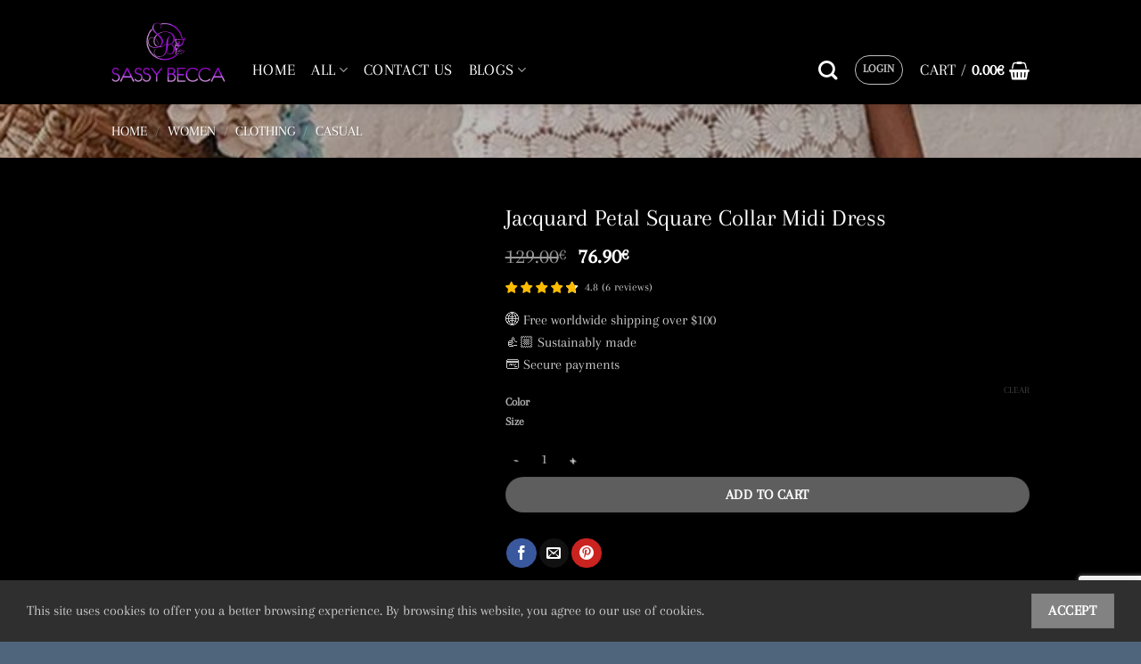

--- FILE ---
content_type: text/html; charset=UTF-8
request_url: https://sassy-becca.com/product/jacquard-petal-square-collar-midi-dress/
body_size: 69454
content:
<!DOCTYPE html>
<html lang="en-US" class="loading-site no-js">
<head>
	<meta charset="UTF-8" />
	<link rel="profile" href="http://gmpg.org/xfn/11" />
	<link rel="pingback" href="https://sassy-becca.com/xmlrpc.php" />

					<script>document.documentElement.className = document.documentElement.className + ' yes-js js_active js'</script>
			<script>(function(html){html.className = html.className.replace(/\bno-js\b/,'js')})(document.documentElement);</script>
<title>Jacquard Petal Square Collar Midi Dress - Sassy Becca</title>
<meta name="viewport" content="width=device-width, initial-scale=1" /><script>window._wca = window._wca || [];</script>
<meta name="description" content="🌐 Free worldwide shipping over $100 👍🏼 Sustainably made 💳 Secure payments">
<meta name="robots" content="index, follow, max-snippet:-1, max-image-preview:large, max-video-preview:-1">
<link rel="canonical" href="https://sassy-becca.com/product/jacquard-petal-square-collar-midi-dress/">
<meta property="og:url" content="https://sassy-becca.com/product/jacquard-petal-square-collar-midi-dress/">
<meta property="og:site_name" content="Sassy Becca">
<meta property="og:locale" content="en_US">
<meta property="og:type" content="product">
<meta property="article:author" content="">
<meta property="article:publisher" content="">
<meta property="og:title" content="Jacquard Petal Square Collar Midi Dress - Sassy Becca">
<meta property="og:description" content="🌐 Free worldwide shipping over $100 👍🏼 Sustainably made 💳 Secure payments">
<meta property="og:image" content="https://sassy-becca.com/wp-content/uploads/2023/09/S7027d7c0f1024c528cd7b8ab3904ed0fh.jpg_960x960.jpg">
<meta property="og:image:secure_url" content="https://sassy-becca.com/wp-content/uploads/2023/09/S7027d7c0f1024c528cd7b8ab3904ed0fh.jpg_960x960.jpg">
<meta property="og:image:width" content="720">
<meta property="og:image:height" content="960">
<meta property="og:image:alt" content="woman-wearing-jacquard-petal-square-collar-midi-dress">
<meta property="fb:pages" content="">
<meta property="fb:admins" content="">
<meta property="fb:app_id" content="">
<meta name="twitter:card" content="summary">
<meta name="twitter:site" content="">
<meta name="twitter:creator" content="">
<meta name="twitter:title" content="Jacquard Petal Square Collar Midi Dress - Sassy Becca">
<meta name="twitter:description" content="🌐 Free worldwide shipping over $100 👍🏼 Sustainably made 💳 Secure payments">
<meta name="twitter:image" content="https://sassy-becca.com/wp-content/uploads/2023/09/S7027d7c0f1024c528cd7b8ab3904ed0fh.jpg_960x960.jpg">
<link rel='dns-prefetch' href='//assets.pinterest.com' />
<link rel='dns-prefetch' href='//stats.wp.com' />
<link rel='dns-prefetch' href='//cdn2.ryviu.com' />
<link rel='prefetch' href='https://sassy-becca.com/wp-content/themes/flatsome/assets/js/flatsome.js?ver=e2eddd6c228105dac048' />
<link rel='prefetch' href='https://sassy-becca.com/wp-content/themes/flatsome/assets/js/chunk.slider.js?ver=3.20.4' />
<link rel='prefetch' href='https://sassy-becca.com/wp-content/themes/flatsome/assets/js/chunk.popups.js?ver=3.20.4' />
<link rel='prefetch' href='https://sassy-becca.com/wp-content/themes/flatsome/assets/js/chunk.tooltips.js?ver=3.20.4' />
<link rel='prefetch' href='https://sassy-becca.com/wp-content/themes/flatsome/assets/js/woocommerce.js?ver=1c9be63d628ff7c3ff4c' />
<link rel="alternate" title="oEmbed (JSON)" type="application/json+oembed" href="https://sassy-becca.com/wp-json/oembed/1.0/embed?url=https%3A%2F%2Fsassy-becca.com%2Fproduct%2Fjacquard-petal-square-collar-midi-dress%2F" />
<link rel="alternate" title="oEmbed (XML)" type="text/xml+oembed" href="https://sassy-becca.com/wp-json/oembed/1.0/embed?url=https%3A%2F%2Fsassy-becca.com%2Fproduct%2Fjacquard-petal-square-collar-midi-dress%2F&#038;format=xml" />
<style id='wp-img-auto-sizes-contain-inline-css' type='text/css'>
img:is([sizes=auto i],[sizes^="auto," i]){contain-intrinsic-size:3000px 1500px}
/*# sourceURL=wp-img-auto-sizes-contain-inline-css */
</style>
<style id='wp-emoji-styles-inline-css' type='text/css'>

	img.wp-smiley, img.emoji {
		display: inline !important;
		border: none !important;
		box-shadow: none !important;
		height: 1em !important;
		width: 1em !important;
		margin: 0 0.07em !important;
		vertical-align: -0.1em !important;
		background: none !important;
		padding: 0 !important;
	}
/*# sourceURL=wp-emoji-styles-inline-css */
</style>
<style id='wp-block-library-inline-css' type='text/css'>
:root{--wp-block-synced-color:#7a00df;--wp-block-synced-color--rgb:122,0,223;--wp-bound-block-color:var(--wp-block-synced-color);--wp-editor-canvas-background:#ddd;--wp-admin-theme-color:#007cba;--wp-admin-theme-color--rgb:0,124,186;--wp-admin-theme-color-darker-10:#006ba1;--wp-admin-theme-color-darker-10--rgb:0,107,160.5;--wp-admin-theme-color-darker-20:#005a87;--wp-admin-theme-color-darker-20--rgb:0,90,135;--wp-admin-border-width-focus:2px}@media (min-resolution:192dpi){:root{--wp-admin-border-width-focus:1.5px}}.wp-element-button{cursor:pointer}:root .has-very-light-gray-background-color{background-color:#eee}:root .has-very-dark-gray-background-color{background-color:#313131}:root .has-very-light-gray-color{color:#eee}:root .has-very-dark-gray-color{color:#313131}:root .has-vivid-green-cyan-to-vivid-cyan-blue-gradient-background{background:linear-gradient(135deg,#00d084,#0693e3)}:root .has-purple-crush-gradient-background{background:linear-gradient(135deg,#34e2e4,#4721fb 50%,#ab1dfe)}:root .has-hazy-dawn-gradient-background{background:linear-gradient(135deg,#faaca8,#dad0ec)}:root .has-subdued-olive-gradient-background{background:linear-gradient(135deg,#fafae1,#67a671)}:root .has-atomic-cream-gradient-background{background:linear-gradient(135deg,#fdd79a,#004a59)}:root .has-nightshade-gradient-background{background:linear-gradient(135deg,#330968,#31cdcf)}:root .has-midnight-gradient-background{background:linear-gradient(135deg,#020381,#2874fc)}:root{--wp--preset--font-size--normal:16px;--wp--preset--font-size--huge:42px}.has-regular-font-size{font-size:1em}.has-larger-font-size{font-size:2.625em}.has-normal-font-size{font-size:var(--wp--preset--font-size--normal)}.has-huge-font-size{font-size:var(--wp--preset--font-size--huge)}.has-text-align-center{text-align:center}.has-text-align-left{text-align:left}.has-text-align-right{text-align:right}.has-fit-text{white-space:nowrap!important}#end-resizable-editor-section{display:none}.aligncenter{clear:both}.items-justified-left{justify-content:flex-start}.items-justified-center{justify-content:center}.items-justified-right{justify-content:flex-end}.items-justified-space-between{justify-content:space-between}.screen-reader-text{border:0;clip-path:inset(50%);height:1px;margin:-1px;overflow:hidden;padding:0;position:absolute;width:1px;word-wrap:normal!important}.screen-reader-text:focus{background-color:#ddd;clip-path:none;color:#444;display:block;font-size:1em;height:auto;left:5px;line-height:normal;padding:15px 23px 14px;text-decoration:none;top:5px;width:auto;z-index:100000}html :where(.has-border-color){border-style:solid}html :where([style*=border-top-color]){border-top-style:solid}html :where([style*=border-right-color]){border-right-style:solid}html :where([style*=border-bottom-color]){border-bottom-style:solid}html :where([style*=border-left-color]){border-left-style:solid}html :where([style*=border-width]){border-style:solid}html :where([style*=border-top-width]){border-top-style:solid}html :where([style*=border-right-width]){border-right-style:solid}html :where([style*=border-bottom-width]){border-bottom-style:solid}html :where([style*=border-left-width]){border-left-style:solid}html :where(img[class*=wp-image-]){height:auto;max-width:100%}:where(figure){margin:0 0 1em}html :where(.is-position-sticky){--wp-admin--admin-bar--position-offset:var(--wp-admin--admin-bar--height,0px)}@media screen and (max-width:600px){html :where(.is-position-sticky){--wp-admin--admin-bar--position-offset:0px}}

/*# sourceURL=wp-block-library-inline-css */
</style><link rel='stylesheet' id='wc-blocks-style-css' href='https://sassy-becca.com/wp-content/plugins/woocommerce/assets/client/blocks/wc-blocks.css?ver=wc-10.4.3' type='text/css' media='all' />
<style id='global-styles-inline-css' type='text/css'>
:root{--wp--preset--aspect-ratio--square: 1;--wp--preset--aspect-ratio--4-3: 4/3;--wp--preset--aspect-ratio--3-4: 3/4;--wp--preset--aspect-ratio--3-2: 3/2;--wp--preset--aspect-ratio--2-3: 2/3;--wp--preset--aspect-ratio--16-9: 16/9;--wp--preset--aspect-ratio--9-16: 9/16;--wp--preset--color--black: #000000;--wp--preset--color--cyan-bluish-gray: #abb8c3;--wp--preset--color--white: #ffffff;--wp--preset--color--pale-pink: #f78da7;--wp--preset--color--vivid-red: #cf2e2e;--wp--preset--color--luminous-vivid-orange: #ff6900;--wp--preset--color--luminous-vivid-amber: #fcb900;--wp--preset--color--light-green-cyan: #7bdcb5;--wp--preset--color--vivid-green-cyan: #00d084;--wp--preset--color--pale-cyan-blue: #8ed1fc;--wp--preset--color--vivid-cyan-blue: #0693e3;--wp--preset--color--vivid-purple: #9b51e0;--wp--preset--color--primary: #828282;--wp--preset--color--secondary: #d6d6d6;--wp--preset--color--success: #627D47;--wp--preset--color--alert: #b20000;--wp--preset--gradient--vivid-cyan-blue-to-vivid-purple: linear-gradient(135deg,rgb(6,147,227) 0%,rgb(155,81,224) 100%);--wp--preset--gradient--light-green-cyan-to-vivid-green-cyan: linear-gradient(135deg,rgb(122,220,180) 0%,rgb(0,208,130) 100%);--wp--preset--gradient--luminous-vivid-amber-to-luminous-vivid-orange: linear-gradient(135deg,rgb(252,185,0) 0%,rgb(255,105,0) 100%);--wp--preset--gradient--luminous-vivid-orange-to-vivid-red: linear-gradient(135deg,rgb(255,105,0) 0%,rgb(207,46,46) 100%);--wp--preset--gradient--very-light-gray-to-cyan-bluish-gray: linear-gradient(135deg,rgb(238,238,238) 0%,rgb(169,184,195) 100%);--wp--preset--gradient--cool-to-warm-spectrum: linear-gradient(135deg,rgb(74,234,220) 0%,rgb(151,120,209) 20%,rgb(207,42,186) 40%,rgb(238,44,130) 60%,rgb(251,105,98) 80%,rgb(254,248,76) 100%);--wp--preset--gradient--blush-light-purple: linear-gradient(135deg,rgb(255,206,236) 0%,rgb(152,150,240) 100%);--wp--preset--gradient--blush-bordeaux: linear-gradient(135deg,rgb(254,205,165) 0%,rgb(254,45,45) 50%,rgb(107,0,62) 100%);--wp--preset--gradient--luminous-dusk: linear-gradient(135deg,rgb(255,203,112) 0%,rgb(199,81,192) 50%,rgb(65,88,208) 100%);--wp--preset--gradient--pale-ocean: linear-gradient(135deg,rgb(255,245,203) 0%,rgb(182,227,212) 50%,rgb(51,167,181) 100%);--wp--preset--gradient--electric-grass: linear-gradient(135deg,rgb(202,248,128) 0%,rgb(113,206,126) 100%);--wp--preset--gradient--midnight: linear-gradient(135deg,rgb(2,3,129) 0%,rgb(40,116,252) 100%);--wp--preset--font-size--small: 13px;--wp--preset--font-size--medium: 20px;--wp--preset--font-size--large: 36px;--wp--preset--font-size--x-large: 42px;--wp--preset--spacing--20: 0.44rem;--wp--preset--spacing--30: 0.67rem;--wp--preset--spacing--40: 1rem;--wp--preset--spacing--50: 1.5rem;--wp--preset--spacing--60: 2.25rem;--wp--preset--spacing--70: 3.38rem;--wp--preset--spacing--80: 5.06rem;--wp--preset--shadow--natural: 6px 6px 9px rgba(0, 0, 0, 0.2);--wp--preset--shadow--deep: 12px 12px 50px rgba(0, 0, 0, 0.4);--wp--preset--shadow--sharp: 6px 6px 0px rgba(0, 0, 0, 0.2);--wp--preset--shadow--outlined: 6px 6px 0px -3px rgb(255, 255, 255), 6px 6px rgb(0, 0, 0);--wp--preset--shadow--crisp: 6px 6px 0px rgb(0, 0, 0);}:where(body) { margin: 0; }.wp-site-blocks > .alignleft { float: left; margin-right: 2em; }.wp-site-blocks > .alignright { float: right; margin-left: 2em; }.wp-site-blocks > .aligncenter { justify-content: center; margin-left: auto; margin-right: auto; }:where(.is-layout-flex){gap: 0.5em;}:where(.is-layout-grid){gap: 0.5em;}.is-layout-flow > .alignleft{float: left;margin-inline-start: 0;margin-inline-end: 2em;}.is-layout-flow > .alignright{float: right;margin-inline-start: 2em;margin-inline-end: 0;}.is-layout-flow > .aligncenter{margin-left: auto !important;margin-right: auto !important;}.is-layout-constrained > .alignleft{float: left;margin-inline-start: 0;margin-inline-end: 2em;}.is-layout-constrained > .alignright{float: right;margin-inline-start: 2em;margin-inline-end: 0;}.is-layout-constrained > .aligncenter{margin-left: auto !important;margin-right: auto !important;}.is-layout-constrained > :where(:not(.alignleft):not(.alignright):not(.alignfull)){margin-left: auto !important;margin-right: auto !important;}body .is-layout-flex{display: flex;}.is-layout-flex{flex-wrap: wrap;align-items: center;}.is-layout-flex > :is(*, div){margin: 0;}body .is-layout-grid{display: grid;}.is-layout-grid > :is(*, div){margin: 0;}body{padding-top: 0px;padding-right: 0px;padding-bottom: 0px;padding-left: 0px;}a:where(:not(.wp-element-button)){text-decoration: none;}:root :where(.wp-element-button, .wp-block-button__link){background-color: #32373c;border-width: 0;color: #fff;font-family: inherit;font-size: inherit;font-style: inherit;font-weight: inherit;letter-spacing: inherit;line-height: inherit;padding-top: calc(0.667em + 2px);padding-right: calc(1.333em + 2px);padding-bottom: calc(0.667em + 2px);padding-left: calc(1.333em + 2px);text-decoration: none;text-transform: inherit;}.has-black-color{color: var(--wp--preset--color--black) !important;}.has-cyan-bluish-gray-color{color: var(--wp--preset--color--cyan-bluish-gray) !important;}.has-white-color{color: var(--wp--preset--color--white) !important;}.has-pale-pink-color{color: var(--wp--preset--color--pale-pink) !important;}.has-vivid-red-color{color: var(--wp--preset--color--vivid-red) !important;}.has-luminous-vivid-orange-color{color: var(--wp--preset--color--luminous-vivid-orange) !important;}.has-luminous-vivid-amber-color{color: var(--wp--preset--color--luminous-vivid-amber) !important;}.has-light-green-cyan-color{color: var(--wp--preset--color--light-green-cyan) !important;}.has-vivid-green-cyan-color{color: var(--wp--preset--color--vivid-green-cyan) !important;}.has-pale-cyan-blue-color{color: var(--wp--preset--color--pale-cyan-blue) !important;}.has-vivid-cyan-blue-color{color: var(--wp--preset--color--vivid-cyan-blue) !important;}.has-vivid-purple-color{color: var(--wp--preset--color--vivid-purple) !important;}.has-primary-color{color: var(--wp--preset--color--primary) !important;}.has-secondary-color{color: var(--wp--preset--color--secondary) !important;}.has-success-color{color: var(--wp--preset--color--success) !important;}.has-alert-color{color: var(--wp--preset--color--alert) !important;}.has-black-background-color{background-color: var(--wp--preset--color--black) !important;}.has-cyan-bluish-gray-background-color{background-color: var(--wp--preset--color--cyan-bluish-gray) !important;}.has-white-background-color{background-color: var(--wp--preset--color--white) !important;}.has-pale-pink-background-color{background-color: var(--wp--preset--color--pale-pink) !important;}.has-vivid-red-background-color{background-color: var(--wp--preset--color--vivid-red) !important;}.has-luminous-vivid-orange-background-color{background-color: var(--wp--preset--color--luminous-vivid-orange) !important;}.has-luminous-vivid-amber-background-color{background-color: var(--wp--preset--color--luminous-vivid-amber) !important;}.has-light-green-cyan-background-color{background-color: var(--wp--preset--color--light-green-cyan) !important;}.has-vivid-green-cyan-background-color{background-color: var(--wp--preset--color--vivid-green-cyan) !important;}.has-pale-cyan-blue-background-color{background-color: var(--wp--preset--color--pale-cyan-blue) !important;}.has-vivid-cyan-blue-background-color{background-color: var(--wp--preset--color--vivid-cyan-blue) !important;}.has-vivid-purple-background-color{background-color: var(--wp--preset--color--vivid-purple) !important;}.has-primary-background-color{background-color: var(--wp--preset--color--primary) !important;}.has-secondary-background-color{background-color: var(--wp--preset--color--secondary) !important;}.has-success-background-color{background-color: var(--wp--preset--color--success) !important;}.has-alert-background-color{background-color: var(--wp--preset--color--alert) !important;}.has-black-border-color{border-color: var(--wp--preset--color--black) !important;}.has-cyan-bluish-gray-border-color{border-color: var(--wp--preset--color--cyan-bluish-gray) !important;}.has-white-border-color{border-color: var(--wp--preset--color--white) !important;}.has-pale-pink-border-color{border-color: var(--wp--preset--color--pale-pink) !important;}.has-vivid-red-border-color{border-color: var(--wp--preset--color--vivid-red) !important;}.has-luminous-vivid-orange-border-color{border-color: var(--wp--preset--color--luminous-vivid-orange) !important;}.has-luminous-vivid-amber-border-color{border-color: var(--wp--preset--color--luminous-vivid-amber) !important;}.has-light-green-cyan-border-color{border-color: var(--wp--preset--color--light-green-cyan) !important;}.has-vivid-green-cyan-border-color{border-color: var(--wp--preset--color--vivid-green-cyan) !important;}.has-pale-cyan-blue-border-color{border-color: var(--wp--preset--color--pale-cyan-blue) !important;}.has-vivid-cyan-blue-border-color{border-color: var(--wp--preset--color--vivid-cyan-blue) !important;}.has-vivid-purple-border-color{border-color: var(--wp--preset--color--vivid-purple) !important;}.has-primary-border-color{border-color: var(--wp--preset--color--primary) !important;}.has-secondary-border-color{border-color: var(--wp--preset--color--secondary) !important;}.has-success-border-color{border-color: var(--wp--preset--color--success) !important;}.has-alert-border-color{border-color: var(--wp--preset--color--alert) !important;}.has-vivid-cyan-blue-to-vivid-purple-gradient-background{background: var(--wp--preset--gradient--vivid-cyan-blue-to-vivid-purple) !important;}.has-light-green-cyan-to-vivid-green-cyan-gradient-background{background: var(--wp--preset--gradient--light-green-cyan-to-vivid-green-cyan) !important;}.has-luminous-vivid-amber-to-luminous-vivid-orange-gradient-background{background: var(--wp--preset--gradient--luminous-vivid-amber-to-luminous-vivid-orange) !important;}.has-luminous-vivid-orange-to-vivid-red-gradient-background{background: var(--wp--preset--gradient--luminous-vivid-orange-to-vivid-red) !important;}.has-very-light-gray-to-cyan-bluish-gray-gradient-background{background: var(--wp--preset--gradient--very-light-gray-to-cyan-bluish-gray) !important;}.has-cool-to-warm-spectrum-gradient-background{background: var(--wp--preset--gradient--cool-to-warm-spectrum) !important;}.has-blush-light-purple-gradient-background{background: var(--wp--preset--gradient--blush-light-purple) !important;}.has-blush-bordeaux-gradient-background{background: var(--wp--preset--gradient--blush-bordeaux) !important;}.has-luminous-dusk-gradient-background{background: var(--wp--preset--gradient--luminous-dusk) !important;}.has-pale-ocean-gradient-background{background: var(--wp--preset--gradient--pale-ocean) !important;}.has-electric-grass-gradient-background{background: var(--wp--preset--gradient--electric-grass) !important;}.has-midnight-gradient-background{background: var(--wp--preset--gradient--midnight) !important;}.has-small-font-size{font-size: var(--wp--preset--font-size--small) !important;}.has-medium-font-size{font-size: var(--wp--preset--font-size--medium) !important;}.has-large-font-size{font-size: var(--wp--preset--font-size--large) !important;}.has-x-large-font-size{font-size: var(--wp--preset--font-size--x-large) !important;}
/*# sourceURL=global-styles-inline-css */
</style>

<link rel='stylesheet' id='photoswipe-css' href='https://sassy-becca.com/wp-content/plugins/woocommerce/assets/css/photoswipe/photoswipe.min.css?ver=10.4.3' type='text/css' media='all' />
<link rel='stylesheet' id='photoswipe-default-skin-css' href='https://sassy-becca.com/wp-content/plugins/woocommerce/assets/css/photoswipe/default-skin/default-skin.min.css?ver=10.4.3' type='text/css' media='all' />
<style id='woocommerce-inline-inline-css' type='text/css'>
.woocommerce form .form-row .required { visibility: visible; }
/*# sourceURL=woocommerce-inline-inline-css */
</style>
<link rel='stylesheet' id='pinterest-for-woocommerce-pins-css' href='//sassy-becca.com/wp-content/plugins/pinterest-for-woocommerce/assets/css/frontend/pinterest-for-woocommerce-pins.min.css?ver=1.4.23' type='text/css' media='all' />
<link rel='stylesheet' id='gateway-css' href='https://sassy-becca.com/wp-content/plugins/woocommerce-paypal-payments/modules/ppcp-button/assets/css/gateway.css?ver=3.3.2' type='text/css' media='all' />
<link rel='stylesheet' id='flatsome-woocommerce-wishlist-css' href='https://sassy-becca.com/wp-content/themes/flatsome/inc/integrations/wc-yith-wishlist/wishlist.css?ver=3.20.4' type='text/css' media='all' />
<link rel='stylesheet' id='wc_stripe_express_checkout_style-css' href='https://sassy-becca.com/wp-content/plugins/woocommerce-gateway-stripe/build/express-checkout.css?ver=f49792bd42ded7e3e1cb' type='text/css' media='all' />
<link rel='stylesheet' id='ryviu-local-css-css' href='https://sassy-becca.com/wp-content/plugins/ryviu/assets/css/local-ryviu.css?ver=3.1.26' type='text/css' media='all' />
<link rel='stylesheet' id='vi-wpvs-frontend-style-css' href='https://sassy-becca.com/wp-content/plugins/product-variations-swatches-for-woocommerce/assets/css/frontend-style.min.css?ver=1.1.15' type='text/css' media='all' />
<style id='vi-wpvs-frontend-style-inline-css' type='text/css'>
.vi-wpvs-variation-wrap.vi-wpvs-variation-wrap-variationswatchesdesign .vi-wpvs-option-wrap{transition: all 30ms ease-in-out;}.vi-wpvs-variation-wrap.vi-wpvs-variation-wrap-variationswatchesdesign .vi-wpvs-variation-button-select,.vi-wpvs-variation-wrap.vi-wpvs-variation-wrap-variationswatchesdesign .vi-wpvs-option-wrap{height:48px;width:48px;padding:1px;font-size:16px;border-radius:3px;}.vi-wpvs-variation-wrap.vi-wpvs-variation-wrap-variationswatchesdesign .vi-wpvs-option-wrap .vi-wpvs-option:not(.vi-wpvs-option-select){border-radius: inherit;}.vi-wpvs-variation-wrap.vi-wpvs-variation-wrap-variationswatchesdesign .vi-wpvs-option-wrap.vi-wpvs-option-wrap-out-of-stock,.vi-wpvs-variation-wrap.vi-wpvs-variation-wrap-variationswatchesdesign .vi-wpvs-option-wrap.vi-wpvs-option-wrap-out-of-stock-attribute,.vi-wpvs-variation-wrap.vi-wpvs-variation-wrap-variationswatchesdesign .vi-wpvs-option-wrap.vi-wpvs-option-wrap-disable{opacity: 1;}.vi-wpvs-variation-wrap.vi-wpvs-variation-wrap-variationswatchesdesign .vi-wpvs-option-wrap.vi-wpvs-option-wrap-out-of-stock .vi-wpvs-option,.vi-wpvs-variation-wrap.vi-wpvs-variation-wrap-variationswatchesdesign .vi-wpvs-option-wrap.vi-wpvs-option-wrap-out-of-stock-attribute .vi-wpvs-option,.vi-wpvs-variation-wrap.vi-wpvs-variation-wrap-variationswatchesdesign .vi-wpvs-option-wrap.vi-wpvs-option-wrap-disable .vi-wpvs-option{opacity: .5;}.vi-wpvs-variation-wrap.vi-wpvs-variation-wrap-variationswatchesdesign .vi-wpvs-option-wrap.vi-wpvs-option-wrap-selected{box-shadow:  0 0 0 1px #dddddd inset, 0px 4px 2px -2px rgba(191, 43, 255, 1);}.vi-wpvs-variation-wrap.vi-wpvs-variation-wrap-variationswatchesdesign .vi-wpvs-variation-wrap-select-wrap .vi-wpvs-option-wrap.vi-wpvs-option-wrap-selected{box-shadow:  0 0 0 1px #dddddd, 0px 4px 2px -2px rgba(191, 43, 255, 1);}.vi-wpvs-variation-wrap.vi-wpvs-variation-wrap-variationswatchesdesign .vi-wpvs-option-wrap.vi-wpvs-option-wrap-selected{color:#222222;background:rgba(255, 255, 255, 1);border-radius:3px;}.vi-wpvs-variation-wrap.vi-wpvs-variation-wrap-variationswatchesdesign .vi-wpvs-option-wrap.vi-wpvs-option-wrap-selected .vi-wpvs-option{color:#222222;}.vi-wpvs-variation-wrap.vi-wpvs-variation-wrap-variationswatchesdesign .vi-wpvs-option-wrap.vi-wpvs-option-wrap-hover{box-shadow:  0 0 0 1px #cccccc inset , 0px 4px 2px -2px rgba(173, 173, 163, 1);}.vi-wpvs-variation-wrap.vi-wpvs-variation-wrap-variationswatchesdesign .vi-wpvs-variation-wrap-select-wrap .vi-wpvs-option-wrap.vi-wpvs-option-wrap-hover{box-shadow:  0 0 0 1px #cccccc, 0px 4px 2px -2px rgba(173, 173, 163, 1);}.vi-wpvs-variation-wrap.vi-wpvs-variation-wrap-variationswatchesdesign .vi-wpvs-option-wrap.vi-wpvs-option-wrap-hover{color:rgba(3, 1, 3, 1);background:#ffffff;border-radius:3px;}.vi-wpvs-variation-wrap.vi-wpvs-variation-wrap-variationswatchesdesign .vi-wpvs-option-wrap.vi-wpvs-option-wrap-hover .vi-wpvs-option{color:rgba(3, 1, 3, 1);}.vi-wpvs-variation-wrap.vi-wpvs-variation-wrap-variationswatchesdesign .vi-wpvs-option-wrap.vi-wpvs-option-wrap-default{box-shadow:  0 0 0 1px #cccccc inset, 0px 4px 2px -2px rgba(173, 173, 163, 1);}.vi-wpvs-variation-wrap.vi-wpvs-variation-wrap-variationswatchesdesign .vi-wpvs-variation-wrap-select-wrap .vi-wpvs-option-wrap.vi-wpvs-option-wrap-default{box-shadow:  0 0 0 1px #cccccc, 0px 4px 2px -2px rgba(173, 173, 163, 1);}.vi-wpvs-variation-wrap.vi-wpvs-variation-wrap-variationswatchesdesign .vi-wpvs-option-wrap.vi-wpvs-option-wrap-default{color:#666666;background:#ffffff;border-radius:3px;}.vi-wpvs-variation-wrap.vi-wpvs-variation-wrap-variationswatchesdesign .vi-wpvs-option-wrap.vi-wpvs-option-wrap-default .vi-wpvs-option{color:#666666;}.vi-wpvs-variation-wrap.vi-wpvs-variation-wrap-variationswatchesdesign .vi-wpvs-option-wrap .vi-wpvs-option-tooltip{min-width: 100px;height: auto;padding: 5px 8px;}.vi-wpvs-variation-wrap.vi-wpvs-variation-wrap-variationswatchesdesign .vi-wpvs-option-wrap .vi-wpvs-option-tooltip{font-size:14px;border-radius:3px;}.vi-wpvs-variation-wrap.vi-wpvs-variation-wrap-variationswatchesdesign .vi-wpvs-option-wrap .vi-wpvs-option-tooltip{color:#222222;background:#ffffff;}.vi-wpvs-variation-wrap.vi-wpvs-variation-wrap-variationswatchesdesign .vi-wpvs-option-wrap .vi-wpvs-option-tooltip::after{border-width: 5px;border-style: solid;margin-left: -5px;margin-top: -1px;border-color: #ffffff transparent transparent transparent;}.vi-wpvs-variation-wrap.vi-wpvs-variation-wrap-variationswatchesdesign .vi-wpvs-option-wrap .vi-wpvs-option-tooltip{border: 1px solid #cccccc;}.vi-wpvs-variation-wrap.vi-wpvs-variation-wrap-variationswatchesdesign .vi-wpvs-option-wrap .vi-wpvs-option-tooltip::before{border-width: 6px;border-style: solid;margin-left: -6px;border-color: #cccccc transparent transparent transparent;}@media screen and (max-width:600px){.vi-wpvs-variation-wrap.vi-wpvs-variation-wrap-variationswatchesdesign .vi-wpvs-variation-button-select,.vi-wpvs-variation-wrap.vi-wpvs-variation-wrap-variationswatchesdesign .vi-wpvs-option-wrap{width:40px;height:40px;font-size:13px;}.vi-wpvs-variation-wrap.vi-wpvs-variation-wrap-variationswatchesdesign .vi-wpvs-option-wrap.vi-wpvs-option-wrap-selected{border-radius:2.55px;}.vi-wpvs-variation-wrap.vi-wpvs-variation-wrap-variationswatchesdesign .vi-wpvs-option-wrap.vi-wpvs-option-wrap-hover{border-radius:2.55px;}.vi-wpvs-variation-wrap.vi-wpvs-variation-wrap-variationswatchesdesign .vi-wpvs-option-wrap.vi-wpvs-option-wrap-default{border-radius:2.55px;}}
/*# sourceURL=vi-wpvs-frontend-style-inline-css */
</style>
<link rel='stylesheet' id='flatsome-main-css' href='https://sassy-becca.com/wp-content/themes/flatsome/assets/css/flatsome.css?ver=3.20.4' type='text/css' media='all' />
<style id='flatsome-main-inline-css' type='text/css'>
@font-face {
				font-family: "fl-icons";
				font-display: block;
				src: url(https://sassy-becca.com/wp-content/themes/flatsome/assets/css/icons/fl-icons.eot?v=3.20.4);
				src:
					url(https://sassy-becca.com/wp-content/themes/flatsome/assets/css/icons/fl-icons.eot#iefix?v=3.20.4) format("embedded-opentype"),
					url(https://sassy-becca.com/wp-content/themes/flatsome/assets/css/icons/fl-icons.woff2?v=3.20.4) format("woff2"),
					url(https://sassy-becca.com/wp-content/themes/flatsome/assets/css/icons/fl-icons.ttf?v=3.20.4) format("truetype"),
					url(https://sassy-becca.com/wp-content/themes/flatsome/assets/css/icons/fl-icons.woff?v=3.20.4) format("woff"),
					url(https://sassy-becca.com/wp-content/themes/flatsome/assets/css/icons/fl-icons.svg?v=3.20.4#fl-icons) format("svg");
			}
/*# sourceURL=flatsome-main-inline-css */
</style>
<link rel='stylesheet' id='flatsome-shop-css' href='https://sassy-becca.com/wp-content/themes/flatsome/assets/css/flatsome-shop.css?ver=3.20.4' type='text/css' media='all' />
<link rel='stylesheet' id='flatsome-style-css' href='https://sassy-becca.com/wp-content/themes/flatsome-child/style.css?ver=3.0' type='text/css' media='all' />
<script type="text/javascript">
            window._nslDOMReady = (function () {
                const executedCallbacks = new Set();
            
                return function (callback) {
                    /**
                    * Third parties might dispatch DOMContentLoaded events, so we need to ensure that we only run our callback once!
                    */
                    if (executedCallbacks.has(callback)) return;
            
                    const wrappedCallback = function () {
                        if (executedCallbacks.has(callback)) return;
                        executedCallbacks.add(callback);
                        callback();
                    };
            
                    if (document.readyState === "complete" || document.readyState === "interactive") {
                        wrappedCallback();
                    } else {
                        document.addEventListener("DOMContentLoaded", wrappedCallback);
                    }
                };
            })();
        </script><script type="text/javascript" src="https://sassy-becca.com/wp-includes/js/jquery/jquery.min.js?ver=3.7.1" id="jquery-core-js"></script>
<script type="text/javascript" src="https://sassy-becca.com/wp-includes/js/jquery/jquery-migrate.min.js?ver=3.4.1" id="jquery-migrate-js"></script>
<script type="text/javascript" src="https://sassy-becca.com/wp-content/plugins/woocommerce/assets/js/jquery-blockui/jquery.blockUI.min.js?ver=2.7.0-wc.10.4.3" id="wc-jquery-blockui-js" data-wp-strategy="defer"></script>
<script type="text/javascript" id="wc-add-to-cart-js-extra">
/* <![CDATA[ */
var wc_add_to_cart_params = {"ajax_url":"/wp-admin/admin-ajax.php","wc_ajax_url":"/?wc-ajax=%%endpoint%%","i18n_view_cart":"View cart","cart_url":"https://sassy-becca.com/cart/","is_cart":"","cart_redirect_after_add":"no"};
//# sourceURL=wc-add-to-cart-js-extra
/* ]]> */
</script>
<script type="text/javascript" src="https://sassy-becca.com/wp-content/plugins/woocommerce/assets/js/frontend/add-to-cart.min.js?ver=10.4.3" id="wc-add-to-cart-js" defer="defer" data-wp-strategy="defer"></script>
<script type="text/javascript" src="https://sassy-becca.com/wp-content/plugins/woocommerce/assets/js/photoswipe/photoswipe.min.js?ver=4.1.1-wc.10.4.3" id="wc-photoswipe-js" defer="defer" data-wp-strategy="defer"></script>
<script type="text/javascript" src="https://sassy-becca.com/wp-content/plugins/woocommerce/assets/js/photoswipe/photoswipe-ui-default.min.js?ver=4.1.1-wc.10.4.3" id="wc-photoswipe-ui-default-js" defer="defer" data-wp-strategy="defer"></script>
<script type="text/javascript" id="wc-single-product-js-extra">
/* <![CDATA[ */
var wc_single_product_params = {"i18n_required_rating_text":"Please select a rating","i18n_rating_options":["1 of 5 stars","2 of 5 stars","3 of 5 stars","4 of 5 stars","5 of 5 stars"],"i18n_product_gallery_trigger_text":"View full-screen image gallery","review_rating_required":"yes","flexslider":{"rtl":false,"animation":"slide","smoothHeight":true,"directionNav":false,"controlNav":"thumbnails","slideshow":false,"animationSpeed":500,"animationLoop":false,"allowOneSlide":false},"zoom_enabled":"","zoom_options":[],"photoswipe_enabled":"1","photoswipe_options":{"shareEl":false,"closeOnScroll":false,"history":false,"hideAnimationDuration":0,"showAnimationDuration":0},"flexslider_enabled":""};
//# sourceURL=wc-single-product-js-extra
/* ]]> */
</script>
<script type="text/javascript" src="https://sassy-becca.com/wp-content/plugins/woocommerce/assets/js/frontend/single-product.min.js?ver=10.4.3" id="wc-single-product-js" defer="defer" data-wp-strategy="defer"></script>
<script type="text/javascript" src="https://sassy-becca.com/wp-content/plugins/woocommerce/assets/js/js-cookie/js.cookie.min.js?ver=2.1.4-wc.10.4.3" id="wc-js-cookie-js" data-wp-strategy="defer"></script>
<script type="text/javascript" id="WCPAY_ASSETS-js-extra">
/* <![CDATA[ */
var wcpayAssets = {"url":"https://sassy-becca.com/wp-content/plugins/woocommerce-payments/dist/"};
//# sourceURL=WCPAY_ASSETS-js-extra
/* ]]> */
</script>
<script type="text/javascript" src="https://stats.wp.com/s-202604.js" id="woocommerce-analytics-js" defer="defer" data-wp-strategy="defer"></script>
<link rel="https://api.w.org/" href="https://sassy-becca.com/wp-json/" /><link rel="alternate" title="JSON" type="application/json" href="https://sassy-becca.com/wp-json/wp/v2/product/11202" /><link rel="EditURI" type="application/rsd+xml" title="RSD" href="https://sassy-becca.com/xmlrpc.php?rsd" />

<link rel='shortlink' href='https://sassy-becca.com/?p=11202' />
<script type="text/javascript">var ryviu_WC = {domain: "sassy-becca.com", shop_url: "https://sassy-becca.com"}, ryviu_global_settings = {"form":{"showTitle":true,"titleForm":"Rate Us","titleName":"Your Name","colorInput":"#464646","colorTitle":"#696969","noticeName":"Your name is required field","titleEmail":"Your Email","autoPublish":true,"colorNotice":"#dd2c00","colorSubmit":"#ffffff","noticeEmail":"Your email is required and valid email","titleSubmit":"Submit Your Review","titleSubject":"Review Title","titleSuccess":"Thank you! Your review is submited.","colorStarForm":"#ececec","noticeSubject":"Title is required field","showtitleForm":true,"titleMessenger":"Review Content","noticeMessenger":"Your review is required field","placeholderName":"John Smith","starActivecolor":"#fdbc00","backgroundSubmit":"#00aeef","placeholderEmail":"example@yourdomain.com","placeholderSubject":"Look great","placeholderMessenger":"Write something","loadAfterContentLoaded":true},"questions":{"by_text":"Author","of_text":"of","on_text":"am","des_form":"Ask a question to the community here","name_form":"Your Name","email_form":"Your E-Mail Adresse","input_text":"Have a question? Search for answers","title_form":"No answer found?","answer_form":"Your answers","answer_text":"Answer question","newest_text":"Latest New","notice_form":"Complete before submitting","submit_form":"Send a question","helpful_text":"Most helpful","showing_text":"Show","question_form":"Your question","titleCustomer":"","community_text":"Ask the community here","questions_text":"questions","title_answer_form":"Answer question","ask_community_text":"Ask the community","submit_answer_form":"Send a reply","write_question_text":"Ask a question","question_answer_form":"Question","placeholder_answer_form":"Answer is a required field!","placeholder_question_form":"Question is a required field!"},"review_widget":{"star":1,"style":"style2","title":true,"ofText":"of","tstar1":"Terrible","tstar2":"Poor","tstar3":"Average","tstar4":"Very Good","tstar5":"Excellent","nostars":false,"nowrite":false,"hideFlag":false,"hidedate":false,"noavatar":false,"noreview":true,"order_by":"late","showText":"Show:","showspam":true,"noReviews":"No reviews","outofText":"out of","random_to":20,"ryplyText":"Comment","starStyle":"style1","starcolor":"#e6e6e6","starsText":"stars","colorTitle":"#6c8187","colorWrite":"#ffffff","customDate":"dd\/MM\/yy","dateSelect":"dateDefaut","helpulText":"Is this helpful?","latestText":"Latest","nolastname":false,"oldestText":"Oldest","paddingTop":"0","reviewText":"review","sortbyText":"Sort by:","starHeight":13,"titleWrite":"Write a review","borderColor":"#ffffff","borderStyle":"solid","borderWidth":"0","colorAvatar":"#f8f8f8","firstReview":"Write a first review now","paddingLeft":"0","random_from":0,"reviewsText":"reviews","showingText":"Showing","disableReply":true,"paddingRight":"0","payment_type":"Monthly","textVerified":"Verified Purchase","colorVerified":"#05d92d","disableHelpul":false,"disableWidget":false,"paddingBottom":"0","titleCustomer":"Customer Reviews","filter_reviews":"all","backgroundRyviu":"transparent","backgroundWrite":"#ffb102","disablePurchase":false,"starActiveStyle":"style1","starActivecolor":"#fdbc00","show_title_customer":false,"filter_reviews_local":"US"},"design_settings":{"date":"timeago","sort":"late","showing":30,"url_shop":"","colection":true,"no_number":false,"no_review":true,"defautDate":"timeago","defaultDate":"timeago","client_theme":"default","product_slug":"product","verify_reply":true,"verify_review":true,"reviews_per_page":"10"}};</script>	<style>img#wpstats{display:none}</style>
		<meta name="pinterest-rich-pin" content="false" />	<noscript><style>.woocommerce-product-gallery{ opacity: 1 !important; }</style></noscript>
	<link rel="icon" href="https://sassy-becca.com/wp-content/uploads/2022/10/cropped-Sassy-Becca-Rose-Gold-logo-32x32.png" sizes="32x32" />
<link rel="icon" href="https://sassy-becca.com/wp-content/uploads/2022/10/cropped-Sassy-Becca-Rose-Gold-logo-192x192.png" sizes="192x192" />
<link rel="apple-touch-icon" href="https://sassy-becca.com/wp-content/uploads/2022/10/cropped-Sassy-Becca-Rose-Gold-logo-180x180.png" />
<meta name="msapplication-TileImage" content="https://sassy-becca.com/wp-content/uploads/2022/10/cropped-Sassy-Becca-Rose-Gold-logo-270x270.png" />
<style id="custom-css" type="text/css">:root {--primary-color: #828282;--fs-color-primary: #828282;--fs-color-secondary: #d6d6d6;--fs-color-success: #627D47;--fs-color-alert: #b20000;--fs-color-base: #cecece;--fs-experimental-link-color: #7b7979;--fs-experimental-link-color-hover: #b34ce6;}.tooltipster-base {--tooltip-color: #fff;--tooltip-bg-color: #000;}.off-canvas-right .mfp-content, .off-canvas-left .mfp-content {--drawer-width: 300px;}.off-canvas .mfp-content.off-canvas-cart {--drawer-width: 360px;}.container-width, .full-width .ubermenu-nav, .container, .row{max-width: 1060px}.row.row-collapse{max-width: 1030px}.row.row-small{max-width: 1052.5px}.row.row-large{max-width: 1090px}.sticky-add-to-cart--active, #wrapper,#main,#main.dark{background-color: #000000}.header-main{height: 117px}#logo img{max-height: 117px}#logo{width:128px;}.header-bottom{min-height: 10px}.header-top{min-height: 20px}.transparent .header-main{height: 30px}.transparent #logo img{max-height: 30px}.has-transparent + .page-title:first-of-type,.has-transparent + #main > .page-title,.has-transparent + #main > div > .page-title,.has-transparent + #main .page-header-wrapper:first-of-type .page-title{padding-top: 30px;}.header.show-on-scroll,.stuck .header-main{height:69px!important}.stuck #logo img{max-height: 69px!important}.search-form{ width: 100%;}.header-bg-color {background-color: #000000}.header-bottom {background-color: #f1f1f1}.top-bar-nav > li > a{line-height: 17px }.header-main .nav > li > a{line-height: 139px }.header-wrapper:not(.stuck) .header-main .header-nav{margin-top: -1px }.stuck .header-main .nav > li > a{line-height: 49px }.header-bottom-nav > li > a{line-height: 32px }@media (max-width: 549px) {.header-main{height: 56px}#logo img{max-height: 56px}}.main-menu-overlay{background-color: #0a0a0a}.nav-dropdown-has-arrow.nav-dropdown-has-border li.has-dropdown:before{border-bottom-color: #ffffff;}.nav .nav-dropdown{border-color: #ffffff }.nav-dropdown{font-size:90%}.nav-dropdown-has-arrow li.has-dropdown:after{border-bottom-color: #0a0a0a;}.nav .nav-dropdown{background-color: #0a0a0a}.header-top{background-color:#adadad!important;}h1,h2,h3,h4,h5,h6,.heading-font{color: #ffffff;}body{font-size: 101%;}@media screen and (max-width: 549px){body{font-size: 100%;}}body{font-family: Arapey, sans-serif;}body {font-weight: 400;font-style: normal;}.nav > li > a {font-family: Arapey, sans-serif;}.mobile-sidebar-levels-2 .nav > li > ul > li > a {font-family: Arapey, sans-serif;}.nav > li > a,.mobile-sidebar-levels-2 .nav > li > ul > li > a {font-weight: 400;font-style: normal;}h1,h2,h3,h4,h5,h6,.heading-font, .off-canvas-center .nav-sidebar.nav-vertical > li > a{font-family: Arapey, sans-serif;}h1,h2,h3,h4,h5,h6,.heading-font,.banner h1,.banner h2 {font-weight: 400;font-style: normal;}.alt-font{font-family: Arapey, sans-serif;}.alt-font {font-weight: 400!important;font-style: normal!important;}.header:not(.transparent) .header-nav-main.nav > li > a {color: #ffffff;}.header:not(.transparent) .header-nav-main.nav > li > a:hover,.header:not(.transparent) .header-nav-main.nav > li.active > a,.header:not(.transparent) .header-nav-main.nav > li.current > a,.header:not(.transparent) .header-nav-main.nav > li > a.active,.header:not(.transparent) .header-nav-main.nav > li > a.current{color: #b34ce6;}.header-nav-main.nav-line-bottom > li > a:before,.header-nav-main.nav-line-grow > li > a:before,.header-nav-main.nav-line > li > a:before,.header-nav-main.nav-box > li > a:hover,.header-nav-main.nav-box > li.active > a,.header-nav-main.nav-pills > li > a:hover,.header-nav-main.nav-pills > li.active > a{color:#FFF!important;background-color: #b34ce6;}.current .breadcrumb-step, [data-icon-label]:after, .button#place_order,.button.checkout,.checkout-button,.single_add_to_cart_button.button, .sticky-add-to-cart-select-options-button{background-color: #5e5e5e!important }.has-equal-box-heights .box-image {padding-top: 101%;}.badge-inner.on-sale{background-color: #b2adad}.price del, .product_list_widget del, del .woocommerce-Price-amount { color: #ffffff; }ins .woocommerce-Price-amount { color: #ffffff; }.shop-page-title.featured-title .title-bg{ background-image: url(https://sassy-becca.com/wp-content/uploads/2023/09/S7027d7c0f1024c528cd7b8ab3904ed0fh.jpg_960x960.jpg)!important;}@media screen and (min-width: 550px){.products .box-vertical .box-image{min-width: 247px!important;width: 247px!important;}}.footer-1{background-color: #EFEFEF}.footer-2{background-color: #4e657b}.absolute-footer, html{background-color: #4e657b}button[name='update_cart'] { display: none; }.nav-vertical-fly-out > li + li {border-top-width: 1px; border-top-style: solid;}/* Custom CSS */label{color:#b1b1b1;}.breadcrumbs a.current, .breadcrumbs a:hover {color: #8f8f8f;}.icon-angle-right:before {color: #fff;}.flatsome-cookies {background-color: #2f2f2f;}.label-new.menu-item > a:after{content:"New";}.label-hot.menu-item > a:after{content:"Hot";}.label-sale.menu-item > a:after{content:"Sale";}.label-popular.menu-item > a:after{content:"Popular";}</style>		<style type="text/css" id="wp-custom-css">
			#tab-title-additional_information {
display: none;
}
@media only screen and (max-width:768px){
/* 	.text-justify{
		text-align:justify !important;
	} */
}		</style>
		<style id="kirki-inline-styles">/* latin */
@font-face {
  font-family: 'Arapey';
  font-style: normal;
  font-weight: 400;
  font-display: swap;
  src: url(https://sassy-becca.com/wp-content/fonts/arapey/-W__XJn-UDDA2RCKYNod.woff2) format('woff2');
  unicode-range: U+0000-00FF, U+0131, U+0152-0153, U+02BB-02BC, U+02C6, U+02DA, U+02DC, U+0304, U+0308, U+0329, U+2000-206F, U+20AC, U+2122, U+2191, U+2193, U+2212, U+2215, U+FEFF, U+FFFD;
}</style><link rel='stylesheet' id='wc-stripe-blocks-checkout-style-css' href='https://sassy-becca.com/wp-content/plugins/woocommerce-gateway-stripe/build/upe-blocks.css?ver=5149cca93b0373758856' type='text/css' media='all' />
<link rel='stylesheet' id='vargal-frontend-css' href='https://sassy-becca.com/wp-content/plugins/vargal-additional-variation-gallery-for-woo/assets/css/frontend.min.css?ver=1.0.7' type='text/css' media='all' />
<style id='vargal-frontend-inline-css' type='text/css'>
.vargal-loading-icon-default div, .vargal-loading-icon-animation_face_1 div, .vargal-loading-icon-animation_face_2 div, .vargal-loading-icon-roller div:after, .vargal-loading-icon-loader_balls_1 div, .vargal-loading-icon-loader_balls_2 div, .vargal-loading-icon-loader_balls_3 div, .vargal-loading-icon-spinner div:after{background:#706f6f}.vargal-loading-icon-ripple div{border: 4px solid #706f6f}.vargal-loading-icon-ring div{border-color: #706f6f transparent transparent transparent}.vargal-loading-icon-dual_ring:after{border-color:#706f6f transparent #706f6f transparent}.vargal-product-gallery.vargal-product-gallery-wrap{gap:15px}.vargal-product-gallery.vargal-product-gallery-wrap .vargal-control-nav{gap:13px}
/*# sourceURL=vargal-frontend-inline-css */
</style>
<link rel='stylesheet' id='vargal-loading-css' href='https://sassy-becca.com/wp-content/plugins/vargal-additional-variation-gallery-for-woo/assets/css/loading.min.css?ver=1.0.7' type='text/css' media='all' />
<link rel='stylesheet' id='wc-stripe-upe-classic-css' href='https://sassy-becca.com/wp-content/plugins/woocommerce-gateway-stripe/build/upe-classic.css?ver=10.3.1' type='text/css' media='all' />
<link rel='stylesheet' id='stripelink_styles-css' href='https://sassy-becca.com/wp-content/plugins/woocommerce-gateway-stripe/assets/css/stripe-link.css?ver=10.3.1' type='text/css' media='all' />
</head>

<body class="wp-singular product-template-default single single-product postid-11202 wp-theme-flatsome wp-child-theme-flatsome-child theme-flatsome woocommerce woocommerce-page woocommerce-no-js full-width header-shadow nav-dropdown-has-arrow nav-dropdown-has-shadow nav-dropdown-has-border mobile-submenu-toggle">


<a class="skip-link screen-reader-text" href="#main">Skip to content</a>

<div data-rocket-location-hash="99bb46786fd5bd31bcd7bdc067ad247a" id="wrapper">

	
	<header data-rocket-location-hash="8cd2ef760cf5956582d03e973259bc0e" id="header" class="header has-sticky sticky-jump">
		<div data-rocket-location-hash="d53b06ca13945ed03e70ba4a94347bcf" class="header-wrapper">
			<div id="masthead" class="header-main ">
      <div class="header-inner flex-row container logo-left medium-logo-center" role="navigation">

          <!-- Logo -->
          <div id="logo" class="flex-col logo">
            
<!-- Header logo -->
<a href="https://sassy-becca.com/" title="Sassy Becca" rel="home">
		<img width="1020" height="527" src="https://sassy-becca.com/wp-content/uploads/2024/11/Untitled-design-1400x724.png" class="header_logo header-logo" alt="Sassy Becca"/><img  width="1020" height="527" src="https://sassy-becca.com/wp-content/uploads/2024/11/Untitled-design-1400x724.png" class="header-logo-dark" alt="Sassy Becca"/></a>
          </div>

          <!-- Mobile Left Elements -->
          <div class="flex-col show-for-medium flex-left">
            <ul class="mobile-nav nav nav-left ">
              <li class="nav-icon has-icon">
			<a href="#" class="is-small" data-open="#main-menu" data-pos="left" data-bg="main-menu-overlay" role="button" aria-label="Menu" aria-controls="main-menu" aria-expanded="false" aria-haspopup="dialog" data-flatsome-role-button>
			<i class="icon-menu" aria-hidden="true"></i>					</a>
	</li>
            </ul>
          </div>

          <!-- Left Elements -->
          <div class="flex-col hide-for-medium flex-left
            flex-grow">
            <ul class="header-nav header-nav-main nav nav-left  nav-line-grow nav-size-xlarge nav-spacing-medium nav-uppercase" >
              <li id="menu-item-24" class="home-menu menu-item menu-item-type-custom menu-item-object-custom menu-item-home menu-item-24 menu-item-design-default"><a href="http://sassy-becca.com/" class="nav-top-link">Home</a></li>
<li id="menu-item-705" class="menu-item menu-item-type-custom menu-item-object-custom menu-item-has-children menu-item-705 menu-item-design-default has-dropdown"><a href="/shop" class="nav-top-link" aria-expanded="false" aria-haspopup="menu">All<i class="icon-angle-down" aria-hidden="true"></i></a>
<ul class="sub-menu nav-dropdown nav-dropdown-default dark dropdown-uppercase">
	<li id="menu-item-13231" class="menu-item menu-item-type-custom menu-item-object-custom menu-item-13231"><a href="/product-category/digital-books-and-courses/">Digital Books &#038; Courses</a></li>
	<li id="menu-item-340" class="menu-item menu-item-type-custom menu-item-object-custom menu-item-has-children menu-item-340 nav-dropdown-col"><a href="/product-category/home-products/">Home Products</a>
	<ul class="sub-menu nav-column nav-dropdown-default dark dropdown-uppercase">
		<li id="menu-item-3460" class="menu-item menu-item-type-taxonomy menu-item-object-product_cat menu-item-3460"><a href="https://sassy-becca.com/product-category/home-products/kitchen/">Kitchen</a></li>
		<li id="menu-item-3454" class="menu-item menu-item-type-taxonomy menu-item-object-product_cat menu-item-has-children menu-item-3454"><a href="https://sassy-becca.com/product-category/home-products/bedding/">Bedding</a>
		<ul class="sub-menu nav-column nav-dropdown-default dark dropdown-uppercase">
			<li id="menu-item-3455" class="menu-item menu-item-type-taxonomy menu-item-object-product_cat menu-item-3455"><a href="https://sassy-becca.com/product-category/home-products/bedding/basic-bedding/">Basic Bedding</a></li>
			<li id="menu-item-3456" class="menu-item menu-item-type-taxonomy menu-item-object-product_cat menu-item-has-children menu-item-3456"><a href="https://sassy-becca.com/product-category/home-products/bedding/luxury-bedding/">Luxury Bedding</a>
			<ul class="sub-menu nav-column nav-dropdown-default dark dropdown-uppercase">
				<li id="menu-item-3457" class="menu-item menu-item-type-taxonomy menu-item-object-product_cat menu-item-3457"><a href="https://sassy-becca.com/product-category/home-products/bedding/luxury-bedding/egyptian-cotton/">Egyptian Cotton</a></li>
				<li id="menu-item-3458" class="menu-item menu-item-type-taxonomy menu-item-object-product_cat menu-item-3458"><a href="https://sassy-becca.com/product-category/home-products/bedding/luxury-bedding/silk/">Silk</a></li>
			</ul>
</li>
		</ul>
</li>
	</ul>
</li>
	<li id="menu-item-341" class="menu-item menu-item-type-custom menu-item-object-custom menu-item-has-children menu-item-341 nav-dropdown-col"><a href="/product-category/Women">Women</a>
	<ul class="sub-menu nav-column nav-dropdown-default dark dropdown-uppercase">
		<li id="menu-item-5185" class="menu-item menu-item-type-taxonomy menu-item-object-product_cat menu-item-5185"><a href="https://sassy-becca.com/product-category/personal-care/">Personal Care</a></li>
		<li id="menu-item-3445" class="menu-item menu-item-type-taxonomy menu-item-object-product_cat menu-item-3445"><a href="https://sassy-becca.com/product-category/women/accessories/">Accessories</a></li>
		<li id="menu-item-3446" class="menu-item menu-item-type-taxonomy menu-item-object-product_cat menu-item-3446"><a href="https://sassy-becca.com/product-category/women/bags/">Bags</a></li>
		<li id="menu-item-3447" class="menu-item menu-item-type-taxonomy menu-item-object-product_cat current-product-ancestor current-menu-parent current-product-parent menu-item-has-children menu-item-3447 active"><a href="https://sassy-becca.com/product-category/women/clothing/">Clothing</a>
		<ul class="sub-menu nav-column nav-dropdown-default dark dropdown-uppercase">
			<li id="menu-item-3448" class="menu-item menu-item-type-taxonomy menu-item-object-product_cat current-product-ancestor current-menu-parent current-product-parent menu-item-3448 active"><a href="https://sassy-becca.com/product-category/women/clothing/casual-clothing/">Casual</a></li>
			<li id="menu-item-3450" class="menu-item menu-item-type-taxonomy menu-item-object-product_cat menu-item-3450"><a href="https://sassy-becca.com/product-category/women/shoes/">Shoes</a></li>
			<li id="menu-item-3449" class="menu-item menu-item-type-taxonomy menu-item-object-product_cat menu-item-3449"><a href="https://sassy-becca.com/product-category/women/clothing/trending-clothing/">Trends</a></li>
		</ul>
</li>
	</ul>
</li>
	<li id="menu-item-342" class="menu-item menu-item-type-custom menu-item-object-custom menu-item-has-children menu-item-342 nav-dropdown-col"><a href="/product-category/kids/">Kids</a>
	<ul class="sub-menu nav-column nav-dropdown-default dark dropdown-uppercase">
		<li id="menu-item-3451" class="menu-item menu-item-type-taxonomy menu-item-object-product_cat menu-item-3451"><a href="https://sassy-becca.com/product-category/kids/clothing-kids/">Clothing</a></li>
		<li id="menu-item-3452" class="menu-item menu-item-type-taxonomy menu-item-object-product_cat menu-item-3452"><a href="https://sassy-becca.com/product-category/kids/shoes-kids/">Shoes</a></li>
		<li id="menu-item-3453" class="menu-item menu-item-type-taxonomy menu-item-object-product_cat menu-item-3453"><a href="https://sassy-becca.com/product-category/kids/toys/">Toys</a></li>
	</ul>
</li>
	<li id="menu-item-3459" class="menu-item menu-item-type-taxonomy menu-item-object-product_cat menu-item-3459"><a href="https://sassy-becca.com/product-category/home-products/home-improvement/">Home Improvement</a></li>
	<li id="menu-item-345" class="menu-item menu-item-type-custom menu-item-object-custom menu-item-345"><a href="/product-category/gift-items/">Gift Items</a></li>
	<li id="menu-item-344" class="menu-item menu-item-type-custom menu-item-object-custom menu-item-344"><a href="/product-category/gadgets/">Gadgets</a></li>
	<li id="menu-item-343" class="menu-item menu-item-type-custom menu-item-object-custom menu-item-343"><a href="/product-category/pets/">Pets</a></li>
</ul>
</li>
<li id="menu-item-823" class="menu-item menu-item-type-post_type menu-item-object-page menu-item-823 menu-item-design-default"><a href="https://sassy-becca.com/contact-us-3/" class="nav-top-link">Contact Us</a></li>
<li id="menu-item-13128" class="menu-item menu-item-type-post_type menu-item-object-page menu-item-has-children menu-item-13128 menu-item-design-default has-dropdown"><a href="https://sassy-becca.com/blogs/" class="nav-top-link" aria-expanded="false" aria-haspopup="menu">Blogs<i class="icon-angle-down" aria-hidden="true"></i></a>
<ul class="sub-menu nav-dropdown nav-dropdown-default dark dropdown-uppercase">
	<li id="menu-item-12480" class="menu-item menu-item-type-post_type menu-item-object-post menu-item-12480"><a href="https://sassy-becca.com/getting-rid-of-ingrown-hair/"><strong>Getting rid of Ingrown Hair</strong></a></li>
	<li id="menu-item-12482" class="menu-item menu-item-type-post_type menu-item-object-post menu-item-12482"><a href="https://sassy-becca.com/bad-circulation-and-joint-pain-how-to-help/">Bad Circulation and Joint Pain: How to treat it?</a></li>
	<li id="menu-item-12483" class="menu-item menu-item-type-post_type menu-item-object-post menu-item-12483"><a href="https://sassy-becca.com/from-santorini-to-nyc-embark-on-a-global-adventure/">Embark on a Global Adventure: From Santorini to NYC</a></li>
	<li id="menu-item-12484" class="menu-item menu-item-type-post_type menu-item-object-post menu-item-12484"><a href="https://sassy-becca.com/home-workouts-the-path-to-fitness-without-stepping-out/">Home Workouts: The Path to Fitness Without Stepping Out</a></li>
	<li id="menu-item-12481" class="menu-item menu-item-type-post_type menu-item-object-post menu-item-12481"><a href="https://sassy-becca.com/10-compelling-reasons-to-choose-luxury-bedding/">10 Compelling Reasons to Choose Luxury Bedding</a></li>
	<li id="menu-item-12485" class="menu-item menu-item-type-post_type menu-item-object-post menu-item-12485"><a href="https://sassy-becca.com/italys-coolest-beaches-lets-dive-into-some-sun-and-fun/">Italy’s Coolest Beaches: Let’s Dive into Some Sun and Fun!</a></li>
	<li id="menu-item-12486" class="menu-item menu-item-type-post_type menu-item-object-post menu-item-12486"><a href="https://sassy-becca.com/mastering-athletic-performance-through-optimal-nutrition/">Mastering Athletic Performance through Optimal Nutrition</a></li>
	<li id="menu-item-12479" class="menu-item menu-item-type-post_type menu-item-object-post menu-item-12479"><a href="https://sassy-becca.com/revolutionize-your-hair-removal-the-benefits-of-using-nano-technology-hair-erasers/">“Revolutionize Your Hair Removal: The Benefits of Using Nano Technology Hair Erasers”</a></li>
	<li id="menu-item-12487" class="menu-item menu-item-type-post_type menu-item-object-post menu-item-12487"><a href="https://sassy-becca.com/say-goodbuy-to-acne/">Say Goodbuy to Acne</a></li>
	<li id="menu-item-12488" class="menu-item menu-item-type-post_type menu-item-object-post menu-item-12488"><a href="https://sassy-becca.com/skincare-hacks-that-work/">Skincare Hacks that work</a></li>
</ul>
</li>
            </ul>
          </div>

          <!-- Right Elements -->
          <div class="flex-col hide-for-medium flex-right">
            <ul class="header-nav header-nav-main nav nav-right  nav-line-grow nav-size-xlarge nav-spacing-medium nav-uppercase">
              <li class="header-search header-search-dropdown has-icon has-dropdown menu-item-has-children">
		<a href="#" aria-label="Search" aria-haspopup="true" aria-expanded="false" aria-controls="ux-search-dropdown" class="nav-top-link is-small"><i class="icon-search" aria-hidden="true"></i></a>
		<ul id="ux-search-dropdown" class="nav-dropdown nav-dropdown-default dark dropdown-uppercase">
	 	<li class="header-search-form search-form html relative has-icon">
	<div class="header-search-form-wrapper">
		<div class="searchform-wrapper ux-search-box relative is-normal"><form role="search" method="get" class="searchform" action="https://sassy-becca.com/">
	<div class="flex-row relative">
					<div class="flex-col search-form-categories">
				<select class="search_categories resize-select mb-0" name="product_cat"><option value="" selected='selected'>All</option><option value="digital-books-and-courses">Digital Books &amp; Courses</option><option value="gadgets">Gadgets</option><option value="gift-items">Gift Items</option><option value="home-products">Home Products</option><option value="kids">Kids</option><option value="personal-care">Personal Care</option><option value="pets">Pets</option><option value="women">Women</option></select>			</div>
						<div class="flex-col flex-grow">
			<label class="screen-reader-text" for="woocommerce-product-search-field-0">Search for:</label>
			<input type="search" id="woocommerce-product-search-field-0" class="search-field mb-0" placeholder="Search&hellip;" value="" name="s" />
			<input type="hidden" name="post_type" value="product" />
					</div>
		<div class="flex-col">
			<button type="submit" value="Search" class="ux-search-submit submit-button secondary button  icon mb-0" aria-label="Submit">
				<i class="icon-search" aria-hidden="true"></i>			</button>
		</div>
	</div>
	<div class="live-search-results text-left z-top"></div>
</form>
</div>	</div>
</li>
	</ul>
</li>

<li class="account-item has-icon">
<div class="header-button">
	<a href="https://sassy-becca.com/my-account/" class="nav-top-link nav-top-not-logged-in icon button circle is-outline is-small icon button circle is-outline is-small" title="Login">
					<span>
			Login			</span>
				</a>


</div>

</li>
<li class="cart-item has-icon has-dropdown">

<a href="https://sassy-becca.com/cart/" class="header-cart-link nav-top-link is-small" title="Cart" aria-label="View cart" aria-expanded="false" aria-haspopup="true" role="button" data-flatsome-role-button>

<span class="header-cart-title">
   Cart   /      <span class="cart-price"><span class="woocommerce-Price-amount amount"><bdi>0.00<span class="woocommerce-Price-currencySymbol">&euro;</span></bdi></span></span>
  </span>

    <i class="icon-shopping-basket" aria-hidden="true" data-icon-label="0"></i>  </a>

 <ul class="nav-dropdown nav-dropdown-default dark dropdown-uppercase">
    <li class="html widget_shopping_cart">
      <div class="widget_shopping_cart_content">
        

	<div class="ux-mini-cart-empty flex flex-row-col text-center pt pb">
				<div class="ux-mini-cart-empty-icon">
			<svg aria-hidden="true" xmlns="http://www.w3.org/2000/svg" viewBox="0 0 17 19" style="opacity:.1;height:80px;">
				<path d="M8.5 0C6.7 0 5.3 1.2 5.3 2.7v2H2.1c-.3 0-.6.3-.7.7L0 18.2c0 .4.2.8.6.8h15.7c.4 0 .7-.3.7-.7v-.1L15.6 5.4c0-.3-.3-.6-.7-.6h-3.2v-2c0-1.6-1.4-2.8-3.2-2.8zM6.7 2.7c0-.8.8-1.4 1.8-1.4s1.8.6 1.8 1.4v2H6.7v-2zm7.5 3.4 1.3 11.5h-14L2.8 6.1h2.5v1.4c0 .4.3.7.7.7.4 0 .7-.3.7-.7V6.1h3.5v1.4c0 .4.3.7.7.7s.7-.3.7-.7V6.1h2.6z" fill-rule="evenodd" clip-rule="evenodd" fill="currentColor"></path>
			</svg>
		</div>
				<p class="woocommerce-mini-cart__empty-message empty">No products in the cart.</p>
					<p class="return-to-shop">
				<a class="button primary wc-backward" href="https://sassy-becca.com/shop/">
					Return to shop				</a>
			</p>
				</div>


      </div>
    </li>
     </ul>

</li>
            </ul>
          </div>

          <!-- Mobile Right Elements -->
          <div class="flex-col show-for-medium flex-right">
            <ul class="mobile-nav nav nav-right ">
              <li class="header-search header-search-dropdown has-icon has-dropdown menu-item-has-children">
		<a href="#" aria-label="Search" aria-haspopup="true" aria-expanded="false" aria-controls="ux-search-dropdown" class="nav-top-link is-small"><i class="icon-search" aria-hidden="true"></i></a>
		<ul id="ux-search-dropdown" class="nav-dropdown nav-dropdown-default dark dropdown-uppercase">
	 	<li class="header-search-form search-form html relative has-icon">
	<div class="header-search-form-wrapper">
		<div class="searchform-wrapper ux-search-box relative is-normal"><form role="search" method="get" class="searchform" action="https://sassy-becca.com/">
	<div class="flex-row relative">
					<div class="flex-col search-form-categories">
				<select class="search_categories resize-select mb-0" name="product_cat"><option value="" selected='selected'>All</option><option value="digital-books-and-courses">Digital Books &amp; Courses</option><option value="gadgets">Gadgets</option><option value="gift-items">Gift Items</option><option value="home-products">Home Products</option><option value="kids">Kids</option><option value="personal-care">Personal Care</option><option value="pets">Pets</option><option value="women">Women</option></select>			</div>
						<div class="flex-col flex-grow">
			<label class="screen-reader-text" for="woocommerce-product-search-field-1">Search for:</label>
			<input type="search" id="woocommerce-product-search-field-1" class="search-field mb-0" placeholder="Search&hellip;" value="" name="s" />
			<input type="hidden" name="post_type" value="product" />
					</div>
		<div class="flex-col">
			<button type="submit" value="Search" class="ux-search-submit submit-button secondary button  icon mb-0" aria-label="Submit">
				<i class="icon-search" aria-hidden="true"></i>			</button>
		</div>
	</div>
	<div class="live-search-results text-left z-top"></div>
</form>
</div>	</div>
</li>
	</ul>
</li>
<li class="cart-item has-icon">


		<a href="https://sassy-becca.com/cart/" class="header-cart-link nav-top-link is-small off-canvas-toggle" title="Cart" aria-label="View cart" aria-expanded="false" aria-haspopup="dialog" role="button" data-open="#cart-popup" data-class="off-canvas-cart" data-pos="right" aria-controls="cart-popup" data-flatsome-role-button>

  	<i class="icon-shopping-basket" aria-hidden="true" data-icon-label="0"></i>  </a>


  <!-- Cart Sidebar Popup -->
  <div id="cart-popup" class="mfp-hide">
  <div class="cart-popup-inner inner-padding cart-popup-inner--sticky">
      <div class="cart-popup-title text-center">
          <span class="heading-font uppercase">Cart</span>
          <div class="is-divider"></div>
      </div>
	  <div class="widget_shopping_cart">
		  <div class="widget_shopping_cart_content">
			  

	<div class="ux-mini-cart-empty flex flex-row-col text-center pt pb">
				<div class="ux-mini-cart-empty-icon">
			<svg aria-hidden="true" xmlns="http://www.w3.org/2000/svg" viewBox="0 0 17 19" style="opacity:.1;height:80px;">
				<path d="M8.5 0C6.7 0 5.3 1.2 5.3 2.7v2H2.1c-.3 0-.6.3-.7.7L0 18.2c0 .4.2.8.6.8h15.7c.4 0 .7-.3.7-.7v-.1L15.6 5.4c0-.3-.3-.6-.7-.6h-3.2v-2c0-1.6-1.4-2.8-3.2-2.8zM6.7 2.7c0-.8.8-1.4 1.8-1.4s1.8.6 1.8 1.4v2H6.7v-2zm7.5 3.4 1.3 11.5h-14L2.8 6.1h2.5v1.4c0 .4.3.7.7.7.4 0 .7-.3.7-.7V6.1h3.5v1.4c0 .4.3.7.7.7s.7-.3.7-.7V6.1h2.6z" fill-rule="evenodd" clip-rule="evenodd" fill="currentColor"></path>
			</svg>
		</div>
				<p class="woocommerce-mini-cart__empty-message empty">No products in the cart.</p>
					<p class="return-to-shop">
				<a class="button primary wc-backward" href="https://sassy-becca.com/shop/">
					Return to shop				</a>
			</p>
				</div>


		  </div>
	  </div>
             <div class="payment-icons inline-block" role="group" aria-label="Payment icons"><div class="payment-icon"><svg aria-hidden="true" version="1.1" xmlns="http://www.w3.org/2000/svg" xmlns:xlink="http://www.w3.org/1999/xlink"  viewBox="0 0 64 32">
<path d="M10.781 7.688c-0.251-1.283-1.219-1.688-2.344-1.688h-8.376l-0.061 0.405c5.749 1.469 10.469 4.595 12.595 10.501l-1.813-9.219zM13.125 19.688l-0.531-2.781c-1.096-2.907-3.752-5.594-6.752-6.813l4.219 15.939h5.469l8.157-20.032h-5.501l-5.062 13.688zM27.72 26.061l3.248-20.061h-5.187l-3.251 20.061h5.189zM41.875 5.656c-5.125 0-8.717 2.72-8.749 6.624-0.032 2.877 2.563 4.469 4.531 5.439 2.032 0.968 2.688 1.624 2.688 2.499 0 1.344-1.624 1.939-3.093 1.939-2.093 0-3.219-0.251-4.875-1.032l-0.688-0.344-0.719 4.499c1.219 0.563 3.437 1.064 5.781 1.064 5.437 0.032 8.97-2.688 9.032-6.843 0-2.282-1.405-4-4.376-5.439-1.811-0.904-2.904-1.563-2.904-2.499 0-0.843 0.936-1.72 2.968-1.72 1.688-0.029 2.936 0.314 3.875 0.752l0.469 0.248 0.717-4.344c-1.032-0.406-2.656-0.844-4.656-0.844zM55.813 6c-1.251 0-2.189 0.376-2.72 1.688l-7.688 18.374h5.437c0.877-2.467 1.096-3 1.096-3 0.592 0 5.875 0 6.624 0 0 0 0.157 0.688 0.624 3h4.813l-4.187-20.061h-4zM53.405 18.938c0 0 0.437-1.157 2.064-5.594-0.032 0.032 0.437-1.157 0.688-1.907l0.374 1.72c0.968 4.781 1.189 5.781 1.189 5.781-0.813 0-3.283 0-4.315 0z"></path>
</svg>
<span class="screen-reader-text">Visa</span></div><div class="payment-icon"><svg aria-hidden="true" version="1.1" xmlns="http://www.w3.org/2000/svg" xmlns:xlink="http://www.w3.org/1999/xlink"  viewBox="0 0 64 32">
<path d="M35.255 12.078h-2.396c-0.229 0-0.444 0.114-0.572 0.303l-3.306 4.868-1.4-4.678c-0.088-0.292-0.358-0.493-0.663-0.493h-2.355c-0.284 0-0.485 0.28-0.393 0.548l2.638 7.745-2.481 3.501c-0.195 0.275 0.002 0.655 0.339 0.655h2.394c0.227 0 0.439-0.111 0.569-0.297l7.968-11.501c0.191-0.275-0.006-0.652-0.341-0.652zM19.237 16.718c-0.23 1.362-1.311 2.276-2.691 2.276-0.691 0-1.245-0.223-1.601-0.644-0.353-0.417-0.485-1.012-0.374-1.674 0.214-1.35 1.313-2.294 2.671-2.294 0.677 0 1.227 0.225 1.589 0.65 0.365 0.428 0.509 1.027 0.404 1.686zM22.559 12.078h-2.384c-0.204 0-0.378 0.148-0.41 0.351l-0.104 0.666-0.166-0.241c-0.517-0.749-1.667-1-2.817-1-2.634 0-4.883 1.996-5.321 4.796-0.228 1.396 0.095 2.731 0.888 3.662 0.727 0.856 1.765 1.212 3.002 1.212 2.123 0 3.3-1.363 3.3-1.363l-0.106 0.662c-0.040 0.252 0.155 0.479 0.41 0.479h2.147c0.341 0 0.63-0.247 0.684-0.584l1.289-8.161c0.040-0.251-0.155-0.479-0.41-0.479zM8.254 12.135c-0.272 1.787-1.636 1.787-2.957 1.787h-0.751l0.527-3.336c0.031-0.202 0.205-0.35 0.41-0.35h0.345c0.899 0 1.747 0 2.185 0.511 0.262 0.307 0.341 0.761 0.242 1.388zM7.68 7.473h-4.979c-0.341 0-0.63 0.248-0.684 0.584l-2.013 12.765c-0.040 0.252 0.155 0.479 0.41 0.479h2.378c0.34 0 0.63-0.248 0.683-0.584l0.543-3.444c0.053-0.337 0.343-0.584 0.683-0.584h1.575c3.279 0 5.172-1.587 5.666-4.732 0.223-1.375 0.009-2.456-0.635-3.212-0.707-0.832-1.962-1.272-3.628-1.272zM60.876 7.823l-2.043 12.998c-0.040 0.252 0.155 0.479 0.41 0.479h2.055c0.34 0 0.63-0.248 0.683-0.584l2.015-12.765c0.040-0.252-0.155-0.479-0.41-0.479h-2.299c-0.205 0.001-0.379 0.148-0.41 0.351zM54.744 16.718c-0.23 1.362-1.311 2.276-2.691 2.276-0.691 0-1.245-0.223-1.601-0.644-0.353-0.417-0.485-1.012-0.374-1.674 0.214-1.35 1.313-2.294 2.671-2.294 0.677 0 1.227 0.225 1.589 0.65 0.365 0.428 0.509 1.027 0.404 1.686zM58.066 12.078h-2.384c-0.204 0-0.378 0.148-0.41 0.351l-0.104 0.666-0.167-0.241c-0.516-0.749-1.667-1-2.816-1-2.634 0-4.883 1.996-5.321 4.796-0.228 1.396 0.095 2.731 0.888 3.662 0.727 0.856 1.765 1.212 3.002 1.212 2.123 0 3.3-1.363 3.3-1.363l-0.106 0.662c-0.040 0.252 0.155 0.479 0.41 0.479h2.147c0.341 0 0.63-0.247 0.684-0.584l1.289-8.161c0.040-0.252-0.156-0.479-0.41-0.479zM43.761 12.135c-0.272 1.787-1.636 1.787-2.957 1.787h-0.751l0.527-3.336c0.031-0.202 0.205-0.35 0.41-0.35h0.345c0.899 0 1.747 0 2.185 0.511 0.261 0.307 0.34 0.761 0.241 1.388zM43.187 7.473h-4.979c-0.341 0-0.63 0.248-0.684 0.584l-2.013 12.765c-0.040 0.252 0.156 0.479 0.41 0.479h2.554c0.238 0 0.441-0.173 0.478-0.408l0.572-3.619c0.053-0.337 0.343-0.584 0.683-0.584h1.575c3.279 0 5.172-1.587 5.666-4.732 0.223-1.375 0.009-2.456-0.635-3.212-0.707-0.832-1.962-1.272-3.627-1.272z"></path>
</svg>
<span class="screen-reader-text">PayPal</span></div><div class="payment-icon"><svg aria-hidden="true" version="1.1" xmlns="http://www.w3.org/2000/svg" xmlns:xlink="http://www.w3.org/1999/xlink"  viewBox="0 0 64 32">
<path d="M7.114 14.656c-1.375-0.5-2.125-0.906-2.125-1.531 0-0.531 0.437-0.812 1.188-0.812 1.437 0 2.875 0.531 3.875 1.031l0.563-3.5c-0.781-0.375-2.406-1-4.656-1-1.594 0-2.906 0.406-3.844 1.188-1 0.812-1.5 2-1.5 3.406 0 2.563 1.563 3.688 4.125 4.594 1.625 0.594 2.188 1 2.188 1.656 0 0.625-0.531 0.969-1.5 0.969-1.188 0-3.156-0.594-4.437-1.343l-0.563 3.531c1.094 0.625 3.125 1.281 5.25 1.281 1.688 0 3.063-0.406 4.031-1.157 1.063-0.843 1.594-2.062 1.594-3.656-0.001-2.625-1.595-3.719-4.188-4.657zM21.114 9.125h-3v-4.219l-4.031 0.656-0.563 3.563-1.437 0.25-0.531 3.219h1.937v6.844c0 1.781 0.469 3 1.375 3.75 0.781 0.625 1.907 0.938 3.469 0.938 1.219 0 1.937-0.219 2.468-0.344v-3.688c-0.282 0.063-0.938 0.22-1.375 0.22-0.906 0-1.313-0.5-1.313-1.563v-6.156h2.406l0.595-3.469zM30.396 9.031c-0.313-0.062-0.594-0.093-0.876-0.093-1.312 0-2.374 0.687-2.781 1.937l-0.313-1.75h-4.093v14.719h4.687v-9.563c0.594-0.719 1.437-0.968 2.563-0.968 0.25 0 0.5 0 0.812 0.062v-4.344zM33.895 2.719c-1.375 0-2.468 1.094-2.468 2.469s1.094 2.5 2.468 2.5 2.469-1.124 2.469-2.5-1.094-2.469-2.469-2.469zM36.239 23.844v-14.719h-4.687v14.719h4.687zM49.583 10.468c-0.843-1.094-2-1.625-3.469-1.625-1.343 0-2.531 0.563-3.656 1.75l-0.25-1.469h-4.125v20.155l4.688-0.781v-4.719c0.719 0.219 1.469 0.344 2.125 0.344 1.157 0 2.876-0.313 4.188-1.75 1.281-1.375 1.907-3.5 1.907-6.313 0-2.499-0.469-4.405-1.407-5.593zM45.677 19.532c-0.375 0.687-0.969 1.094-1.625 1.094-0.468 0-0.906-0.093-1.281-0.281v-7c0.812-0.844 1.531-0.938 1.781-0.938 1.188 0 1.781 1.313 1.781 3.812 0.001 1.437-0.219 2.531-0.656 3.313zM62.927 10.843c-1.032-1.312-2.563-2-4.501-2-4 0-6.468 2.938-6.468 7.688 0 2.625 0.656 4.625 1.968 5.875 1.157 1.157 2.844 1.719 5.032 1.719 2 0 3.844-0.469 5-1.251l-0.501-3.219c-1.157 0.625-2.5 0.969-4 0.969-0.906 0-1.532-0.188-1.969-0.594-0.5-0.406-0.781-1.094-0.875-2.062h7.75c0.031-0.219 0.062-1.281 0.062-1.625 0.001-2.344-0.5-4.188-1.499-5.5zM56.583 15.094c0.125-2.093 0.687-3.062 1.75-3.062s1.625 1 1.687 3.062h-3.437z"></path>
</svg>
<span class="screen-reader-text">Stripe</span></div><div class="payment-icon"><svg aria-hidden="true" viewBox="0 0 64 32" xmlns="http://www.w3.org/2000/svg">
	<path d="M18.4306 31.9299V29.8062C18.4306 28.9938 17.9382 28.4618 17.0929 28.4618C16.6703 28.4618 16.2107 28.6021 15.8948 29.0639C15.6486 28.6763 15.2957 28.4618 14.7663 28.4618C14.4135 28.4618 14.0606 28.5691 13.7816 28.9567V28.532H13.043V31.9299H13.7816V30.0536C13.7816 29.4515 14.0975 29.167 14.5899 29.167C15.0823 29.167 15.3285 29.4845 15.3285 30.0536V31.9299H16.0671V30.0536C16.0671 29.4515 16.42 29.167 16.8754 29.167C17.3678 29.167 17.614 29.4845 17.614 30.0536V31.9299H18.4306ZM29.3863 28.532H28.1882V27.5051H27.4496V28.532H26.7808V29.2041H27.4496V30.7629C27.4496 31.5423 27.7655 32 28.6108 32C28.9268 32 29.2797 31.8928 29.5259 31.7526L29.3125 31.1134C29.0991 31.2536 28.8529 31.2907 28.6765 31.2907C28.3236 31.2907 28.1841 31.0763 28.1841 30.7258V29.2041H29.3822V28.532H29.3863ZM35.6562 28.4577C35.2335 28.4577 34.9504 28.6722 34.774 28.9526V28.5278H34.0354V31.9258H34.774V30.0124C34.774 29.4474 35.0202 29.1258 35.4797 29.1258C35.6192 29.1258 35.7957 29.1629 35.9393 29.1959L36.1527 28.4866C36.0049 28.4577 35.7957 28.4577 35.6562 28.4577ZM26.1817 28.8124C25.8288 28.5649 25.3364 28.4577 24.8071 28.4577C23.9618 28.4577 23.3997 28.8825 23.3997 29.5546C23.3997 30.1196 23.8223 30.4412 24.5609 30.5443L24.9138 30.5814C25.2995 30.6515 25.5128 30.7588 25.5128 30.9361C25.5128 31.1835 25.2297 31.3608 24.7373 31.3608C24.2449 31.3608 23.8551 31.1835 23.6089 31.0062L23.256 31.5711C23.6417 31.8557 24.1711 31.9959 24.7004 31.9959C25.6852 31.9959 26.2514 31.534 26.2514 30.899C26.2514 30.2969 25.7919 29.9794 25.0902 29.8722L24.7373 29.835C24.4214 29.7979 24.1752 29.7278 24.1752 29.5175C24.1752 29.2701 24.4214 29.1299 24.8112 29.1299C25.2338 29.1299 25.6565 29.3072 25.8698 29.4144L26.1817 28.8124ZM45.8323 28.4577C45.4097 28.4577 45.1265 28.6722 44.9501 28.9526V28.5278H44.2115V31.9258H44.9501V30.0124C44.9501 29.4474 45.1963 29.1258 45.6559 29.1258C45.7954 29.1258 45.9718 29.1629 46.1154 29.1959L46.3288 28.4948C46.1852 28.4577 45.9759 28.4577 45.8323 28.4577ZM36.3948 30.2309C36.3948 31.2577 37.1005 32 38.192 32C38.6844 32 39.0373 31.8928 39.3901 31.6124L39.0373 31.0103C38.7541 31.2247 38.4751 31.3278 38.1551 31.3278C37.556 31.3278 37.1333 30.9031 37.1333 30.2309C37.1333 29.5917 37.556 29.167 38.1551 29.134C38.471 29.134 38.7541 29.2412 39.0373 29.4515L39.3901 28.8495C39.0373 28.5649 38.6844 28.4618 38.192 28.4618C37.1005 28.4577 36.3948 29.2041 36.3948 30.2309ZM43.2267 30.2309V28.532H42.4881V28.9567C42.2419 28.6392 41.889 28.4618 41.4295 28.4618C40.4775 28.4618 39.7389 29.2041 39.7389 30.2309C39.7389 31.2577 40.4775 32 41.4295 32C41.9219 32 42.2748 31.8227 42.4881 31.5051V31.9299H43.2267V30.2309ZM40.5144 30.2309C40.5144 29.6289 40.9002 29.134 41.5362 29.134C42.1352 29.134 42.5579 29.5959 42.5579 30.2309C42.5579 30.833 42.1352 31.3278 41.5362 31.3278C40.9043 31.2907 40.5144 30.8289 40.5144 30.2309ZM31.676 28.4577C30.6912 28.4577 29.9854 29.167 29.9854 30.2268C29.9854 31.2907 30.6912 31.9959 31.7129 31.9959C32.2053 31.9959 32.6977 31.8557 33.0875 31.534L32.7346 31.0021C32.4515 31.2165 32.0986 31.3567 31.7498 31.3567C31.2903 31.3567 30.8348 31.1423 30.7281 30.5443H33.227C33.227 30.4371 33.227 30.367 33.227 30.2598C33.2598 29.167 32.6238 28.4577 31.676 28.4577ZM31.676 29.0969C32.1355 29.0969 32.4515 29.3814 32.5213 29.9093H30.7609C30.8307 29.4515 31.1467 29.0969 31.676 29.0969ZM50.0259 30.2309V27.1876H49.2873V28.9567C49.0411 28.6392 48.6882 28.4618 48.2286 28.4618C47.2767 28.4618 46.5381 29.2041 46.5381 30.2309C46.5381 31.2577 47.2767 32 48.2286 32C48.721 32 49.0739 31.8227 49.2873 31.5051V31.9299H50.0259V30.2309ZM47.3136 30.2309C47.3136 29.6289 47.6993 29.134 48.3353 29.134C48.9344 29.134 49.357 29.5959 49.357 30.2309C49.357 30.833 48.9344 31.3278 48.3353 31.3278C47.6993 31.2907 47.3136 30.8289 47.3136 30.2309ZM22.5872 30.2309V28.532H21.8486V28.9567C21.6024 28.6392 21.2495 28.4618 20.79 28.4618C19.838 28.4618 19.0994 29.2041 19.0994 30.2309C19.0994 31.2577 19.838 32 20.79 32C21.2824 32 21.6352 31.8227 21.8486 31.5051V31.9299H22.5872V30.2309ZM19.8421 30.2309C19.8421 29.6289 20.2278 29.134 20.8638 29.134C21.4629 29.134 21.8855 29.5959 21.8855 30.2309C21.8855 30.833 21.4629 31.3278 20.8638 31.3278C20.2278 31.2907 19.8421 30.8289 19.8421 30.2309Z"/>
	<path d="M26.6745 12.7423C26.6745 8.67216 28.5785 5.05979 31.5 2.72577C29.3499 1.0268 26.6376 0 23.6791 0C16.6707 0 11 5.69897 11 12.7423C11 19.7856 16.6707 25.4845 23.6791 25.4845C26.6376 25.4845 29.3499 24.4577 31.5 22.7588C28.5744 20.4577 26.6745 16.8124 26.6745 12.7423Z"/>
	<path d="M31.5 2.72577C34.4215 5.05979 36.3255 8.67216 36.3255 12.7423C36.3255 16.8124 34.4585 20.4206 31.5 22.7588L25.9355 22.7588V2.72577L31.5 2.72577Z" fill-opacity="0.6"/>
	<path d="M52 12.7423C52 19.7856 46.3293 25.4845 39.3209 25.4845C36.3624 25.4845 33.6501 24.4577 31.5 22.7588C34.4585 20.4206 36.3255 16.8124 36.3255 12.7423C36.3255 8.67216 34.4215 5.05979 31.5 2.72577C33.646 1.0268 36.3583 0 39.3168 0C46.3293 0 52 5.73608 52 12.7423Z" fill-opacity="0.4"/>
</svg>
<span class="screen-reader-text">MasterCard</span></div><div class="payment-icon"><svg aria-hidden="true" version="1.1" xmlns="http://www.w3.org/2000/svg" xmlns:xlink="http://www.w3.org/1999/xlink"  viewBox="0 0 64 32">
<path d="M2.909 32v-17.111h2.803l0.631-1.54h1.389l0.631 1.54h5.505v-1.162l0.48 1.162h2.853l0.506-1.187v1.187h13.661v-2.5l0.253-0.026c0.227 0 0.252 0.177 0.252 0.354v2.172h7.046v-0.58c1.642 0.858 3.889 0.58 5.606 0.58l0.631-1.54h1.414l0.631 1.54h5.733v-1.464l0.858 1.464h4.596v-9.546h-4.544v1.111l-0.631-1.111h-4.672v1.111l-0.581-1.111h-6.288c-0.934 0-1.919 0.101-2.753 0.556v-0.556h-4.344v0.556c-0.505-0.454-1.187-0.556-1.843-0.556h-15.859l-1.085 2.449-1.086-2.449h-5v1.111l-0.556-1.111h-4.267l-1.97 4.52v-9.864h58.182v17.111h-3.030c-0.707 0-1.464 0.126-2.045 0.556v-0.556h-4.47c-0.631 0-1.49 0.1-1.97 0.556v-0.556h-7.98v0.556c-0.605-0.429-1.49-0.556-2.197-0.556h-5.278v0.556c-0.53-0.505-1.616-0.556-2.298-0.556h-5.909l-1.363 1.464-1.263-1.464h-8.813v9.546h8.66l1.389-1.49 1.313 1.49h5.328v-2.248h0.53c0.758 0 1.54-0.025 2.273-0.328v2.576h4.394v-2.5h0.202c0.252 0 0.303 0.026 0.303 0.303v2.197h13.358c0.733 0 1.642-0.152 2.222-0.606v0.606h4.243c0.808 0 1.667-0.076 2.399-0.429v5.773h-58.181zM20.561 13.525h-1.667v-5.354l-2.374 5.354h-1.439l-2.373-5.354v5.354h-3.334l-0.631-1.515h-3.41l-0.631 1.515h-1.768l2.929-6.843h2.424l2.778 6.49v-6.49h2.677l2.147 4.646 1.944-4.646h2.727v6.843zM8.162 10.596l-1.137-2.727-1.111 2.727h2.248zM29.727 23.020v2.298h-3.182l-2.020-2.273-2.096 2.273h-6.465v-6.843h6.565l2.020 2.248 2.071-2.248h5.227c1.541 0 2.753 0.531 2.753 2.248 0 2.752-3.005 2.298-4.874 2.298zM23.464 21.883l-1.768-1.995h-4.116v1.238h3.586v1.389h-3.586v1.364h4.015l1.868-1.995zM27.252 13.525h-5.48v-6.843h5.48v1.439h-3.839v1.238h3.738v1.389h-3.738v1.364h3.839v1.414zM28.086 24.687v-5.48l-2.5 2.702 2.5 2.778zM33.793 10.369c0.934 0.328 1.086 0.909 1.086 1.818v1.339h-1.642c-0.026-1.464 0.353-2.475-1.464-2.475h-1.768v2.475h-1.616v-6.844l3.864 0.026c1.313 0 2.701 0.202 2.701 1.818 0 0.783-0.429 1.54-1.162 1.843zM31.848 19.889h-2.121v1.743h2.096c0.581 0 1.035-0.278 1.035-0.909 0-0.606-0.454-0.833-1.010-0.833zM32.075 8.121h-2.070v1.516h2.045c0.556 0 1.086-0.126 1.086-0.783 0-0.632-0.556-0.733-1.061-0.733zM40.788 22.136c0.909 0.328 1.086 0.934 1.086 1.818v1.364h-1.642v-1.137c0-1.162-0.379-1.364-1.464-1.364h-1.743v2.5h-1.642v-6.843h3.889c1.288 0 2.677 0.228 2.677 1.844 0 0.757-0.404 1.515-1.162 1.818zM37.555 13.525h-1.667v-6.843h1.667v6.843zM39.096 19.889h-2.071v1.541h2.045c0.556 0 1.085-0.126 1.085-0.808 0-0.631-0.555-0.732-1.060-0.732zM56.924 13.525h-2.323l-3.081-5.126v5.126h-3.334l-0.657-1.515h-3.384l-0.631 1.515h-1.894c-2.248 0-3.258-1.162-3.258-3.359 0-2.298 1.035-3.485 3.359-3.485h1.591v1.491c-1.717-0.026-3.283-0.404-3.283 1.944 0 1.162 0.278 1.97 1.591 1.97h0.732l2.323-5.379h2.45l2.753 6.465v-6.465h2.5l2.879 4.747v-4.747h1.667v6.818zM48.313 25.318h-5.455v-6.843h5.455v1.414h-3.813v1.238h3.738v1.389h-3.738v1.364l3.813 0.025v1.414zM46.975 10.596l-1.111-2.727-1.137 2.727h2.248zM52.48 25.318h-3.182v-1.464h3.182c0.404 0 0.858-0.101 0.858-0.631 0-1.464-4.217 0.556-4.217-2.702 0-1.389 1.060-2.045 2.323-2.045h3.283v1.439h-3.005c-0.429 0-0.909 0.076-0.909 0.631 0 1.49 4.243-0.682 4.243 2.601 0.001 1.615-1.111 2.172-2.575 2.172zM61.091 24.434c-0.48 0.707-1.414 0.884-2.222 0.884h-3.157v-1.464h3.157c0.404 0 0.833-0.126 0.833-0.631 0-1.439-4.217 0.556-4.217-2.702 0-1.389 1.086-2.045 2.349-2.045h3.258v1.439h-2.98c-0.454 0-0.909 0.076-0.909 0.631 0 1.212 2.854-0.025 3.889 1.338v2.55z"></path>
</svg>
<span class="screen-reader-text">American Express</span></div><div class="payment-icon"><svg aria-hidden="true" version="1.1" xmlns="http://www.w3.org/2000/svg" xmlns:xlink="http://www.w3.org/1999/xlink"  viewBox="0 0 64 32">
<path d="M42.667-0c-4.099 0-7.836 1.543-10.667 4.077-2.831-2.534-6.568-4.077-10.667-4.077-8.836 0-16 7.163-16 16s7.164 16 16 16c4.099 0 7.835-1.543 10.667-4.077 2.831 2.534 6.568 4.077 10.667 4.077 8.837 0 16-7.163 16-16s-7.163-16-16-16zM16.73 20.027l1.215-6.381-2.887 6.381h-1.823l-0.304-6.381-1.215 6.381h-1.823l1.519-8.357h3.191l0.152 5.166 2.279-5.166h3.343l-1.672 8.357h-1.974zM25.998 16.38l-0.456 2.431v0.456l-0.152 0.304v0.456h-1.672v-0.76c-0.406 0.608-1.116 0.911-2.127 0.911-1.215 0-1.823-0.658-1.823-1.975 0-1.722 1.163-2.583 3.495-2.583 0.403 0 0.707 0.052 0.911 0.152v-0.456c0-0.403-0.406-0.608-1.215-0.608-0.911 0-1.469 0.052-1.672 0.152h-0.304l-0.152 0.152 0.152-1.519c1.011-0.304 1.823-0.456 2.431-0.456 1.823 0 2.735 0.66 2.735 1.975 0 0.406-0.052 0.862-0.152 1.368zM32.076 19.875c-0.812 0.204-1.469 0.304-1.975 0.304-2.332 0-3.495-1.011-3.495-3.039 0-2.735 1.163-4.102 3.495-4.102 1.823 0 2.735 0.812 2.735 2.431 0 0.71-0.053 1.268-0.152 1.672h-4.102v0.304c0 0.812 0.556 1.215 1.672 1.215 0.81 0 1.519-0.152 2.127-0.456l-0.305 1.67zM38.154 14.708h-1.519c-0.608 0-0.911 0.152-0.911 0.456s0.304 0.557 0.911 0.76c0.911 0.406 1.368 1.064 1.368 1.975 0 1.519-1.064 2.279-3.191 2.279h-0.456c-0.204-0.099-0.406-0.152-0.608-0.152h-0.608l-0.304-0.152h-0.152l0.304-1.519c1.011 0.204 1.619 0.304 1.823 0.304 0.81 0 1.215-0.202 1.215-0.608 0-0.304-0.304-0.556-0.911-0.76-1.116-0.506-1.672-1.163-1.672-1.975 0-1.519 1.064-2.279 3.191-2.279 0.1 0 0.38 0.026 0.836 0.076 0.456 0.053 0.783 0.076 0.988 0.076l-0.304 1.519zM41.649 19.875c-0.812 0.204-1.317 0.304-1.519 0.304-1.014 0-1.519-0.506-1.519-1.519v-0.608l0.152-0.608v-0.608l1.064-5.166h1.975l-0.304 1.519h1.064l-0.304 1.672h-1.064l-0.456 2.887c-0.102 0.102-0.152 0.204-0.152 0.304 0 0.304 0.252 0.456 0.76 0.456 0.304 0 0.506-0.050 0.608-0.152l-0.304 1.519zM44.383 20.027h-2.127l1.215-6.838h1.975l-0.304 1.064c0.608-0.707 1.215-1.064 1.823-1.064h0.456l0.152 0.152-0.76 1.823h-0.456c-0.709 0-1.366 1.621-1.974 4.863zM53.956 16.987c-0.304 2.127-1.621 3.191-3.951 3.191-2.229 0-3.343-1.064-3.343-3.191 0-1.114 0.38-2.051 1.14-2.811s1.747-1.14 2.963-1.14c2.127 0 3.191 1.014 3.191 3.039v0.912zM21.743 18.051c0 0.406 0.252 0.608 0.76 0.608 0.911 0 1.368-0.556 1.368-1.672h-0.456c-1.116 0-1.672 0.357-1.672 1.064zM31.012 15.468c0-0.608-0.304-0.912-0.911-0.912-0.71 0-1.165 0.406-1.368 1.215h2.279v-0.303zM50.765 14.708c-1.116 0-1.672 0.76-1.672 2.279 0 1.014 0.354 1.519 1.064 1.519 0.81 0 1.368-0.556 1.672-1.672v-0.76c0-0.911-0.356-1.367-1.064-1.367z"></path>
</svg>
<span class="screen-reader-text">Maestro</span></div></div>  </div>
  </div>

</li>
            </ul>
          </div>

      </div>

      </div>

<div class="header-bg-container fill"><div class="header-bg-image fill"></div><div class="header-bg-color fill"></div></div>		</div>
	</header>

	<div data-rocket-location-hash="bfe7315be9177e6ef2eed5e286676bad" class="shop-page-title product-page-title dark  page-title featured-title ">

	<div data-rocket-location-hash="b51c6353a9c87ca66ae1184d0789042e" class="page-title-bg fill">
		<div class="title-bg fill bg-fill" data-parallax-fade="true" data-parallax="-2" data-parallax-background data-parallax-container=".page-title"></div>
		<div class="title-overlay fill"></div>
	</div>

	<div data-rocket-location-hash="630de35c1bda0380b415452f6af97573" class="page-title-inner flex-row  medium-flex-wrap container">
	  <div class="flex-col flex-grow medium-text-center">
	  		<div class="is-medium">
	<nav class="woocommerce-breadcrumb breadcrumbs uppercase" aria-label="Breadcrumb"><a href="https://sassy-becca.com">Home</a> <span class="divider">&#47;</span> <a href="https://sassy-becca.com/product-category/women/">Women</a> <span class="divider">&#47;</span> <a href="https://sassy-becca.com/product-category/women/clothing/">Clothing</a> <span class="divider">&#47;</span> <a href="https://sassy-becca.com/product-category/women/clothing/casual-clothing/">Casual</a></nav></div>
	  </div>

	   <div class="flex-col nav-right medium-text-center">
		   		   </div>
	</div>
</div>

	<main data-rocket-location-hash="769826cd46c26185db9257d11516a0a5" id="main" class="">

	<div data-rocket-location-hash="943f4e9d862f64b7186ea27f6ab1b33c" class="shop-container">

		
			<div class="container">
	<div class="woocommerce-notices-wrapper"></div></div>
<div id="product-11202" class="product type-product post-11202 status-publish first instock product_cat-casual-clothing product_cat-clothing product_cat-women has-post-thumbnail sale taxable shipping-taxable purchasable product-type-variable">
	<div class="product-container">
  <div class="product-main">
    <div class="row content-row mb-0">

    	<div class="product-gallery col large-5">
						<div class="pinterest-for-woocommerce-image-wrapper"><a data-pin-do="buttonPin" href="https://www.pinterest.com/pin/create/button/?description=Jacquard%20Petal%20Square%20Collar%20Midi%20Dress&#038;url=https://sassy-becca.com/product/jacquard-petal-square-collar-midi-dress/&#038;media=https://sassy-becca.com/wp-content/uploads/2023/09/S7027d7c0f1024c528cd7b8ab3904ed0fh.jpg_960x960-600x800.jpg"></a></div><div class="vargal-product-gallery vargal-product-gallery-wrap vargal-product-gallery-product-11202 woocommerce-product-gallery woocommerce-product-gallery--with-images woocommerce-product-gallery--columns-4 images" data-columns="4" style="opacity: 0; transition: opacity .25s ease-in-out;">
	<div class="vargal-product-gallery__wrapper">
		<div class="vargal-woocommerce-product-gallery__wrapper woocommerce-product-gallery__wrapper">
			<div data-thumb="https://sassy-becca.com/wp-content/uploads/2023/09/S7027d7c0f1024c528cd7b8ab3904ed0fh.jpg_960x960-100x100.jpg" data-thumb-alt="woman-wearing-jacquard-petal-square-collar-midi-dress" data-thumb-srcset="https://sassy-becca.com/wp-content/uploads/2023/09/S7027d7c0f1024c528cd7b8ab3904ed0fh.jpg_960x960-100x100.jpg 100w, https://sassy-becca.com/wp-content/uploads/2023/09/S7027d7c0f1024c528cd7b8ab3904ed0fh.jpg_960x960-280x280.jpg 280w, https://sassy-becca.com/wp-content/uploads/2023/09/S7027d7c0f1024c528cd7b8ab3904ed0fh.jpg_960x960-40x40.jpg 40w, https://sassy-becca.com/wp-content/uploads/2023/09/S7027d7c0f1024c528cd7b8ab3904ed0fh.jpg_960x960-132x132.jpg 132w, https://sassy-becca.com/wp-content/uploads/2023/09/S7027d7c0f1024c528cd7b8ab3904ed0fh.jpg_960x960-247x247.jpg 247w" data-thumb-sizes="(max-width: 100px) 100vw, 100px" class="woocommerce-product-gallery__image"><a href="https://sassy-becca.com/wp-content/uploads/2023/09/S7027d7c0f1024c528cd7b8ab3904ed0fh.jpg_960x960.jpg"><img width="200" height="267" src="https://sassy-becca.com/wp-content/uploads/2023/09/S7027d7c0f1024c528cd7b8ab3904ed0fh.jpg_960x960-200x267.jpg" class="wp-post-image ux-skip-lazy" alt="woman-wearing-jacquard-petal-square-collar-midi-dress" data-caption="" data-src="https://sassy-becca.com/wp-content/uploads/2023/09/S7027d7c0f1024c528cd7b8ab3904ed0fh.jpg_960x960.jpg" data-large_image="https://sassy-becca.com/wp-content/uploads/2023/09/S7027d7c0f1024c528cd7b8ab3904ed0fh.jpg_960x960.jpg" data-large_image_width="720" data-large_image_height="960" fetchpriority="high" /></a></div><div data-thumb="https://sassy-becca.com/wp-content/uploads/2023/09/Sb7fdc98e2af546d9bc991b4a6263a4ab6.jpg_960x960-100x100.jpg" data-thumb-alt="woman-wearing-jacquard-petal-square-collar-midi-dress" data-thumb-srcset="https://sassy-becca.com/wp-content/uploads/2023/09/Sb7fdc98e2af546d9bc991b4a6263a4ab6.jpg_960x960-100x100.jpg 100w, https://sassy-becca.com/wp-content/uploads/2023/09/Sb7fdc98e2af546d9bc991b4a6263a4ab6.jpg_960x960-280x280.jpg 280w, https://sassy-becca.com/wp-content/uploads/2023/09/Sb7fdc98e2af546d9bc991b4a6263a4ab6.jpg_960x960-40x40.jpg 40w, https://sassy-becca.com/wp-content/uploads/2023/09/Sb7fdc98e2af546d9bc991b4a6263a4ab6.jpg_960x960-132x132.jpg 132w, https://sassy-becca.com/wp-content/uploads/2023/09/Sb7fdc98e2af546d9bc991b4a6263a4ab6.jpg_960x960-247x247.jpg 247w" data-thumb-sizes="(max-width: 100px) 100vw, 100px" class="woocommerce-product-gallery__image"><a href="https://sassy-becca.com/wp-content/uploads/2023/09/Sb7fdc98e2af546d9bc991b4a6263a4ab6.jpg_960x960.jpg"><img width="200" height="267" src="https://sassy-becca.com/wp-content/uploads/2023/09/Sb7fdc98e2af546d9bc991b4a6263a4ab6.jpg_960x960-200x267.jpg" class="" alt="woman-wearing-jacquard-petal-square-collar-midi-dress" data-caption="" data-src="https://sassy-becca.com/wp-content/uploads/2023/09/Sb7fdc98e2af546d9bc991b4a6263a4ab6.jpg_960x960.jpg" data-large_image="https://sassy-becca.com/wp-content/uploads/2023/09/Sb7fdc98e2af546d9bc991b4a6263a4ab6.jpg_960x960.jpg" data-large_image_width="720" data-large_image_height="960" /></a></div><div data-thumb="https://sassy-becca.com/wp-content/uploads/2023/09/Sd277cd8f6e1d41309308b329786451c5v.jpg_960x960-100x100.jpg" data-thumb-alt="woman-wearing-jacquard-petal-square-collar-midi-dress" data-thumb-srcset="https://sassy-becca.com/wp-content/uploads/2023/09/Sd277cd8f6e1d41309308b329786451c5v.jpg_960x960-100x100.jpg 100w, https://sassy-becca.com/wp-content/uploads/2023/09/Sd277cd8f6e1d41309308b329786451c5v.jpg_960x960-280x280.jpg 280w, https://sassy-becca.com/wp-content/uploads/2023/09/Sd277cd8f6e1d41309308b329786451c5v.jpg_960x960-40x40.jpg 40w, https://sassy-becca.com/wp-content/uploads/2023/09/Sd277cd8f6e1d41309308b329786451c5v.jpg_960x960-132x132.jpg 132w, https://sassy-becca.com/wp-content/uploads/2023/09/Sd277cd8f6e1d41309308b329786451c5v.jpg_960x960-247x247.jpg 247w" data-thumb-sizes="(max-width: 100px) 100vw, 100px" class="woocommerce-product-gallery__image"><a href="https://sassy-becca.com/wp-content/uploads/2023/09/Sd277cd8f6e1d41309308b329786451c5v.jpg_960x960.jpg"><img width="200" height="267" src="https://sassy-becca.com/wp-content/uploads/2023/09/Sd277cd8f6e1d41309308b329786451c5v.jpg_960x960-200x267.jpg" class="" alt="woman-wearing-jacquard-petal-square-collar-midi-dress" data-caption="" data-src="https://sassy-becca.com/wp-content/uploads/2023/09/Sd277cd8f6e1d41309308b329786451c5v.jpg_960x960.jpg" data-large_image="https://sassy-becca.com/wp-content/uploads/2023/09/Sd277cd8f6e1d41309308b329786451c5v.jpg_960x960.jpg" data-large_image_width="720" data-large_image_height="960" /></a></div><div data-thumb="https://sassy-becca.com/wp-content/uploads/2023/09/S7f77d1df2c314dbda6ba7477bf1fb3eag-100x100.jpg" data-thumb-alt="woman-wearing-jacquard-petal-square-collar-midi-dress" data-thumb-srcset="https://sassy-becca.com/wp-content/uploads/2023/09/S7f77d1df2c314dbda6ba7477bf1fb3eag-100x100.jpg 100w, https://sassy-becca.com/wp-content/uploads/2023/09/S7f77d1df2c314dbda6ba7477bf1fb3eag-400x400.jpg 400w, https://sassy-becca.com/wp-content/uploads/2023/09/S7f77d1df2c314dbda6ba7477bf1fb3eag-280x280.jpg 280w, https://sassy-becca.com/wp-content/uploads/2023/09/S7f77d1df2c314dbda6ba7477bf1fb3eag-768x768.jpg 768w, https://sassy-becca.com/wp-content/uploads/2023/09/S7f77d1df2c314dbda6ba7477bf1fb3eag-40x40.jpg 40w, https://sassy-becca.com/wp-content/uploads/2023/09/S7f77d1df2c314dbda6ba7477bf1fb3eag-132x132.jpg 132w, https://sassy-becca.com/wp-content/uploads/2023/09/S7f77d1df2c314dbda6ba7477bf1fb3eag-247x247.jpg 247w, https://sassy-becca.com/wp-content/uploads/2023/09/S7f77d1df2c314dbda6ba7477bf1fb3eag-200x200.jpg 200w, https://sassy-becca.com/wp-content/uploads/2023/09/S7f77d1df2c314dbda6ba7477bf1fb3eag.jpg 800w" data-thumb-sizes="(max-width: 100px) 100vw, 100px" class="woocommerce-product-gallery__image"><a href="https://sassy-becca.com/wp-content/uploads/2023/09/S7f77d1df2c314dbda6ba7477bf1fb3eag.jpg"><img width="200" height="200" src="https://sassy-becca.com/wp-content/uploads/2023/09/S7f77d1df2c314dbda6ba7477bf1fb3eag-200x200.jpg" class="" alt="woman-wearing-jacquard-petal-square-collar-midi-dress" data-caption="" data-src="https://sassy-becca.com/wp-content/uploads/2023/09/S7f77d1df2c314dbda6ba7477bf1fb3eag.jpg" data-large_image="https://sassy-becca.com/wp-content/uploads/2023/09/S7f77d1df2c314dbda6ba7477bf1fb3eag.jpg" data-large_image_width="800" data-large_image_height="800" loading="lazy" /></a></div><div data-thumb="https://sassy-becca.com/wp-content/uploads/2023/09/S67d23bcc425040b787c2bf7c6ad94cf9i.jpg_960x960-100x100.jpg" data-thumb-alt="woman-wearing-jacquard-petal-square-collar-midi-dress" data-thumb-srcset="https://sassy-becca.com/wp-content/uploads/2023/09/S67d23bcc425040b787c2bf7c6ad94cf9i.jpg_960x960-100x100.jpg 100w, https://sassy-becca.com/wp-content/uploads/2023/09/S67d23bcc425040b787c2bf7c6ad94cf9i.jpg_960x960-280x280.jpg 280w, https://sassy-becca.com/wp-content/uploads/2023/09/S67d23bcc425040b787c2bf7c6ad94cf9i.jpg_960x960-40x40.jpg 40w, https://sassy-becca.com/wp-content/uploads/2023/09/S67d23bcc425040b787c2bf7c6ad94cf9i.jpg_960x960-132x132.jpg 132w, https://sassy-becca.com/wp-content/uploads/2023/09/S67d23bcc425040b787c2bf7c6ad94cf9i.jpg_960x960-247x247.jpg 247w" data-thumb-sizes="(max-width: 100px) 100vw, 100px" class="woocommerce-product-gallery__image"><a href="https://sassy-becca.com/wp-content/uploads/2023/09/S67d23bcc425040b787c2bf7c6ad94cf9i.jpg_960x960.jpg"><img width="200" height="267" src="https://sassy-becca.com/wp-content/uploads/2023/09/S67d23bcc425040b787c2bf7c6ad94cf9i.jpg_960x960-200x267.jpg" class="" alt="woman-wearing-jacquard-petal-square-collar-midi-dress" data-caption="" data-src="https://sassy-becca.com/wp-content/uploads/2023/09/S67d23bcc425040b787c2bf7c6ad94cf9i.jpg_960x960.jpg" data-large_image="https://sassy-becca.com/wp-content/uploads/2023/09/S67d23bcc425040b787c2bf7c6ad94cf9i.jpg_960x960.jpg" data-large_image_width="720" data-large_image_height="960" loading="lazy" /></a></div><div data-thumb="https://sassy-becca.com/wp-content/uploads/2023/09/S1ba4224f06ac4ef38a4812d6b346cafds.jpg_960x960-100x100.jpg" data-thumb-alt="woman-wearing-jacquard-petal-square-collar-midi-dress" data-thumb-srcset="https://sassy-becca.com/wp-content/uploads/2023/09/S1ba4224f06ac4ef38a4812d6b346cafds.jpg_960x960-100x100.jpg 100w, https://sassy-becca.com/wp-content/uploads/2023/09/S1ba4224f06ac4ef38a4812d6b346cafds.jpg_960x960-280x280.jpg 280w, https://sassy-becca.com/wp-content/uploads/2023/09/S1ba4224f06ac4ef38a4812d6b346cafds.jpg_960x960-40x40.jpg 40w, https://sassy-becca.com/wp-content/uploads/2023/09/S1ba4224f06ac4ef38a4812d6b346cafds.jpg_960x960-132x132.jpg 132w, https://sassy-becca.com/wp-content/uploads/2023/09/S1ba4224f06ac4ef38a4812d6b346cafds.jpg_960x960-247x247.jpg 247w" data-thumb-sizes="(max-width: 100px) 100vw, 100px" class="woocommerce-product-gallery__image"><a href="https://sassy-becca.com/wp-content/uploads/2023/09/S1ba4224f06ac4ef38a4812d6b346cafds.jpg_960x960.jpg"><img width="200" height="267" src="https://sassy-becca.com/wp-content/uploads/2023/09/S1ba4224f06ac4ef38a4812d6b346cafds.jpg_960x960-200x267.jpg" class="" alt="woman-wearing-jacquard-petal-square-collar-midi-dress" data-caption="" data-src="https://sassy-becca.com/wp-content/uploads/2023/09/S1ba4224f06ac4ef38a4812d6b346cafds.jpg_960x960.jpg" data-large_image="https://sassy-becca.com/wp-content/uploads/2023/09/S1ba4224f06ac4ef38a4812d6b346cafds.jpg_960x960.jpg" data-large_image_width="720" data-large_image_height="960" loading="lazy" /></a></div>		</div>
	</div>
</div>			    	</div>

    	<div class="product-info summary col-fit col entry-summary product-summary form-flat">

    		<h1 class="product-title product_title entry-title">
	Jacquard Petal Square Collar Midi Dress</h1>

<div class="price-wrapper">
	<p class="price product-page-price price-on-sale">
  <del aria-hidden="true"><span class="woocommerce-Price-amount amount"><bdi>129.00<span class="woocommerce-Price-currencySymbol">&euro;</span></bdi></span></del> <span class="screen-reader-text">Original price was: 129.00&euro;.</span><ins aria-hidden="true"><span class="woocommerce-Price-amount amount"><bdi>76.90<span class="woocommerce-Price-currencySymbol">&euro;</span></bdi></span></ins><span class="screen-reader-text">Current price is: 76.90&euro;.</span></p>
</div>
<div class="review-widget">
						<ryviu-widget-total class="r-show-avg" product_id="11202" handle="jacquard-petal-square-collar-midi-dress" reviews_data="6;4.83"></ryviu-widget-total>
					</div><div class="product-short-description">
	<p>🌐 Free worldwide shipping over $100<br />
👍🏼 Sustainably made<br />
💳 Secure payments</p>
</div>
 
<form class="variations_form cart" action="https://sassy-becca.com/product/jacquard-petal-square-collar-midi-dress/" method="post" enctype='multipart/form-data' data-product_id="11202" data-product_variations="[{&quot;attributes&quot;:{&quot;attribute_color&quot;:&quot;Black&quot;,&quot;attribute_size&quot;:&quot;S&quot;},&quot;availability_html&quot;:&quot;&lt;p class=\&quot;stock in-stock\&quot;&gt;In stock&lt;\/p&gt;\n&quot;,&quot;backorders_allowed&quot;:false,&quot;dimensions&quot;:{&quot;length&quot;:&quot;&quot;,&quot;width&quot;:&quot;&quot;,&quot;height&quot;:&quot;&quot;},&quot;dimensions_html&quot;:&quot;N\/A&quot;,&quot;display_price&quot;:76.9,&quot;display_regular_price&quot;:129,&quot;image&quot;:{&quot;title&quot;:&quot;Black&quot;,&quot;caption&quot;:&quot;&quot;,&quot;url&quot;:&quot;https:\/\/sassy-becca.com\/wp-content\/uploads\/2023\/09\/Sf18dd83ed1fa41ce885b7af4a3c9cc3fd.jpg&quot;,&quot;alt&quot;:&quot;woman-wearing-jacquard-petal-square-collar-midi-dress&quot;,&quot;src&quot;:&quot;https:\/\/sassy-becca.com\/wp-content\/uploads\/2023\/09\/Sf18dd83ed1fa41ce885b7af4a3c9cc3fd-200x200.jpg&quot;,&quot;srcset&quot;:&quot;https:\/\/sassy-becca.com\/wp-content\/uploads\/2023\/09\/Sf18dd83ed1fa41ce885b7af4a3c9cc3fd-200x200.jpg 200w, https:\/\/sassy-becca.com\/wp-content\/uploads\/2023\/09\/Sf18dd83ed1fa41ce885b7af4a3c9cc3fd-400x400.jpg 400w, https:\/\/sassy-becca.com\/wp-content\/uploads\/2023\/09\/Sf18dd83ed1fa41ce885b7af4a3c9cc3fd-280x280.jpg 280w, https:\/\/sassy-becca.com\/wp-content\/uploads\/2023\/09\/Sf18dd83ed1fa41ce885b7af4a3c9cc3fd-768x768.jpg 768w, https:\/\/sassy-becca.com\/wp-content\/uploads\/2023\/09\/Sf18dd83ed1fa41ce885b7af4a3c9cc3fd-40x40.jpg 40w, https:\/\/sassy-becca.com\/wp-content\/uploads\/2023\/09\/Sf18dd83ed1fa41ce885b7af4a3c9cc3fd-132x132.jpg 132w, https:\/\/sassy-becca.com\/wp-content\/uploads\/2023\/09\/Sf18dd83ed1fa41ce885b7af4a3c9cc3fd-247x247.jpg 247w, https:\/\/sassy-becca.com\/wp-content\/uploads\/2023\/09\/Sf18dd83ed1fa41ce885b7af4a3c9cc3fd-100x100.jpg 100w, https:\/\/sassy-becca.com\/wp-content\/uploads\/2023\/09\/Sf18dd83ed1fa41ce885b7af4a3c9cc3fd.jpg 800w&quot;,&quot;sizes&quot;:&quot;(max-width: 200px) 100vw, 200px&quot;,&quot;full_src&quot;:&quot;https:\/\/sassy-becca.com\/wp-content\/uploads\/2023\/09\/Sf18dd83ed1fa41ce885b7af4a3c9cc3fd.jpg&quot;,&quot;full_src_w&quot;:800,&quot;full_src_h&quot;:800,&quot;gallery_thumbnail_src&quot;:&quot;https:\/\/sassy-becca.com\/wp-content\/uploads\/2023\/09\/Sf18dd83ed1fa41ce885b7af4a3c9cc3fd-100x100.jpg&quot;,&quot;gallery_thumbnail_src_w&quot;:100,&quot;gallery_thumbnail_src_h&quot;:100,&quot;thumb_src&quot;:&quot;https:\/\/sassy-becca.com\/wp-content\/uploads\/2023\/09\/Sf18dd83ed1fa41ce885b7af4a3c9cc3fd-247x247.jpg&quot;,&quot;thumb_src_w&quot;:247,&quot;thumb_src_h&quot;:247,&quot;src_w&quot;:200,&quot;src_h&quot;:200},&quot;image_id&quot;:11208,&quot;is_downloadable&quot;:false,&quot;is_in_stock&quot;:true,&quot;is_purchasable&quot;:true,&quot;is_sold_individually&quot;:&quot;no&quot;,&quot;is_virtual&quot;:false,&quot;max_qty&quot;:1999,&quot;min_qty&quot;:1,&quot;price_html&quot;:&quot;&quot;,&quot;sku&quot;:&quot;14:193;5:100014064;1781651796f53d50&quot;,&quot;variation_description&quot;:&quot;&quot;,&quot;variation_id&quot;:11209,&quot;variation_is_active&quot;:true,&quot;variation_is_visible&quot;:true,&quot;weight&quot;:&quot;&quot;,&quot;weight_html&quot;:&quot;N\/A&quot;,&quot;vargal&quot;:[]},{&quot;attributes&quot;:{&quot;attribute_color&quot;:&quot;Pink&quot;,&quot;attribute_size&quot;:&quot;S&quot;},&quot;availability_html&quot;:&quot;&lt;p class=\&quot;stock in-stock\&quot;&gt;In stock&lt;\/p&gt;\n&quot;,&quot;backorders_allowed&quot;:false,&quot;dimensions&quot;:{&quot;length&quot;:&quot;&quot;,&quot;width&quot;:&quot;&quot;,&quot;height&quot;:&quot;&quot;},&quot;dimensions_html&quot;:&quot;N\/A&quot;,&quot;display_price&quot;:76.9,&quot;display_regular_price&quot;:129,&quot;image&quot;:{&quot;title&quot;:&quot;Pink&quot;,&quot;caption&quot;:&quot;&quot;,&quot;url&quot;:&quot;https:\/\/sassy-becca.com\/wp-content\/uploads\/2023\/09\/S8c956949f47e47d58cd81b2c349c5f38u.jpg&quot;,&quot;alt&quot;:&quot;woman-wearing-jacquard-petal-square-collar-midi-dress&quot;,&quot;src&quot;:&quot;https:\/\/sassy-becca.com\/wp-content\/uploads\/2023\/09\/S8c956949f47e47d58cd81b2c349c5f38u-200x200.jpg&quot;,&quot;srcset&quot;:&quot;https:\/\/sassy-becca.com\/wp-content\/uploads\/2023\/09\/S8c956949f47e47d58cd81b2c349c5f38u-200x200.jpg 200w, https:\/\/sassy-becca.com\/wp-content\/uploads\/2023\/09\/S8c956949f47e47d58cd81b2c349c5f38u-400x400.jpg 400w, https:\/\/sassy-becca.com\/wp-content\/uploads\/2023\/09\/S8c956949f47e47d58cd81b2c349c5f38u-280x280.jpg 280w, https:\/\/sassy-becca.com\/wp-content\/uploads\/2023\/09\/S8c956949f47e47d58cd81b2c349c5f38u-768x768.jpg 768w, https:\/\/sassy-becca.com\/wp-content\/uploads\/2023\/09\/S8c956949f47e47d58cd81b2c349c5f38u-40x40.jpg 40w, https:\/\/sassy-becca.com\/wp-content\/uploads\/2023\/09\/S8c956949f47e47d58cd81b2c349c5f38u-132x132.jpg 132w, https:\/\/sassy-becca.com\/wp-content\/uploads\/2023\/09\/S8c956949f47e47d58cd81b2c349c5f38u-247x247.jpg 247w, https:\/\/sassy-becca.com\/wp-content\/uploads\/2023\/09\/S8c956949f47e47d58cd81b2c349c5f38u-100x100.jpg 100w, https:\/\/sassy-becca.com\/wp-content\/uploads\/2023\/09\/S8c956949f47e47d58cd81b2c349c5f38u.jpg 800w&quot;,&quot;sizes&quot;:&quot;(max-width: 200px) 100vw, 200px&quot;,&quot;full_src&quot;:&quot;https:\/\/sassy-becca.com\/wp-content\/uploads\/2023\/09\/S8c956949f47e47d58cd81b2c349c5f38u.jpg&quot;,&quot;full_src_w&quot;:800,&quot;full_src_h&quot;:800,&quot;gallery_thumbnail_src&quot;:&quot;https:\/\/sassy-becca.com\/wp-content\/uploads\/2023\/09\/S8c956949f47e47d58cd81b2c349c5f38u-100x100.jpg&quot;,&quot;gallery_thumbnail_src_w&quot;:100,&quot;gallery_thumbnail_src_h&quot;:100,&quot;thumb_src&quot;:&quot;https:\/\/sassy-becca.com\/wp-content\/uploads\/2023\/09\/S8c956949f47e47d58cd81b2c349c5f38u-247x247.jpg&quot;,&quot;thumb_src_w&quot;:247,&quot;thumb_src_h&quot;:247,&quot;src_w&quot;:200,&quot;src_h&quot;:200},&quot;image_id&quot;:11210,&quot;is_downloadable&quot;:false,&quot;is_in_stock&quot;:true,&quot;is_purchasable&quot;:true,&quot;is_sold_individually&quot;:&quot;no&quot;,&quot;is_virtual&quot;:false,&quot;max_qty&quot;:1999,&quot;min_qty&quot;:1,&quot;price_html&quot;:&quot;&quot;,&quot;sku&quot;:&quot;14:1052;5:100014064;1781651796f54804&quot;,&quot;variation_description&quot;:&quot;&quot;,&quot;variation_id&quot;:11211,&quot;variation_is_active&quot;:true,&quot;variation_is_visible&quot;:true,&quot;weight&quot;:&quot;&quot;,&quot;weight_html&quot;:&quot;N\/A&quot;,&quot;vargal&quot;:[]},{&quot;attributes&quot;:{&quot;attribute_color&quot;:&quot;White&quot;,&quot;attribute_size&quot;:&quot;S&quot;},&quot;availability_html&quot;:&quot;&lt;p class=\&quot;stock in-stock\&quot;&gt;In stock&lt;\/p&gt;\n&quot;,&quot;backorders_allowed&quot;:false,&quot;dimensions&quot;:{&quot;length&quot;:&quot;&quot;,&quot;width&quot;:&quot;&quot;,&quot;height&quot;:&quot;&quot;},&quot;dimensions_html&quot;:&quot;N\/A&quot;,&quot;display_price&quot;:76.9,&quot;display_regular_price&quot;:129,&quot;image&quot;:{&quot;title&quot;:&quot;S7f77d1df2c314dbda6ba7477bf1fb3eag.jpg&quot;,&quot;caption&quot;:&quot;&quot;,&quot;url&quot;:&quot;https:\/\/sassy-becca.com\/wp-content\/uploads\/2023\/09\/S7f77d1df2c314dbda6ba7477bf1fb3eag.jpg&quot;,&quot;alt&quot;:&quot;woman-wearing-jacquard-petal-square-collar-midi-dress&quot;,&quot;src&quot;:&quot;https:\/\/sassy-becca.com\/wp-content\/uploads\/2023\/09\/S7f77d1df2c314dbda6ba7477bf1fb3eag-200x200.jpg&quot;,&quot;srcset&quot;:&quot;https:\/\/sassy-becca.com\/wp-content\/uploads\/2023\/09\/S7f77d1df2c314dbda6ba7477bf1fb3eag-200x200.jpg 200w, https:\/\/sassy-becca.com\/wp-content\/uploads\/2023\/09\/S7f77d1df2c314dbda6ba7477bf1fb3eag-400x400.jpg 400w, https:\/\/sassy-becca.com\/wp-content\/uploads\/2023\/09\/S7f77d1df2c314dbda6ba7477bf1fb3eag-280x280.jpg 280w, https:\/\/sassy-becca.com\/wp-content\/uploads\/2023\/09\/S7f77d1df2c314dbda6ba7477bf1fb3eag-768x768.jpg 768w, https:\/\/sassy-becca.com\/wp-content\/uploads\/2023\/09\/S7f77d1df2c314dbda6ba7477bf1fb3eag-40x40.jpg 40w, https:\/\/sassy-becca.com\/wp-content\/uploads\/2023\/09\/S7f77d1df2c314dbda6ba7477bf1fb3eag-132x132.jpg 132w, https:\/\/sassy-becca.com\/wp-content\/uploads\/2023\/09\/S7f77d1df2c314dbda6ba7477bf1fb3eag-247x247.jpg 247w, https:\/\/sassy-becca.com\/wp-content\/uploads\/2023\/09\/S7f77d1df2c314dbda6ba7477bf1fb3eag-100x100.jpg 100w, https:\/\/sassy-becca.com\/wp-content\/uploads\/2023\/09\/S7f77d1df2c314dbda6ba7477bf1fb3eag.jpg 800w&quot;,&quot;sizes&quot;:&quot;(max-width: 200px) 100vw, 200px&quot;,&quot;full_src&quot;:&quot;https:\/\/sassy-becca.com\/wp-content\/uploads\/2023\/09\/S7f77d1df2c314dbda6ba7477bf1fb3eag.jpg&quot;,&quot;full_src_w&quot;:800,&quot;full_src_h&quot;:800,&quot;gallery_thumbnail_src&quot;:&quot;https:\/\/sassy-becca.com\/wp-content\/uploads\/2023\/09\/S7f77d1df2c314dbda6ba7477bf1fb3eag-100x100.jpg&quot;,&quot;gallery_thumbnail_src_w&quot;:100,&quot;gallery_thumbnail_src_h&quot;:100,&quot;thumb_src&quot;:&quot;https:\/\/sassy-becca.com\/wp-content\/uploads\/2023\/09\/S7f77d1df2c314dbda6ba7477bf1fb3eag-247x247.jpg&quot;,&quot;thumb_src_w&quot;:247,&quot;thumb_src_h&quot;:247,&quot;src_w&quot;:200,&quot;src_h&quot;:200},&quot;image_id&quot;:11205,&quot;is_downloadable&quot;:false,&quot;is_in_stock&quot;:true,&quot;is_purchasable&quot;:true,&quot;is_sold_individually&quot;:&quot;no&quot;,&quot;is_virtual&quot;:false,&quot;max_qty&quot;:1998,&quot;min_qty&quot;:1,&quot;price_html&quot;:&quot;&quot;,&quot;sku&quot;:&quot;14:29;5:100014064;1781651796f54bb2&quot;,&quot;variation_description&quot;:&quot;&quot;,&quot;variation_id&quot;:11212,&quot;variation_is_active&quot;:true,&quot;variation_is_visible&quot;:true,&quot;weight&quot;:&quot;&quot;,&quot;weight_html&quot;:&quot;N\/A&quot;,&quot;vargal&quot;:[]},{&quot;attributes&quot;:{&quot;attribute_color&quot;:&quot;Black&quot;,&quot;attribute_size&quot;:&quot;M&quot;},&quot;availability_html&quot;:&quot;&lt;p class=\&quot;stock in-stock\&quot;&gt;In stock&lt;\/p&gt;\n&quot;,&quot;backorders_allowed&quot;:false,&quot;dimensions&quot;:{&quot;length&quot;:&quot;&quot;,&quot;width&quot;:&quot;&quot;,&quot;height&quot;:&quot;&quot;},&quot;dimensions_html&quot;:&quot;N\/A&quot;,&quot;display_price&quot;:76.9,&quot;display_regular_price&quot;:129,&quot;image&quot;:{&quot;title&quot;:&quot;Black&quot;,&quot;caption&quot;:&quot;&quot;,&quot;url&quot;:&quot;https:\/\/sassy-becca.com\/wp-content\/uploads\/2023\/09\/Sf18dd83ed1fa41ce885b7af4a3c9cc3fd.jpg&quot;,&quot;alt&quot;:&quot;woman-wearing-jacquard-petal-square-collar-midi-dress&quot;,&quot;src&quot;:&quot;https:\/\/sassy-becca.com\/wp-content\/uploads\/2023\/09\/Sf18dd83ed1fa41ce885b7af4a3c9cc3fd-200x200.jpg&quot;,&quot;srcset&quot;:&quot;https:\/\/sassy-becca.com\/wp-content\/uploads\/2023\/09\/Sf18dd83ed1fa41ce885b7af4a3c9cc3fd-200x200.jpg 200w, https:\/\/sassy-becca.com\/wp-content\/uploads\/2023\/09\/Sf18dd83ed1fa41ce885b7af4a3c9cc3fd-400x400.jpg 400w, https:\/\/sassy-becca.com\/wp-content\/uploads\/2023\/09\/Sf18dd83ed1fa41ce885b7af4a3c9cc3fd-280x280.jpg 280w, https:\/\/sassy-becca.com\/wp-content\/uploads\/2023\/09\/Sf18dd83ed1fa41ce885b7af4a3c9cc3fd-768x768.jpg 768w, https:\/\/sassy-becca.com\/wp-content\/uploads\/2023\/09\/Sf18dd83ed1fa41ce885b7af4a3c9cc3fd-40x40.jpg 40w, https:\/\/sassy-becca.com\/wp-content\/uploads\/2023\/09\/Sf18dd83ed1fa41ce885b7af4a3c9cc3fd-132x132.jpg 132w, https:\/\/sassy-becca.com\/wp-content\/uploads\/2023\/09\/Sf18dd83ed1fa41ce885b7af4a3c9cc3fd-247x247.jpg 247w, https:\/\/sassy-becca.com\/wp-content\/uploads\/2023\/09\/Sf18dd83ed1fa41ce885b7af4a3c9cc3fd-100x100.jpg 100w, https:\/\/sassy-becca.com\/wp-content\/uploads\/2023\/09\/Sf18dd83ed1fa41ce885b7af4a3c9cc3fd.jpg 800w&quot;,&quot;sizes&quot;:&quot;(max-width: 200px) 100vw, 200px&quot;,&quot;full_src&quot;:&quot;https:\/\/sassy-becca.com\/wp-content\/uploads\/2023\/09\/Sf18dd83ed1fa41ce885b7af4a3c9cc3fd.jpg&quot;,&quot;full_src_w&quot;:800,&quot;full_src_h&quot;:800,&quot;gallery_thumbnail_src&quot;:&quot;https:\/\/sassy-becca.com\/wp-content\/uploads\/2023\/09\/Sf18dd83ed1fa41ce885b7af4a3c9cc3fd-100x100.jpg&quot;,&quot;gallery_thumbnail_src_w&quot;:100,&quot;gallery_thumbnail_src_h&quot;:100,&quot;thumb_src&quot;:&quot;https:\/\/sassy-becca.com\/wp-content\/uploads\/2023\/09\/Sf18dd83ed1fa41ce885b7af4a3c9cc3fd-247x247.jpg&quot;,&quot;thumb_src_w&quot;:247,&quot;thumb_src_h&quot;:247,&quot;src_w&quot;:200,&quot;src_h&quot;:200},&quot;image_id&quot;:11208,&quot;is_downloadable&quot;:false,&quot;is_in_stock&quot;:true,&quot;is_purchasable&quot;:true,&quot;is_sold_individually&quot;:&quot;no&quot;,&quot;is_virtual&quot;:false,&quot;max_qty&quot;:1999,&quot;min_qty&quot;:1,&quot;price_html&quot;:&quot;&quot;,&quot;sku&quot;:&quot;14:193;5:361386;1781651796f54efb&quot;,&quot;variation_description&quot;:&quot;&quot;,&quot;variation_id&quot;:11213,&quot;variation_is_active&quot;:true,&quot;variation_is_visible&quot;:true,&quot;weight&quot;:&quot;&quot;,&quot;weight_html&quot;:&quot;N\/A&quot;,&quot;vargal&quot;:[]},{&quot;attributes&quot;:{&quot;attribute_color&quot;:&quot;Pink&quot;,&quot;attribute_size&quot;:&quot;M&quot;},&quot;availability_html&quot;:&quot;&lt;p class=\&quot;stock in-stock\&quot;&gt;In stock&lt;\/p&gt;\n&quot;,&quot;backorders_allowed&quot;:false,&quot;dimensions&quot;:{&quot;length&quot;:&quot;&quot;,&quot;width&quot;:&quot;&quot;,&quot;height&quot;:&quot;&quot;},&quot;dimensions_html&quot;:&quot;N\/A&quot;,&quot;display_price&quot;:76.9,&quot;display_regular_price&quot;:129,&quot;image&quot;:{&quot;title&quot;:&quot;Pink&quot;,&quot;caption&quot;:&quot;&quot;,&quot;url&quot;:&quot;https:\/\/sassy-becca.com\/wp-content\/uploads\/2023\/09\/S8c956949f47e47d58cd81b2c349c5f38u.jpg&quot;,&quot;alt&quot;:&quot;woman-wearing-jacquard-petal-square-collar-midi-dress&quot;,&quot;src&quot;:&quot;https:\/\/sassy-becca.com\/wp-content\/uploads\/2023\/09\/S8c956949f47e47d58cd81b2c349c5f38u-200x200.jpg&quot;,&quot;srcset&quot;:&quot;https:\/\/sassy-becca.com\/wp-content\/uploads\/2023\/09\/S8c956949f47e47d58cd81b2c349c5f38u-200x200.jpg 200w, https:\/\/sassy-becca.com\/wp-content\/uploads\/2023\/09\/S8c956949f47e47d58cd81b2c349c5f38u-400x400.jpg 400w, https:\/\/sassy-becca.com\/wp-content\/uploads\/2023\/09\/S8c956949f47e47d58cd81b2c349c5f38u-280x280.jpg 280w, https:\/\/sassy-becca.com\/wp-content\/uploads\/2023\/09\/S8c956949f47e47d58cd81b2c349c5f38u-768x768.jpg 768w, https:\/\/sassy-becca.com\/wp-content\/uploads\/2023\/09\/S8c956949f47e47d58cd81b2c349c5f38u-40x40.jpg 40w, https:\/\/sassy-becca.com\/wp-content\/uploads\/2023\/09\/S8c956949f47e47d58cd81b2c349c5f38u-132x132.jpg 132w, https:\/\/sassy-becca.com\/wp-content\/uploads\/2023\/09\/S8c956949f47e47d58cd81b2c349c5f38u-247x247.jpg 247w, https:\/\/sassy-becca.com\/wp-content\/uploads\/2023\/09\/S8c956949f47e47d58cd81b2c349c5f38u-100x100.jpg 100w, https:\/\/sassy-becca.com\/wp-content\/uploads\/2023\/09\/S8c956949f47e47d58cd81b2c349c5f38u.jpg 800w&quot;,&quot;sizes&quot;:&quot;(max-width: 200px) 100vw, 200px&quot;,&quot;full_src&quot;:&quot;https:\/\/sassy-becca.com\/wp-content\/uploads\/2023\/09\/S8c956949f47e47d58cd81b2c349c5f38u.jpg&quot;,&quot;full_src_w&quot;:800,&quot;full_src_h&quot;:800,&quot;gallery_thumbnail_src&quot;:&quot;https:\/\/sassy-becca.com\/wp-content\/uploads\/2023\/09\/S8c956949f47e47d58cd81b2c349c5f38u-100x100.jpg&quot;,&quot;gallery_thumbnail_src_w&quot;:100,&quot;gallery_thumbnail_src_h&quot;:100,&quot;thumb_src&quot;:&quot;https:\/\/sassy-becca.com\/wp-content\/uploads\/2023\/09\/S8c956949f47e47d58cd81b2c349c5f38u-247x247.jpg&quot;,&quot;thumb_src_w&quot;:247,&quot;thumb_src_h&quot;:247,&quot;src_w&quot;:200,&quot;src_h&quot;:200},&quot;image_id&quot;:11210,&quot;is_downloadable&quot;:false,&quot;is_in_stock&quot;:true,&quot;is_purchasable&quot;:true,&quot;is_sold_individually&quot;:&quot;no&quot;,&quot;is_virtual&quot;:false,&quot;max_qty&quot;:1999,&quot;min_qty&quot;:1,&quot;price_html&quot;:&quot;&quot;,&quot;sku&quot;:&quot;14:1052;5:361386;1781651796f551fb&quot;,&quot;variation_description&quot;:&quot;&quot;,&quot;variation_id&quot;:11214,&quot;variation_is_active&quot;:true,&quot;variation_is_visible&quot;:true,&quot;weight&quot;:&quot;&quot;,&quot;weight_html&quot;:&quot;N\/A&quot;,&quot;vargal&quot;:[]},{&quot;attributes&quot;:{&quot;attribute_color&quot;:&quot;White&quot;,&quot;attribute_size&quot;:&quot;M&quot;},&quot;availability_html&quot;:&quot;&lt;p class=\&quot;stock in-stock\&quot;&gt;In stock&lt;\/p&gt;\n&quot;,&quot;backorders_allowed&quot;:false,&quot;dimensions&quot;:{&quot;length&quot;:&quot;&quot;,&quot;width&quot;:&quot;&quot;,&quot;height&quot;:&quot;&quot;},&quot;dimensions_html&quot;:&quot;N\/A&quot;,&quot;display_price&quot;:76.9,&quot;display_regular_price&quot;:129,&quot;image&quot;:{&quot;title&quot;:&quot;S7f77d1df2c314dbda6ba7477bf1fb3eag.jpg&quot;,&quot;caption&quot;:&quot;&quot;,&quot;url&quot;:&quot;https:\/\/sassy-becca.com\/wp-content\/uploads\/2023\/09\/S7f77d1df2c314dbda6ba7477bf1fb3eag.jpg&quot;,&quot;alt&quot;:&quot;woman-wearing-jacquard-petal-square-collar-midi-dress&quot;,&quot;src&quot;:&quot;https:\/\/sassy-becca.com\/wp-content\/uploads\/2023\/09\/S7f77d1df2c314dbda6ba7477bf1fb3eag-200x200.jpg&quot;,&quot;srcset&quot;:&quot;https:\/\/sassy-becca.com\/wp-content\/uploads\/2023\/09\/S7f77d1df2c314dbda6ba7477bf1fb3eag-200x200.jpg 200w, https:\/\/sassy-becca.com\/wp-content\/uploads\/2023\/09\/S7f77d1df2c314dbda6ba7477bf1fb3eag-400x400.jpg 400w, https:\/\/sassy-becca.com\/wp-content\/uploads\/2023\/09\/S7f77d1df2c314dbda6ba7477bf1fb3eag-280x280.jpg 280w, https:\/\/sassy-becca.com\/wp-content\/uploads\/2023\/09\/S7f77d1df2c314dbda6ba7477bf1fb3eag-768x768.jpg 768w, https:\/\/sassy-becca.com\/wp-content\/uploads\/2023\/09\/S7f77d1df2c314dbda6ba7477bf1fb3eag-40x40.jpg 40w, https:\/\/sassy-becca.com\/wp-content\/uploads\/2023\/09\/S7f77d1df2c314dbda6ba7477bf1fb3eag-132x132.jpg 132w, https:\/\/sassy-becca.com\/wp-content\/uploads\/2023\/09\/S7f77d1df2c314dbda6ba7477bf1fb3eag-247x247.jpg 247w, https:\/\/sassy-becca.com\/wp-content\/uploads\/2023\/09\/S7f77d1df2c314dbda6ba7477bf1fb3eag-100x100.jpg 100w, https:\/\/sassy-becca.com\/wp-content\/uploads\/2023\/09\/S7f77d1df2c314dbda6ba7477bf1fb3eag.jpg 800w&quot;,&quot;sizes&quot;:&quot;(max-width: 200px) 100vw, 200px&quot;,&quot;full_src&quot;:&quot;https:\/\/sassy-becca.com\/wp-content\/uploads\/2023\/09\/S7f77d1df2c314dbda6ba7477bf1fb3eag.jpg&quot;,&quot;full_src_w&quot;:800,&quot;full_src_h&quot;:800,&quot;gallery_thumbnail_src&quot;:&quot;https:\/\/sassy-becca.com\/wp-content\/uploads\/2023\/09\/S7f77d1df2c314dbda6ba7477bf1fb3eag-100x100.jpg&quot;,&quot;gallery_thumbnail_src_w&quot;:100,&quot;gallery_thumbnail_src_h&quot;:100,&quot;thumb_src&quot;:&quot;https:\/\/sassy-becca.com\/wp-content\/uploads\/2023\/09\/S7f77d1df2c314dbda6ba7477bf1fb3eag-247x247.jpg&quot;,&quot;thumb_src_w&quot;:247,&quot;thumb_src_h&quot;:247,&quot;src_w&quot;:200,&quot;src_h&quot;:200},&quot;image_id&quot;:11205,&quot;is_downloadable&quot;:false,&quot;is_in_stock&quot;:true,&quot;is_purchasable&quot;:true,&quot;is_sold_individually&quot;:&quot;no&quot;,&quot;is_virtual&quot;:false,&quot;max_qty&quot;:1999,&quot;min_qty&quot;:1,&quot;price_html&quot;:&quot;&quot;,&quot;sku&quot;:&quot;14:29;5:361386;1781651796f5559f&quot;,&quot;variation_description&quot;:&quot;&quot;,&quot;variation_id&quot;:11215,&quot;variation_is_active&quot;:true,&quot;variation_is_visible&quot;:true,&quot;weight&quot;:&quot;&quot;,&quot;weight_html&quot;:&quot;N\/A&quot;,&quot;vargal&quot;:[]},{&quot;attributes&quot;:{&quot;attribute_color&quot;:&quot;Black&quot;,&quot;attribute_size&quot;:&quot;L&quot;},&quot;availability_html&quot;:&quot;&lt;p class=\&quot;stock in-stock\&quot;&gt;In stock&lt;\/p&gt;\n&quot;,&quot;backorders_allowed&quot;:false,&quot;dimensions&quot;:{&quot;length&quot;:&quot;&quot;,&quot;width&quot;:&quot;&quot;,&quot;height&quot;:&quot;&quot;},&quot;dimensions_html&quot;:&quot;N\/A&quot;,&quot;display_price&quot;:76.9,&quot;display_regular_price&quot;:129,&quot;image&quot;:{&quot;title&quot;:&quot;Black&quot;,&quot;caption&quot;:&quot;&quot;,&quot;url&quot;:&quot;https:\/\/sassy-becca.com\/wp-content\/uploads\/2023\/09\/Sf18dd83ed1fa41ce885b7af4a3c9cc3fd.jpg&quot;,&quot;alt&quot;:&quot;woman-wearing-jacquard-petal-square-collar-midi-dress&quot;,&quot;src&quot;:&quot;https:\/\/sassy-becca.com\/wp-content\/uploads\/2023\/09\/Sf18dd83ed1fa41ce885b7af4a3c9cc3fd-200x200.jpg&quot;,&quot;srcset&quot;:&quot;https:\/\/sassy-becca.com\/wp-content\/uploads\/2023\/09\/Sf18dd83ed1fa41ce885b7af4a3c9cc3fd-200x200.jpg 200w, https:\/\/sassy-becca.com\/wp-content\/uploads\/2023\/09\/Sf18dd83ed1fa41ce885b7af4a3c9cc3fd-400x400.jpg 400w, https:\/\/sassy-becca.com\/wp-content\/uploads\/2023\/09\/Sf18dd83ed1fa41ce885b7af4a3c9cc3fd-280x280.jpg 280w, https:\/\/sassy-becca.com\/wp-content\/uploads\/2023\/09\/Sf18dd83ed1fa41ce885b7af4a3c9cc3fd-768x768.jpg 768w, https:\/\/sassy-becca.com\/wp-content\/uploads\/2023\/09\/Sf18dd83ed1fa41ce885b7af4a3c9cc3fd-40x40.jpg 40w, https:\/\/sassy-becca.com\/wp-content\/uploads\/2023\/09\/Sf18dd83ed1fa41ce885b7af4a3c9cc3fd-132x132.jpg 132w, https:\/\/sassy-becca.com\/wp-content\/uploads\/2023\/09\/Sf18dd83ed1fa41ce885b7af4a3c9cc3fd-247x247.jpg 247w, https:\/\/sassy-becca.com\/wp-content\/uploads\/2023\/09\/Sf18dd83ed1fa41ce885b7af4a3c9cc3fd-100x100.jpg 100w, https:\/\/sassy-becca.com\/wp-content\/uploads\/2023\/09\/Sf18dd83ed1fa41ce885b7af4a3c9cc3fd.jpg 800w&quot;,&quot;sizes&quot;:&quot;(max-width: 200px) 100vw, 200px&quot;,&quot;full_src&quot;:&quot;https:\/\/sassy-becca.com\/wp-content\/uploads\/2023\/09\/Sf18dd83ed1fa41ce885b7af4a3c9cc3fd.jpg&quot;,&quot;full_src_w&quot;:800,&quot;full_src_h&quot;:800,&quot;gallery_thumbnail_src&quot;:&quot;https:\/\/sassy-becca.com\/wp-content\/uploads\/2023\/09\/Sf18dd83ed1fa41ce885b7af4a3c9cc3fd-100x100.jpg&quot;,&quot;gallery_thumbnail_src_w&quot;:100,&quot;gallery_thumbnail_src_h&quot;:100,&quot;thumb_src&quot;:&quot;https:\/\/sassy-becca.com\/wp-content\/uploads\/2023\/09\/Sf18dd83ed1fa41ce885b7af4a3c9cc3fd-247x247.jpg&quot;,&quot;thumb_src_w&quot;:247,&quot;thumb_src_h&quot;:247,&quot;src_w&quot;:200,&quot;src_h&quot;:200},&quot;image_id&quot;:11208,&quot;is_downloadable&quot;:false,&quot;is_in_stock&quot;:true,&quot;is_purchasable&quot;:true,&quot;is_sold_individually&quot;:&quot;no&quot;,&quot;is_virtual&quot;:false,&quot;max_qty&quot;:1998,&quot;min_qty&quot;:1,&quot;price_html&quot;:&quot;&quot;,&quot;sku&quot;:&quot;14:193;5:361385;1781651796f56061&quot;,&quot;variation_description&quot;:&quot;&quot;,&quot;variation_id&quot;:11216,&quot;variation_is_active&quot;:true,&quot;variation_is_visible&quot;:true,&quot;weight&quot;:&quot;&quot;,&quot;weight_html&quot;:&quot;N\/A&quot;,&quot;vargal&quot;:[]},{&quot;attributes&quot;:{&quot;attribute_color&quot;:&quot;Pink&quot;,&quot;attribute_size&quot;:&quot;L&quot;},&quot;availability_html&quot;:&quot;&lt;p class=\&quot;stock in-stock\&quot;&gt;In stock&lt;\/p&gt;\n&quot;,&quot;backorders_allowed&quot;:false,&quot;dimensions&quot;:{&quot;length&quot;:&quot;&quot;,&quot;width&quot;:&quot;&quot;,&quot;height&quot;:&quot;&quot;},&quot;dimensions_html&quot;:&quot;N\/A&quot;,&quot;display_price&quot;:76.9,&quot;display_regular_price&quot;:129,&quot;image&quot;:{&quot;title&quot;:&quot;Pink&quot;,&quot;caption&quot;:&quot;&quot;,&quot;url&quot;:&quot;https:\/\/sassy-becca.com\/wp-content\/uploads\/2023\/09\/S8c956949f47e47d58cd81b2c349c5f38u.jpg&quot;,&quot;alt&quot;:&quot;woman-wearing-jacquard-petal-square-collar-midi-dress&quot;,&quot;src&quot;:&quot;https:\/\/sassy-becca.com\/wp-content\/uploads\/2023\/09\/S8c956949f47e47d58cd81b2c349c5f38u-200x200.jpg&quot;,&quot;srcset&quot;:&quot;https:\/\/sassy-becca.com\/wp-content\/uploads\/2023\/09\/S8c956949f47e47d58cd81b2c349c5f38u-200x200.jpg 200w, https:\/\/sassy-becca.com\/wp-content\/uploads\/2023\/09\/S8c956949f47e47d58cd81b2c349c5f38u-400x400.jpg 400w, https:\/\/sassy-becca.com\/wp-content\/uploads\/2023\/09\/S8c956949f47e47d58cd81b2c349c5f38u-280x280.jpg 280w, https:\/\/sassy-becca.com\/wp-content\/uploads\/2023\/09\/S8c956949f47e47d58cd81b2c349c5f38u-768x768.jpg 768w, https:\/\/sassy-becca.com\/wp-content\/uploads\/2023\/09\/S8c956949f47e47d58cd81b2c349c5f38u-40x40.jpg 40w, https:\/\/sassy-becca.com\/wp-content\/uploads\/2023\/09\/S8c956949f47e47d58cd81b2c349c5f38u-132x132.jpg 132w, https:\/\/sassy-becca.com\/wp-content\/uploads\/2023\/09\/S8c956949f47e47d58cd81b2c349c5f38u-247x247.jpg 247w, https:\/\/sassy-becca.com\/wp-content\/uploads\/2023\/09\/S8c956949f47e47d58cd81b2c349c5f38u-100x100.jpg 100w, https:\/\/sassy-becca.com\/wp-content\/uploads\/2023\/09\/S8c956949f47e47d58cd81b2c349c5f38u.jpg 800w&quot;,&quot;sizes&quot;:&quot;(max-width: 200px) 100vw, 200px&quot;,&quot;full_src&quot;:&quot;https:\/\/sassy-becca.com\/wp-content\/uploads\/2023\/09\/S8c956949f47e47d58cd81b2c349c5f38u.jpg&quot;,&quot;full_src_w&quot;:800,&quot;full_src_h&quot;:800,&quot;gallery_thumbnail_src&quot;:&quot;https:\/\/sassy-becca.com\/wp-content\/uploads\/2023\/09\/S8c956949f47e47d58cd81b2c349c5f38u-100x100.jpg&quot;,&quot;gallery_thumbnail_src_w&quot;:100,&quot;gallery_thumbnail_src_h&quot;:100,&quot;thumb_src&quot;:&quot;https:\/\/sassy-becca.com\/wp-content\/uploads\/2023\/09\/S8c956949f47e47d58cd81b2c349c5f38u-247x247.jpg&quot;,&quot;thumb_src_w&quot;:247,&quot;thumb_src_h&quot;:247,&quot;src_w&quot;:200,&quot;src_h&quot;:200},&quot;image_id&quot;:11210,&quot;is_downloadable&quot;:false,&quot;is_in_stock&quot;:true,&quot;is_purchasable&quot;:true,&quot;is_sold_individually&quot;:&quot;no&quot;,&quot;is_virtual&quot;:false,&quot;max_qty&quot;:1999,&quot;min_qty&quot;:1,&quot;price_html&quot;:&quot;&quot;,&quot;sku&quot;:&quot;14:1052;5:361385;1781651796f562d0&quot;,&quot;variation_description&quot;:&quot;&quot;,&quot;variation_id&quot;:11217,&quot;variation_is_active&quot;:true,&quot;variation_is_visible&quot;:true,&quot;weight&quot;:&quot;&quot;,&quot;weight_html&quot;:&quot;N\/A&quot;,&quot;vargal&quot;:[]},{&quot;attributes&quot;:{&quot;attribute_color&quot;:&quot;White&quot;,&quot;attribute_size&quot;:&quot;L&quot;},&quot;availability_html&quot;:&quot;&lt;p class=\&quot;stock in-stock\&quot;&gt;In stock&lt;\/p&gt;\n&quot;,&quot;backorders_allowed&quot;:false,&quot;dimensions&quot;:{&quot;length&quot;:&quot;&quot;,&quot;width&quot;:&quot;&quot;,&quot;height&quot;:&quot;&quot;},&quot;dimensions_html&quot;:&quot;N\/A&quot;,&quot;display_price&quot;:76.9,&quot;display_regular_price&quot;:129,&quot;image&quot;:{&quot;title&quot;:&quot;S7f77d1df2c314dbda6ba7477bf1fb3eag.jpg&quot;,&quot;caption&quot;:&quot;&quot;,&quot;url&quot;:&quot;https:\/\/sassy-becca.com\/wp-content\/uploads\/2023\/09\/S7f77d1df2c314dbda6ba7477bf1fb3eag.jpg&quot;,&quot;alt&quot;:&quot;woman-wearing-jacquard-petal-square-collar-midi-dress&quot;,&quot;src&quot;:&quot;https:\/\/sassy-becca.com\/wp-content\/uploads\/2023\/09\/S7f77d1df2c314dbda6ba7477bf1fb3eag-200x200.jpg&quot;,&quot;srcset&quot;:&quot;https:\/\/sassy-becca.com\/wp-content\/uploads\/2023\/09\/S7f77d1df2c314dbda6ba7477bf1fb3eag-200x200.jpg 200w, https:\/\/sassy-becca.com\/wp-content\/uploads\/2023\/09\/S7f77d1df2c314dbda6ba7477bf1fb3eag-400x400.jpg 400w, https:\/\/sassy-becca.com\/wp-content\/uploads\/2023\/09\/S7f77d1df2c314dbda6ba7477bf1fb3eag-280x280.jpg 280w, https:\/\/sassy-becca.com\/wp-content\/uploads\/2023\/09\/S7f77d1df2c314dbda6ba7477bf1fb3eag-768x768.jpg 768w, https:\/\/sassy-becca.com\/wp-content\/uploads\/2023\/09\/S7f77d1df2c314dbda6ba7477bf1fb3eag-40x40.jpg 40w, https:\/\/sassy-becca.com\/wp-content\/uploads\/2023\/09\/S7f77d1df2c314dbda6ba7477bf1fb3eag-132x132.jpg 132w, https:\/\/sassy-becca.com\/wp-content\/uploads\/2023\/09\/S7f77d1df2c314dbda6ba7477bf1fb3eag-247x247.jpg 247w, https:\/\/sassy-becca.com\/wp-content\/uploads\/2023\/09\/S7f77d1df2c314dbda6ba7477bf1fb3eag-100x100.jpg 100w, https:\/\/sassy-becca.com\/wp-content\/uploads\/2023\/09\/S7f77d1df2c314dbda6ba7477bf1fb3eag.jpg 800w&quot;,&quot;sizes&quot;:&quot;(max-width: 200px) 100vw, 200px&quot;,&quot;full_src&quot;:&quot;https:\/\/sassy-becca.com\/wp-content\/uploads\/2023\/09\/S7f77d1df2c314dbda6ba7477bf1fb3eag.jpg&quot;,&quot;full_src_w&quot;:800,&quot;full_src_h&quot;:800,&quot;gallery_thumbnail_src&quot;:&quot;https:\/\/sassy-becca.com\/wp-content\/uploads\/2023\/09\/S7f77d1df2c314dbda6ba7477bf1fb3eag-100x100.jpg&quot;,&quot;gallery_thumbnail_src_w&quot;:100,&quot;gallery_thumbnail_src_h&quot;:100,&quot;thumb_src&quot;:&quot;https:\/\/sassy-becca.com\/wp-content\/uploads\/2023\/09\/S7f77d1df2c314dbda6ba7477bf1fb3eag-247x247.jpg&quot;,&quot;thumb_src_w&quot;:247,&quot;thumb_src_h&quot;:247,&quot;src_w&quot;:200,&quot;src_h&quot;:200},&quot;image_id&quot;:11205,&quot;is_downloadable&quot;:false,&quot;is_in_stock&quot;:true,&quot;is_purchasable&quot;:true,&quot;is_sold_individually&quot;:&quot;no&quot;,&quot;is_virtual&quot;:false,&quot;max_qty&quot;:1998,&quot;min_qty&quot;:1,&quot;price_html&quot;:&quot;&quot;,&quot;sku&quot;:&quot;14:29;5:361385;1781651796f5656b&quot;,&quot;variation_description&quot;:&quot;&quot;,&quot;variation_id&quot;:11218,&quot;variation_is_active&quot;:true,&quot;variation_is_visible&quot;:true,&quot;weight&quot;:&quot;&quot;,&quot;weight_html&quot;:&quot;N\/A&quot;,&quot;vargal&quot;:[]},{&quot;attributes&quot;:{&quot;attribute_color&quot;:&quot;Black&quot;,&quot;attribute_size&quot;:&quot;XL&quot;},&quot;availability_html&quot;:&quot;&lt;p class=\&quot;stock in-stock\&quot;&gt;In stock&lt;\/p&gt;\n&quot;,&quot;backorders_allowed&quot;:false,&quot;dimensions&quot;:{&quot;length&quot;:&quot;&quot;,&quot;width&quot;:&quot;&quot;,&quot;height&quot;:&quot;&quot;},&quot;dimensions_html&quot;:&quot;N\/A&quot;,&quot;display_price&quot;:76.9,&quot;display_regular_price&quot;:129,&quot;image&quot;:{&quot;title&quot;:&quot;Black&quot;,&quot;caption&quot;:&quot;&quot;,&quot;url&quot;:&quot;https:\/\/sassy-becca.com\/wp-content\/uploads\/2023\/09\/Sf18dd83ed1fa41ce885b7af4a3c9cc3fd.jpg&quot;,&quot;alt&quot;:&quot;woman-wearing-jacquard-petal-square-collar-midi-dress&quot;,&quot;src&quot;:&quot;https:\/\/sassy-becca.com\/wp-content\/uploads\/2023\/09\/Sf18dd83ed1fa41ce885b7af4a3c9cc3fd-200x200.jpg&quot;,&quot;srcset&quot;:&quot;https:\/\/sassy-becca.com\/wp-content\/uploads\/2023\/09\/Sf18dd83ed1fa41ce885b7af4a3c9cc3fd-200x200.jpg 200w, https:\/\/sassy-becca.com\/wp-content\/uploads\/2023\/09\/Sf18dd83ed1fa41ce885b7af4a3c9cc3fd-400x400.jpg 400w, https:\/\/sassy-becca.com\/wp-content\/uploads\/2023\/09\/Sf18dd83ed1fa41ce885b7af4a3c9cc3fd-280x280.jpg 280w, https:\/\/sassy-becca.com\/wp-content\/uploads\/2023\/09\/Sf18dd83ed1fa41ce885b7af4a3c9cc3fd-768x768.jpg 768w, https:\/\/sassy-becca.com\/wp-content\/uploads\/2023\/09\/Sf18dd83ed1fa41ce885b7af4a3c9cc3fd-40x40.jpg 40w, https:\/\/sassy-becca.com\/wp-content\/uploads\/2023\/09\/Sf18dd83ed1fa41ce885b7af4a3c9cc3fd-132x132.jpg 132w, https:\/\/sassy-becca.com\/wp-content\/uploads\/2023\/09\/Sf18dd83ed1fa41ce885b7af4a3c9cc3fd-247x247.jpg 247w, https:\/\/sassy-becca.com\/wp-content\/uploads\/2023\/09\/Sf18dd83ed1fa41ce885b7af4a3c9cc3fd-100x100.jpg 100w, https:\/\/sassy-becca.com\/wp-content\/uploads\/2023\/09\/Sf18dd83ed1fa41ce885b7af4a3c9cc3fd.jpg 800w&quot;,&quot;sizes&quot;:&quot;(max-width: 200px) 100vw, 200px&quot;,&quot;full_src&quot;:&quot;https:\/\/sassy-becca.com\/wp-content\/uploads\/2023\/09\/Sf18dd83ed1fa41ce885b7af4a3c9cc3fd.jpg&quot;,&quot;full_src_w&quot;:800,&quot;full_src_h&quot;:800,&quot;gallery_thumbnail_src&quot;:&quot;https:\/\/sassy-becca.com\/wp-content\/uploads\/2023\/09\/Sf18dd83ed1fa41ce885b7af4a3c9cc3fd-100x100.jpg&quot;,&quot;gallery_thumbnail_src_w&quot;:100,&quot;gallery_thumbnail_src_h&quot;:100,&quot;thumb_src&quot;:&quot;https:\/\/sassy-becca.com\/wp-content\/uploads\/2023\/09\/Sf18dd83ed1fa41ce885b7af4a3c9cc3fd-247x247.jpg&quot;,&quot;thumb_src_w&quot;:247,&quot;thumb_src_h&quot;:247,&quot;src_w&quot;:200,&quot;src_h&quot;:200},&quot;image_id&quot;:11208,&quot;is_downloadable&quot;:false,&quot;is_in_stock&quot;:true,&quot;is_purchasable&quot;:true,&quot;is_sold_individually&quot;:&quot;no&quot;,&quot;is_virtual&quot;:false,&quot;max_qty&quot;:1996,&quot;min_qty&quot;:1,&quot;price_html&quot;:&quot;&quot;,&quot;sku&quot;:&quot;14:193;5:100014065;1781651796f568ac&quot;,&quot;variation_description&quot;:&quot;&quot;,&quot;variation_id&quot;:11219,&quot;variation_is_active&quot;:true,&quot;variation_is_visible&quot;:true,&quot;weight&quot;:&quot;&quot;,&quot;weight_html&quot;:&quot;N\/A&quot;,&quot;vargal&quot;:[]},{&quot;attributes&quot;:{&quot;attribute_color&quot;:&quot;Pink&quot;,&quot;attribute_size&quot;:&quot;XL&quot;},&quot;availability_html&quot;:&quot;&lt;p class=\&quot;stock in-stock\&quot;&gt;In stock&lt;\/p&gt;\n&quot;,&quot;backorders_allowed&quot;:false,&quot;dimensions&quot;:{&quot;length&quot;:&quot;&quot;,&quot;width&quot;:&quot;&quot;,&quot;height&quot;:&quot;&quot;},&quot;dimensions_html&quot;:&quot;N\/A&quot;,&quot;display_price&quot;:76.9,&quot;display_regular_price&quot;:129,&quot;image&quot;:{&quot;title&quot;:&quot;Pink&quot;,&quot;caption&quot;:&quot;&quot;,&quot;url&quot;:&quot;https:\/\/sassy-becca.com\/wp-content\/uploads\/2023\/09\/S8c956949f47e47d58cd81b2c349c5f38u.jpg&quot;,&quot;alt&quot;:&quot;woman-wearing-jacquard-petal-square-collar-midi-dress&quot;,&quot;src&quot;:&quot;https:\/\/sassy-becca.com\/wp-content\/uploads\/2023\/09\/S8c956949f47e47d58cd81b2c349c5f38u-200x200.jpg&quot;,&quot;srcset&quot;:&quot;https:\/\/sassy-becca.com\/wp-content\/uploads\/2023\/09\/S8c956949f47e47d58cd81b2c349c5f38u-200x200.jpg 200w, https:\/\/sassy-becca.com\/wp-content\/uploads\/2023\/09\/S8c956949f47e47d58cd81b2c349c5f38u-400x400.jpg 400w, https:\/\/sassy-becca.com\/wp-content\/uploads\/2023\/09\/S8c956949f47e47d58cd81b2c349c5f38u-280x280.jpg 280w, https:\/\/sassy-becca.com\/wp-content\/uploads\/2023\/09\/S8c956949f47e47d58cd81b2c349c5f38u-768x768.jpg 768w, https:\/\/sassy-becca.com\/wp-content\/uploads\/2023\/09\/S8c956949f47e47d58cd81b2c349c5f38u-40x40.jpg 40w, https:\/\/sassy-becca.com\/wp-content\/uploads\/2023\/09\/S8c956949f47e47d58cd81b2c349c5f38u-132x132.jpg 132w, https:\/\/sassy-becca.com\/wp-content\/uploads\/2023\/09\/S8c956949f47e47d58cd81b2c349c5f38u-247x247.jpg 247w, https:\/\/sassy-becca.com\/wp-content\/uploads\/2023\/09\/S8c956949f47e47d58cd81b2c349c5f38u-100x100.jpg 100w, https:\/\/sassy-becca.com\/wp-content\/uploads\/2023\/09\/S8c956949f47e47d58cd81b2c349c5f38u.jpg 800w&quot;,&quot;sizes&quot;:&quot;(max-width: 200px) 100vw, 200px&quot;,&quot;full_src&quot;:&quot;https:\/\/sassy-becca.com\/wp-content\/uploads\/2023\/09\/S8c956949f47e47d58cd81b2c349c5f38u.jpg&quot;,&quot;full_src_w&quot;:800,&quot;full_src_h&quot;:800,&quot;gallery_thumbnail_src&quot;:&quot;https:\/\/sassy-becca.com\/wp-content\/uploads\/2023\/09\/S8c956949f47e47d58cd81b2c349c5f38u-100x100.jpg&quot;,&quot;gallery_thumbnail_src_w&quot;:100,&quot;gallery_thumbnail_src_h&quot;:100,&quot;thumb_src&quot;:&quot;https:\/\/sassy-becca.com\/wp-content\/uploads\/2023\/09\/S8c956949f47e47d58cd81b2c349c5f38u-247x247.jpg&quot;,&quot;thumb_src_w&quot;:247,&quot;thumb_src_h&quot;:247,&quot;src_w&quot;:200,&quot;src_h&quot;:200},&quot;image_id&quot;:11210,&quot;is_downloadable&quot;:false,&quot;is_in_stock&quot;:true,&quot;is_purchasable&quot;:true,&quot;is_sold_individually&quot;:&quot;no&quot;,&quot;is_virtual&quot;:false,&quot;max_qty&quot;:1998,&quot;min_qty&quot;:1,&quot;price_html&quot;:&quot;&quot;,&quot;sku&quot;:&quot;14:1052;5:100014065;1781651796f56ae7&quot;,&quot;variation_description&quot;:&quot;&quot;,&quot;variation_id&quot;:11220,&quot;variation_is_active&quot;:true,&quot;variation_is_visible&quot;:true,&quot;weight&quot;:&quot;&quot;,&quot;weight_html&quot;:&quot;N\/A&quot;,&quot;vargal&quot;:[]},{&quot;attributes&quot;:{&quot;attribute_color&quot;:&quot;White&quot;,&quot;attribute_size&quot;:&quot;XL&quot;},&quot;availability_html&quot;:&quot;&lt;p class=\&quot;stock in-stock\&quot;&gt;In stock&lt;\/p&gt;\n&quot;,&quot;backorders_allowed&quot;:false,&quot;dimensions&quot;:{&quot;length&quot;:&quot;&quot;,&quot;width&quot;:&quot;&quot;,&quot;height&quot;:&quot;&quot;},&quot;dimensions_html&quot;:&quot;N\/A&quot;,&quot;display_price&quot;:76.9,&quot;display_regular_price&quot;:129,&quot;image&quot;:{&quot;title&quot;:&quot;S7f77d1df2c314dbda6ba7477bf1fb3eag.jpg&quot;,&quot;caption&quot;:&quot;&quot;,&quot;url&quot;:&quot;https:\/\/sassy-becca.com\/wp-content\/uploads\/2023\/09\/S7f77d1df2c314dbda6ba7477bf1fb3eag.jpg&quot;,&quot;alt&quot;:&quot;woman-wearing-jacquard-petal-square-collar-midi-dress&quot;,&quot;src&quot;:&quot;https:\/\/sassy-becca.com\/wp-content\/uploads\/2023\/09\/S7f77d1df2c314dbda6ba7477bf1fb3eag-200x200.jpg&quot;,&quot;srcset&quot;:&quot;https:\/\/sassy-becca.com\/wp-content\/uploads\/2023\/09\/S7f77d1df2c314dbda6ba7477bf1fb3eag-200x200.jpg 200w, https:\/\/sassy-becca.com\/wp-content\/uploads\/2023\/09\/S7f77d1df2c314dbda6ba7477bf1fb3eag-400x400.jpg 400w, https:\/\/sassy-becca.com\/wp-content\/uploads\/2023\/09\/S7f77d1df2c314dbda6ba7477bf1fb3eag-280x280.jpg 280w, https:\/\/sassy-becca.com\/wp-content\/uploads\/2023\/09\/S7f77d1df2c314dbda6ba7477bf1fb3eag-768x768.jpg 768w, https:\/\/sassy-becca.com\/wp-content\/uploads\/2023\/09\/S7f77d1df2c314dbda6ba7477bf1fb3eag-40x40.jpg 40w, https:\/\/sassy-becca.com\/wp-content\/uploads\/2023\/09\/S7f77d1df2c314dbda6ba7477bf1fb3eag-132x132.jpg 132w, https:\/\/sassy-becca.com\/wp-content\/uploads\/2023\/09\/S7f77d1df2c314dbda6ba7477bf1fb3eag-247x247.jpg 247w, https:\/\/sassy-becca.com\/wp-content\/uploads\/2023\/09\/S7f77d1df2c314dbda6ba7477bf1fb3eag-100x100.jpg 100w, https:\/\/sassy-becca.com\/wp-content\/uploads\/2023\/09\/S7f77d1df2c314dbda6ba7477bf1fb3eag.jpg 800w&quot;,&quot;sizes&quot;:&quot;(max-width: 200px) 100vw, 200px&quot;,&quot;full_src&quot;:&quot;https:\/\/sassy-becca.com\/wp-content\/uploads\/2023\/09\/S7f77d1df2c314dbda6ba7477bf1fb3eag.jpg&quot;,&quot;full_src_w&quot;:800,&quot;full_src_h&quot;:800,&quot;gallery_thumbnail_src&quot;:&quot;https:\/\/sassy-becca.com\/wp-content\/uploads\/2023\/09\/S7f77d1df2c314dbda6ba7477bf1fb3eag-100x100.jpg&quot;,&quot;gallery_thumbnail_src_w&quot;:100,&quot;gallery_thumbnail_src_h&quot;:100,&quot;thumb_src&quot;:&quot;https:\/\/sassy-becca.com\/wp-content\/uploads\/2023\/09\/S7f77d1df2c314dbda6ba7477bf1fb3eag-247x247.jpg&quot;,&quot;thumb_src_w&quot;:247,&quot;thumb_src_h&quot;:247,&quot;src_w&quot;:200,&quot;src_h&quot;:200},&quot;image_id&quot;:11205,&quot;is_downloadable&quot;:false,&quot;is_in_stock&quot;:true,&quot;is_purchasable&quot;:true,&quot;is_sold_individually&quot;:&quot;no&quot;,&quot;is_virtual&quot;:false,&quot;max_qty&quot;:1996,&quot;min_qty&quot;:1,&quot;price_html&quot;:&quot;&quot;,&quot;sku&quot;:&quot;14:29;5:100014065;1781651796f56d20&quot;,&quot;variation_description&quot;:&quot;&quot;,&quot;variation_id&quot;:11221,&quot;variation_is_active&quot;:true,&quot;variation_is_visible&quot;:true,&quot;weight&quot;:&quot;&quot;,&quot;weight_html&quot;:&quot;N\/A&quot;,&quot;vargal&quot;:[]}]">
	
			<table class="variations" cellspacing="0" role="presentation">
			<tbody>
									<tr>
						<th class="label"><label for="color">Color</label></th>
						<td class="value">
							<div class="vi-wpvs-variation-wrap-wrap vi-wpvs-hidden" data-wpvs_double_click="" data-wpvs_attr_title="1" data-display_type="vi-wpvs-variation-style vi-wpvs-variation-style-vertical" data-swatch_type="variation_img" data-show_selected_item="" data-hide_outofstock="" data-wpvs_attribute_name="attribute_color" ><div class="vi-wpvs-select-attribute vi-wpvs-select-attribute-attribute_color"><select id="color" class="" name="attribute_color" data-attribute_name="attribute_color" data-show_option_none="yes"><option value="">Choose an option</option><option value="Black" >Black</option><option value="Pink" >Pink</option><option value="White" >White</option></select></div>        <div class="vi-wpvs-variation-wrap vi-wpvs-variation-wrap-variationswatchesdesign vi-wpvs-variation-wrap-variation_img"
             data-our_of_stock="blur"
             data-attribute="attribute_color">
			                            <div class="vi-wpvs-option-wrap vi-wpvs-option-wrap-default"
                                 data-attribute_value="Black"
                                 data-attribute_label="Black">
								                                <img src="https://sassy-becca.com/wp-content/uploads/2023/09/Sf18dd83ed1fa41ce885b7af4a3c9cc3fd-100x100.jpg"
                                     alt="Black"
                                     data-loop_src="https://sassy-becca.com/wp-content/uploads/2023/09/Sf18dd83ed1fa41ce885b7af4a3c9cc3fd-247x247.jpg"
                                     class="vi-wpvs-option vi-wpvs-option-image">
                                <div class="vi-wpvs-option-tooltip vi-wpvs-option-tooltip-top"
                                     data-attribute_label="Black">
                                    <span>
                                        Black                                    </span>
                                </div>
                            </div>
							                            <div class="vi-wpvs-option-wrap vi-wpvs-option-wrap-default"
                                 data-attribute_value="Pink"
                                 data-attribute_label="Pink">
								                                <img src="https://sassy-becca.com/wp-content/uploads/2023/09/S8c956949f47e47d58cd81b2c349c5f38u-100x100.jpg"
                                     alt="Pink"
                                     data-loop_src="https://sassy-becca.com/wp-content/uploads/2023/09/S8c956949f47e47d58cd81b2c349c5f38u-247x247.jpg"
                                     class="vi-wpvs-option vi-wpvs-option-image">
                                <div class="vi-wpvs-option-tooltip vi-wpvs-option-tooltip-top"
                                     data-attribute_label="Pink">
                                    <span>
                                        Pink                                    </span>
                                </div>
                            </div>
							                            <div class="vi-wpvs-option-wrap vi-wpvs-option-wrap-default"
                                 data-attribute_value="White"
                                 data-attribute_label="White">
								                                <img src="https://sassy-becca.com/wp-content/uploads/2023/09/S7f77d1df2c314dbda6ba7477bf1fb3eag-100x100.jpg"
                                     alt="White"
                                     data-loop_src="https://sassy-becca.com/wp-content/uploads/2023/09/S7f77d1df2c314dbda6ba7477bf1fb3eag-247x247.jpg"
                                     class="vi-wpvs-option vi-wpvs-option-image">
                                <div class="vi-wpvs-option-tooltip vi-wpvs-option-tooltip-top"
                                     data-attribute_label="White">
                                    <span>
                                        White                                    </span>
                                </div>
                            </div>
							        </div>
		</div>						</td>
					</tr>
									<tr>
						<th class="label"><label for="size">Size</label></th>
						<td class="value">
							<div class="vi-wpvs-variation-wrap-wrap vi-wpvs-hidden" data-wpvs_double_click="" data-wpvs_attr_title="1" data-display_type="vi-wpvs-variation-style vi-wpvs-variation-style-vertical" data-swatch_type="button" data-show_selected_item="" data-hide_outofstock="" data-wpvs_attribute_name="attribute_size" ><div class="vi-wpvs-select-attribute vi-wpvs-select-attribute-attribute_size"><select id="size" class="" name="attribute_size" data-attribute_name="attribute_size" data-show_option_none="yes"><option value="">Choose an option</option><option value="S" >S</option><option value="M" >M</option><option value="L" >L</option><option value="XL" >XL</option></select></div>        <div class="vi-wpvs-variation-wrap vi-wpvs-variation-wrap-variationswatchesdesign vi-wpvs-variation-wrap-button"
             data-our_of_stock="blur"
             data-attribute="attribute_size">
			                            <div class="vi-wpvs-option-wrap vi-wpvs-option-wrap-default"
                                 data-attribute_value="S"
                                 data-attribute_label="S">
                                <span class="vi-wpvs-option vi-wpvs-option-button">
						            S					            </span>
                                <div class="vi-wpvs-option-tooltip vi-wpvs-option-tooltip-top"
                                     data-attribute_label="S">
                                    <span>
                                        S                                    </span>
                                </div>
                            </div>
							                            <div class="vi-wpvs-option-wrap vi-wpvs-option-wrap-default"
                                 data-attribute_value="M"
                                 data-attribute_label="M">
                                <span class="vi-wpvs-option vi-wpvs-option-button">
						            M					            </span>
                                <div class="vi-wpvs-option-tooltip vi-wpvs-option-tooltip-top"
                                     data-attribute_label="M">
                                    <span>
                                        M                                    </span>
                                </div>
                            </div>
							                            <div class="vi-wpvs-option-wrap vi-wpvs-option-wrap-default"
                                 data-attribute_value="L"
                                 data-attribute_label="L">
                                <span class="vi-wpvs-option vi-wpvs-option-button">
						            L					            </span>
                                <div class="vi-wpvs-option-tooltip vi-wpvs-option-tooltip-top"
                                     data-attribute_label="L">
                                    <span>
                                        L                                    </span>
                                </div>
                            </div>
							                            <div class="vi-wpvs-option-wrap vi-wpvs-option-wrap-default"
                                 data-attribute_value="XL"
                                 data-attribute_label="XL">
                                <span class="vi-wpvs-option vi-wpvs-option-button">
						            XL					            </span>
                                <div class="vi-wpvs-option-tooltip vi-wpvs-option-tooltip-top"
                                     data-attribute_label="XL">
                                    <span>
                                        XL                                    </span>
                                </div>
                            </div>
							        </div>
		</div><a class="reset_variations" href="#" aria-label="Clear options">Clear</a>						</td>
					</tr>
							</tbody>
		</table>
		<div class="reset_variations_alert screen-reader-text" role="alert" aria-live="polite" aria-relevant="all"></div>
		
		<div class="single_variation_wrap">
			<div class="woocommerce-variation single_variation" role="alert" aria-relevant="additions"></div><div class="woocommerce-variation-add-to-cart variations_button">
	
		<div class="ux-quantity quantity buttons_added form-flat">
		<input type="button" value="-" class="ux-quantity__button ux-quantity__button--minus button minus is-form" aria-label="Reduce quantity of Jacquard Petal Square Collar Midi Dress">				<label class="screen-reader-text" for="quantity_6973de684c0a0">Jacquard Petal Square Collar Midi Dress quantity</label>
		<input
			type="number"
						id="quantity_6973de684c0a0"
			class="input-text qty text"
			name="quantity"
			value="1"
			aria-label="Product quantity"
						min="1"
			max=""
							step="1"
				placeholder=""
				inputmode="numeric"
				autocomplete="off"
					/>
				<input type="button" value="+" class="ux-quantity__button ux-quantity__button--plus button plus is-form" aria-label="Increase quantity of Jacquard Petal Square Collar Midi Dress">	</div>
	
	<button type="submit" class="single_add_to_cart_button button alt">Add to cart</button>

	
	<input type="hidden" name="add-to-cart" value="11202" />
	<input type="hidden" name="product_id" value="11202" />
	<input type="hidden" name="variation_id" class="variation_id" value="0" />
</div>
		</div>
	
	</form>

		<div id="wc-stripe-express-checkout-element" style="margin-top: 1em;clear:both;display:none;">
			<!-- A Stripe Element will be inserted here. -->
		</div>
		<wc-order-attribution-inputs id="wc-stripe-express-checkout__order-attribution-inputs"></wc-order-attribution-inputs><div class="ppc-button-wrapper"><div id="ppc-button-ppcp-gateway"></div></div><div id="ppcp-recaptcha-v2-container" style="margin:20px 0;"></div><div class="social-icons share-icons share-row relative icon-style-fill" ><a href="whatsapp://send?text=Jacquard%20Petal%20Square%20Collar%20Midi%20Dress - https://sassy-becca.com/product/jacquard-petal-square-collar-midi-dress/" data-action="share/whatsapp/share" class="icon primary button circle tooltip whatsapp show-for-medium" title="Share on WhatsApp" aria-label="Share on WhatsApp"><i class="icon-whatsapp" aria-hidden="true"></i></a><a href="https://www.facebook.com/sharer.php?u=https://sassy-becca.com/product/jacquard-petal-square-collar-midi-dress/" data-label="Facebook" onclick="window.open(this.href,this.title,'width=500,height=500,top=300px,left=300px'); return false;" target="_blank" class="icon primary button circle tooltip facebook" title="Share on Facebook" aria-label="Share on Facebook" rel="noopener nofollow"><i class="icon-facebook" aria-hidden="true"></i></a><a href="mailto:?subject=Jacquard%20Petal%20Square%20Collar%20Midi%20Dress&body=Check%20this%20out%3A%20https%3A%2F%2Fsassy-becca.com%2Fproduct%2Fjacquard-petal-square-collar-midi-dress%2F" class="icon primary button circle tooltip email" title="Email to a Friend" aria-label="Email to a Friend" rel="nofollow"><i class="icon-envelop" aria-hidden="true"></i></a><a href="https://pinterest.com/pin/create/button?url=https://sassy-becca.com/product/jacquard-petal-square-collar-midi-dress/&media=https://sassy-becca.com/wp-content/uploads/2023/09/S7027d7c0f1024c528cd7b8ab3904ed0fh.jpg_960x960-600x800.jpg&description=Jacquard%20Petal%20Square%20Collar%20Midi%20Dress" onclick="window.open(this.href,this.title,'width=500,height=500,top=300px,left=300px'); return false;" target="_blank" class="icon primary button circle tooltip pinterest" title="Pin on Pinterest" aria-label="Pin on Pinterest" rel="noopener nofollow"><i class="icon-pinterest" aria-hidden="true"></i></a></div>
    	</div>

    	<div id="product-sidebar" class="mfp-hide">
    		<div class="sidebar-inner">
    			<aside id="categories-3" class="widget widget_categories"><span class="widget-title shop-sidebar">Categories</span><div class="is-divider small"></div><form action="https://sassy-becca.com" method="get"><label class="screen-reader-text" for="cat">Categories</label><select  name='cat' id='cat' class='postform'>
	<option value='-1'>Select Category</option>
	<option class="level-0" value="119">Beauty</option>
	<option class="level-0" value="398">Family</option>
	<option class="level-0" value="396">Fitness</option>
	<option class="level-0" value="410">home decor</option>
	<option class="level-0" value="397">Parenting</option>
	<option class="level-0" value="403">pets</option>
	<option class="level-0" value="18">Style</option>
	<option class="level-0" value="390">travel</option>
	<option class="level-0" value="1">Uncategorized</option>
	<option class="level-0" value="395">wellness</option>
</select>
</form><script type="text/javascript">
/* <![CDATA[ */

( ( dropdownId ) => {
	const dropdown = document.getElementById( dropdownId );
	function onSelectChange() {
		setTimeout( () => {
			if ( 'escape' === dropdown.dataset.lastkey ) {
				return;
			}
			if ( dropdown.value && parseInt( dropdown.value ) > 0 && dropdown instanceof HTMLSelectElement ) {
				dropdown.parentElement.submit();
			}
		}, 250 );
	}
	function onKeyUp( event ) {
		if ( 'Escape' === event.key ) {
			dropdown.dataset.lastkey = 'escape';
		} else {
			delete dropdown.dataset.lastkey;
		}
	}
	function onClick() {
		delete dropdown.dataset.lastkey;
	}
	dropdown.addEventListener( 'keyup', onKeyUp );
	dropdown.addEventListener( 'click', onClick );
	dropdown.addEventListener( 'change', onSelectChange );
})( "cat" );

//# sourceURL=WP_Widget_Categories%3A%3Awidget
/* ]]> */
</script>
</aside><aside id="pages-3" class="widget widget_pages"><span class="widget-title shop-sidebar">Pages</span><div class="is-divider small"></div>
			<ul>
				<li class="page_item page-item-684"><a href="https://sassy-becca.com/about-us/">About Us</a></li>
<li class="page_item page-item-469 page_item_has_children"><a href="https://sassy-becca.com/all/">ALL</a>
<ul class='children'>
	<li class="page_item page-item-12413"><a href="https://sassy-becca.com/all/what-is-the-answer/">What is the Answer?</a></li>
</ul>
</li>
<li class="page_item page-item-118 "><a href="https://sassy-becca.com/blog/">Blog</a></li>
<li class="page_item page-item-12489"><a href="https://sassy-becca.com/blogs/">Blogs</a></li>
<li class="page_item page-item-450"><a href="https://sassy-becca.com/cart/">cart</a></li>
<li class="page_item page-item-1173"><a href="https://sassy-becca.com/cgv-conditions-generales-de-vente/">CGV &#8211; Conditions générales de vente (FR)</a></li>
<li class="page_item page-item-453"><a href="https://sassy-becca.com/checkout/">Checkout</a></li>
<li class="page_item page-item-817"><a href="https://sassy-becca.com/contact-us-3/">Contact Us</a></li>
<li class="page_item page-item-1159"><a href="https://sassy-becca.com/my-account/">My Account</a></li>
<li class="page_item page-item-420"><a href="https://sassy-becca.com/orders-tracking/">Orders Tracking</a></li>
<li class="page_item page-item-361"><a href="https://sassy-becca.com/privacy-policy-2/">Privacy Policy</a></li>
<li class="page_item page-item-12428"><a href="https://sassy-becca.com/questions-et-reponses-2/">Questions et Réponses</a></li>
<li class="page_item page-item-364"><a href="https://sassy-becca.com/return-policy/">Return Policy</a></li>
<li class="page_item page-item-448 current_page_parent"><a href="https://sassy-becca.com/shop/">shop</a></li>
<li class="page_item page-item-107"><a href="https://sassy-becca.com/track-order/">Track your order</a></li>
<li class="page_item page-item-12418"><a href="https://sassy-becca.com/what/">what</a></li>
<li class="page_item page-item-42"><a href="https://sassy-becca.com/wishlist/">Wishlist</a></li>
<li class="page_item page-item-72"><a href="https://sassy-becca.com/">Vendor Shop</a></li>
			</ul>

			</aside>    		</div>
    	</div>

    </div>
  </div>

  <div class="product-footer">
  	<div class="container">
    		
	<div class="woocommerce-tabs wc-tabs-wrapper container tabbed-content">
		<ul class="tabs wc-tabs product-tabs small-nav-collapse nav nav-uppercase nav-pills nav-left" role="tablist">
							<li role="presentation" class="description_tab active" id="tab-title-description">
					<a href="#tab-description" role="tab" aria-selected="true" aria-controls="tab-description">
						Description					</a>
				</li>
											<li role="presentation" class="additional_information_tab " id="tab-title-additional_information">
					<a href="#tab-additional_information" role="tab" aria-selected="false" aria-controls="tab-additional_information" tabindex="-1">
						Additional information					</a>
				</li>
											<li role="presentation" class="ryviu_reviews_tab_tab " id="tab-title-ryviu_reviews_tab">
					<a href="#tab-ryviu_reviews_tab" role="tab" aria-selected="false" aria-controls="tab-ryviu_reviews_tab" tabindex="-1">
						Reviews (6)					</a>
				</li>
									</ul>
		<div class="tab-panels">
							<div class="woocommerce-Tabs-panel woocommerce-Tabs-panel--description panel entry-content active" id="tab-description" role="tabpanel" aria-labelledby="tab-title-description">
										

<p>Elevate your fashion with our Jacquard Petal Square Collar Midi Dress, a stylish and sophisticated addition to your wardrobe. This midi dress features a square collar and intricate jacquard petal detailing, exuding elegance and timeless charm.</p>
<p>Perfect for various occasions, from formal events to special occasions or refined gatherings, this dress allows you to make a stunning statement effortlessly. The square collar adds a unique touch to your ensemble, making it a standout choice in your collection. Embrace the fusion of style and grace with our Jacquard Petal Square Collar Midi Dress and step into each special moment with confidence and fashionable flair.</p>
				</div>
											<div class="woocommerce-Tabs-panel woocommerce-Tabs-panel--additional_information panel entry-content " id="tab-additional_information" role="tabpanel" aria-labelledby="tab-title-additional_information">
										

<table class="woocommerce-product-attributes shop_attributes" aria-label="Product Details">
			<tr class="woocommerce-product-attributes-item woocommerce-product-attributes-item--attribute_color">
			<th class="woocommerce-product-attributes-item__label" scope="row">Color</th>
			<td class="woocommerce-product-attributes-item__value"><p>Black, Pink, White</p>
</td>
		</tr>
			<tr class="woocommerce-product-attributes-item woocommerce-product-attributes-item--attribute_size">
			<th class="woocommerce-product-attributes-item__label" scope="row">Size</th>
			<td class="woocommerce-product-attributes-item__value"><p>S, M, L, XL</p>
</td>
		</tr>
	</table>
				</div>
											<div class="woocommerce-Tabs-panel woocommerce-Tabs-panel--ryviu_reviews_tab panel entry-content " id="tab-ryviu_reviews_tab" role="tabpanel" aria-labelledby="tab-title-ryviu_reviews_tab">
										<div class="lt-block-reviews">
						<ryviu-widget  handle="jacquard-petal-square-collar-midi-dress" product_id="11202" title_product="Jacquard Petal Square Collar Midi Dress" image_product="https://sassy-becca.com/wp-content/uploads/2023/09/S7027d7c0f1024c528cd7b8ab3904ed0fh.jpg_960x960.jpg"></ryviu-widget>
					</div>				</div>
							
					</div>
	</div>

    </div>
  </div>
</div>
</div>

		
	</div><!-- shop container -->


</main>

<footer data-rocket-location-hash="00968873dca43715d82d26e587ee2416" id="footer" class="footer-wrapper">

	
<!-- FOOTER 1 -->

<!-- FOOTER 2 -->



<div data-rocket-location-hash="3d211a91e4361e88b5356149ce2608cb" class="absolute-footer light medium-text-center small-text-center">
  <div class="container clearfix">

          <div class="footer-secondary pull-right">
                <div class="payment-icons inline-block" role="group" aria-label="Payment icons"><div class="payment-icon"><svg aria-hidden="true" version="1.1" xmlns="http://www.w3.org/2000/svg" xmlns:xlink="http://www.w3.org/1999/xlink"  viewBox="0 0 64 32">
<path d="M10.781 7.688c-0.251-1.283-1.219-1.688-2.344-1.688h-8.376l-0.061 0.405c5.749 1.469 10.469 4.595 12.595 10.501l-1.813-9.219zM13.125 19.688l-0.531-2.781c-1.096-2.907-3.752-5.594-6.752-6.813l4.219 15.939h5.469l8.157-20.032h-5.501l-5.062 13.688zM27.72 26.061l3.248-20.061h-5.187l-3.251 20.061h5.189zM41.875 5.656c-5.125 0-8.717 2.72-8.749 6.624-0.032 2.877 2.563 4.469 4.531 5.439 2.032 0.968 2.688 1.624 2.688 2.499 0 1.344-1.624 1.939-3.093 1.939-2.093 0-3.219-0.251-4.875-1.032l-0.688-0.344-0.719 4.499c1.219 0.563 3.437 1.064 5.781 1.064 5.437 0.032 8.97-2.688 9.032-6.843 0-2.282-1.405-4-4.376-5.439-1.811-0.904-2.904-1.563-2.904-2.499 0-0.843 0.936-1.72 2.968-1.72 1.688-0.029 2.936 0.314 3.875 0.752l0.469 0.248 0.717-4.344c-1.032-0.406-2.656-0.844-4.656-0.844zM55.813 6c-1.251 0-2.189 0.376-2.72 1.688l-7.688 18.374h5.437c0.877-2.467 1.096-3 1.096-3 0.592 0 5.875 0 6.624 0 0 0 0.157 0.688 0.624 3h4.813l-4.187-20.061h-4zM53.405 18.938c0 0 0.437-1.157 2.064-5.594-0.032 0.032 0.437-1.157 0.688-1.907l0.374 1.72c0.968 4.781 1.189 5.781 1.189 5.781-0.813 0-3.283 0-4.315 0z"></path>
</svg>
<span class="screen-reader-text">Visa</span></div><div class="payment-icon"><svg aria-hidden="true" version="1.1" xmlns="http://www.w3.org/2000/svg" xmlns:xlink="http://www.w3.org/1999/xlink"  viewBox="0 0 64 32">
<path d="M35.255 12.078h-2.396c-0.229 0-0.444 0.114-0.572 0.303l-3.306 4.868-1.4-4.678c-0.088-0.292-0.358-0.493-0.663-0.493h-2.355c-0.284 0-0.485 0.28-0.393 0.548l2.638 7.745-2.481 3.501c-0.195 0.275 0.002 0.655 0.339 0.655h2.394c0.227 0 0.439-0.111 0.569-0.297l7.968-11.501c0.191-0.275-0.006-0.652-0.341-0.652zM19.237 16.718c-0.23 1.362-1.311 2.276-2.691 2.276-0.691 0-1.245-0.223-1.601-0.644-0.353-0.417-0.485-1.012-0.374-1.674 0.214-1.35 1.313-2.294 2.671-2.294 0.677 0 1.227 0.225 1.589 0.65 0.365 0.428 0.509 1.027 0.404 1.686zM22.559 12.078h-2.384c-0.204 0-0.378 0.148-0.41 0.351l-0.104 0.666-0.166-0.241c-0.517-0.749-1.667-1-2.817-1-2.634 0-4.883 1.996-5.321 4.796-0.228 1.396 0.095 2.731 0.888 3.662 0.727 0.856 1.765 1.212 3.002 1.212 2.123 0 3.3-1.363 3.3-1.363l-0.106 0.662c-0.040 0.252 0.155 0.479 0.41 0.479h2.147c0.341 0 0.63-0.247 0.684-0.584l1.289-8.161c0.040-0.251-0.155-0.479-0.41-0.479zM8.254 12.135c-0.272 1.787-1.636 1.787-2.957 1.787h-0.751l0.527-3.336c0.031-0.202 0.205-0.35 0.41-0.35h0.345c0.899 0 1.747 0 2.185 0.511 0.262 0.307 0.341 0.761 0.242 1.388zM7.68 7.473h-4.979c-0.341 0-0.63 0.248-0.684 0.584l-2.013 12.765c-0.040 0.252 0.155 0.479 0.41 0.479h2.378c0.34 0 0.63-0.248 0.683-0.584l0.543-3.444c0.053-0.337 0.343-0.584 0.683-0.584h1.575c3.279 0 5.172-1.587 5.666-4.732 0.223-1.375 0.009-2.456-0.635-3.212-0.707-0.832-1.962-1.272-3.628-1.272zM60.876 7.823l-2.043 12.998c-0.040 0.252 0.155 0.479 0.41 0.479h2.055c0.34 0 0.63-0.248 0.683-0.584l2.015-12.765c0.040-0.252-0.155-0.479-0.41-0.479h-2.299c-0.205 0.001-0.379 0.148-0.41 0.351zM54.744 16.718c-0.23 1.362-1.311 2.276-2.691 2.276-0.691 0-1.245-0.223-1.601-0.644-0.353-0.417-0.485-1.012-0.374-1.674 0.214-1.35 1.313-2.294 2.671-2.294 0.677 0 1.227 0.225 1.589 0.65 0.365 0.428 0.509 1.027 0.404 1.686zM58.066 12.078h-2.384c-0.204 0-0.378 0.148-0.41 0.351l-0.104 0.666-0.167-0.241c-0.516-0.749-1.667-1-2.816-1-2.634 0-4.883 1.996-5.321 4.796-0.228 1.396 0.095 2.731 0.888 3.662 0.727 0.856 1.765 1.212 3.002 1.212 2.123 0 3.3-1.363 3.3-1.363l-0.106 0.662c-0.040 0.252 0.155 0.479 0.41 0.479h2.147c0.341 0 0.63-0.247 0.684-0.584l1.289-8.161c0.040-0.252-0.156-0.479-0.41-0.479zM43.761 12.135c-0.272 1.787-1.636 1.787-2.957 1.787h-0.751l0.527-3.336c0.031-0.202 0.205-0.35 0.41-0.35h0.345c0.899 0 1.747 0 2.185 0.511 0.261 0.307 0.34 0.761 0.241 1.388zM43.187 7.473h-4.979c-0.341 0-0.63 0.248-0.684 0.584l-2.013 12.765c-0.040 0.252 0.156 0.479 0.41 0.479h2.554c0.238 0 0.441-0.173 0.478-0.408l0.572-3.619c0.053-0.337 0.343-0.584 0.683-0.584h1.575c3.279 0 5.172-1.587 5.666-4.732 0.223-1.375 0.009-2.456-0.635-3.212-0.707-0.832-1.962-1.272-3.627-1.272z"></path>
</svg>
<span class="screen-reader-text">PayPal</span></div><div class="payment-icon"><svg aria-hidden="true" version="1.1" xmlns="http://www.w3.org/2000/svg" xmlns:xlink="http://www.w3.org/1999/xlink"  viewBox="0 0 64 32">
<path d="M7.114 14.656c-1.375-0.5-2.125-0.906-2.125-1.531 0-0.531 0.437-0.812 1.188-0.812 1.437 0 2.875 0.531 3.875 1.031l0.563-3.5c-0.781-0.375-2.406-1-4.656-1-1.594 0-2.906 0.406-3.844 1.188-1 0.812-1.5 2-1.5 3.406 0 2.563 1.563 3.688 4.125 4.594 1.625 0.594 2.188 1 2.188 1.656 0 0.625-0.531 0.969-1.5 0.969-1.188 0-3.156-0.594-4.437-1.343l-0.563 3.531c1.094 0.625 3.125 1.281 5.25 1.281 1.688 0 3.063-0.406 4.031-1.157 1.063-0.843 1.594-2.062 1.594-3.656-0.001-2.625-1.595-3.719-4.188-4.657zM21.114 9.125h-3v-4.219l-4.031 0.656-0.563 3.563-1.437 0.25-0.531 3.219h1.937v6.844c0 1.781 0.469 3 1.375 3.75 0.781 0.625 1.907 0.938 3.469 0.938 1.219 0 1.937-0.219 2.468-0.344v-3.688c-0.282 0.063-0.938 0.22-1.375 0.22-0.906 0-1.313-0.5-1.313-1.563v-6.156h2.406l0.595-3.469zM30.396 9.031c-0.313-0.062-0.594-0.093-0.876-0.093-1.312 0-2.374 0.687-2.781 1.937l-0.313-1.75h-4.093v14.719h4.687v-9.563c0.594-0.719 1.437-0.968 2.563-0.968 0.25 0 0.5 0 0.812 0.062v-4.344zM33.895 2.719c-1.375 0-2.468 1.094-2.468 2.469s1.094 2.5 2.468 2.5 2.469-1.124 2.469-2.5-1.094-2.469-2.469-2.469zM36.239 23.844v-14.719h-4.687v14.719h4.687zM49.583 10.468c-0.843-1.094-2-1.625-3.469-1.625-1.343 0-2.531 0.563-3.656 1.75l-0.25-1.469h-4.125v20.155l4.688-0.781v-4.719c0.719 0.219 1.469 0.344 2.125 0.344 1.157 0 2.876-0.313 4.188-1.75 1.281-1.375 1.907-3.5 1.907-6.313 0-2.499-0.469-4.405-1.407-5.593zM45.677 19.532c-0.375 0.687-0.969 1.094-1.625 1.094-0.468 0-0.906-0.093-1.281-0.281v-7c0.812-0.844 1.531-0.938 1.781-0.938 1.188 0 1.781 1.313 1.781 3.812 0.001 1.437-0.219 2.531-0.656 3.313zM62.927 10.843c-1.032-1.312-2.563-2-4.501-2-4 0-6.468 2.938-6.468 7.688 0 2.625 0.656 4.625 1.968 5.875 1.157 1.157 2.844 1.719 5.032 1.719 2 0 3.844-0.469 5-1.251l-0.501-3.219c-1.157 0.625-2.5 0.969-4 0.969-0.906 0-1.532-0.188-1.969-0.594-0.5-0.406-0.781-1.094-0.875-2.062h7.75c0.031-0.219 0.062-1.281 0.062-1.625 0.001-2.344-0.5-4.188-1.499-5.5zM56.583 15.094c0.125-2.093 0.687-3.062 1.75-3.062s1.625 1 1.687 3.062h-3.437z"></path>
</svg>
<span class="screen-reader-text">Stripe</span></div><div class="payment-icon"><svg aria-hidden="true" viewBox="0 0 64 32" xmlns="http://www.w3.org/2000/svg">
	<path d="M18.4306 31.9299V29.8062C18.4306 28.9938 17.9382 28.4618 17.0929 28.4618C16.6703 28.4618 16.2107 28.6021 15.8948 29.0639C15.6486 28.6763 15.2957 28.4618 14.7663 28.4618C14.4135 28.4618 14.0606 28.5691 13.7816 28.9567V28.532H13.043V31.9299H13.7816V30.0536C13.7816 29.4515 14.0975 29.167 14.5899 29.167C15.0823 29.167 15.3285 29.4845 15.3285 30.0536V31.9299H16.0671V30.0536C16.0671 29.4515 16.42 29.167 16.8754 29.167C17.3678 29.167 17.614 29.4845 17.614 30.0536V31.9299H18.4306ZM29.3863 28.532H28.1882V27.5051H27.4496V28.532H26.7808V29.2041H27.4496V30.7629C27.4496 31.5423 27.7655 32 28.6108 32C28.9268 32 29.2797 31.8928 29.5259 31.7526L29.3125 31.1134C29.0991 31.2536 28.8529 31.2907 28.6765 31.2907C28.3236 31.2907 28.1841 31.0763 28.1841 30.7258V29.2041H29.3822V28.532H29.3863ZM35.6562 28.4577C35.2335 28.4577 34.9504 28.6722 34.774 28.9526V28.5278H34.0354V31.9258H34.774V30.0124C34.774 29.4474 35.0202 29.1258 35.4797 29.1258C35.6192 29.1258 35.7957 29.1629 35.9393 29.1959L36.1527 28.4866C36.0049 28.4577 35.7957 28.4577 35.6562 28.4577ZM26.1817 28.8124C25.8288 28.5649 25.3364 28.4577 24.8071 28.4577C23.9618 28.4577 23.3997 28.8825 23.3997 29.5546C23.3997 30.1196 23.8223 30.4412 24.5609 30.5443L24.9138 30.5814C25.2995 30.6515 25.5128 30.7588 25.5128 30.9361C25.5128 31.1835 25.2297 31.3608 24.7373 31.3608C24.2449 31.3608 23.8551 31.1835 23.6089 31.0062L23.256 31.5711C23.6417 31.8557 24.1711 31.9959 24.7004 31.9959C25.6852 31.9959 26.2514 31.534 26.2514 30.899C26.2514 30.2969 25.7919 29.9794 25.0902 29.8722L24.7373 29.835C24.4214 29.7979 24.1752 29.7278 24.1752 29.5175C24.1752 29.2701 24.4214 29.1299 24.8112 29.1299C25.2338 29.1299 25.6565 29.3072 25.8698 29.4144L26.1817 28.8124ZM45.8323 28.4577C45.4097 28.4577 45.1265 28.6722 44.9501 28.9526V28.5278H44.2115V31.9258H44.9501V30.0124C44.9501 29.4474 45.1963 29.1258 45.6559 29.1258C45.7954 29.1258 45.9718 29.1629 46.1154 29.1959L46.3288 28.4948C46.1852 28.4577 45.9759 28.4577 45.8323 28.4577ZM36.3948 30.2309C36.3948 31.2577 37.1005 32 38.192 32C38.6844 32 39.0373 31.8928 39.3901 31.6124L39.0373 31.0103C38.7541 31.2247 38.4751 31.3278 38.1551 31.3278C37.556 31.3278 37.1333 30.9031 37.1333 30.2309C37.1333 29.5917 37.556 29.167 38.1551 29.134C38.471 29.134 38.7541 29.2412 39.0373 29.4515L39.3901 28.8495C39.0373 28.5649 38.6844 28.4618 38.192 28.4618C37.1005 28.4577 36.3948 29.2041 36.3948 30.2309ZM43.2267 30.2309V28.532H42.4881V28.9567C42.2419 28.6392 41.889 28.4618 41.4295 28.4618C40.4775 28.4618 39.7389 29.2041 39.7389 30.2309C39.7389 31.2577 40.4775 32 41.4295 32C41.9219 32 42.2748 31.8227 42.4881 31.5051V31.9299H43.2267V30.2309ZM40.5144 30.2309C40.5144 29.6289 40.9002 29.134 41.5362 29.134C42.1352 29.134 42.5579 29.5959 42.5579 30.2309C42.5579 30.833 42.1352 31.3278 41.5362 31.3278C40.9043 31.2907 40.5144 30.8289 40.5144 30.2309ZM31.676 28.4577C30.6912 28.4577 29.9854 29.167 29.9854 30.2268C29.9854 31.2907 30.6912 31.9959 31.7129 31.9959C32.2053 31.9959 32.6977 31.8557 33.0875 31.534L32.7346 31.0021C32.4515 31.2165 32.0986 31.3567 31.7498 31.3567C31.2903 31.3567 30.8348 31.1423 30.7281 30.5443H33.227C33.227 30.4371 33.227 30.367 33.227 30.2598C33.2598 29.167 32.6238 28.4577 31.676 28.4577ZM31.676 29.0969C32.1355 29.0969 32.4515 29.3814 32.5213 29.9093H30.7609C30.8307 29.4515 31.1467 29.0969 31.676 29.0969ZM50.0259 30.2309V27.1876H49.2873V28.9567C49.0411 28.6392 48.6882 28.4618 48.2286 28.4618C47.2767 28.4618 46.5381 29.2041 46.5381 30.2309C46.5381 31.2577 47.2767 32 48.2286 32C48.721 32 49.0739 31.8227 49.2873 31.5051V31.9299H50.0259V30.2309ZM47.3136 30.2309C47.3136 29.6289 47.6993 29.134 48.3353 29.134C48.9344 29.134 49.357 29.5959 49.357 30.2309C49.357 30.833 48.9344 31.3278 48.3353 31.3278C47.6993 31.2907 47.3136 30.8289 47.3136 30.2309ZM22.5872 30.2309V28.532H21.8486V28.9567C21.6024 28.6392 21.2495 28.4618 20.79 28.4618C19.838 28.4618 19.0994 29.2041 19.0994 30.2309C19.0994 31.2577 19.838 32 20.79 32C21.2824 32 21.6352 31.8227 21.8486 31.5051V31.9299H22.5872V30.2309ZM19.8421 30.2309C19.8421 29.6289 20.2278 29.134 20.8638 29.134C21.4629 29.134 21.8855 29.5959 21.8855 30.2309C21.8855 30.833 21.4629 31.3278 20.8638 31.3278C20.2278 31.2907 19.8421 30.8289 19.8421 30.2309Z"/>
	<path d="M26.6745 12.7423C26.6745 8.67216 28.5785 5.05979 31.5 2.72577C29.3499 1.0268 26.6376 0 23.6791 0C16.6707 0 11 5.69897 11 12.7423C11 19.7856 16.6707 25.4845 23.6791 25.4845C26.6376 25.4845 29.3499 24.4577 31.5 22.7588C28.5744 20.4577 26.6745 16.8124 26.6745 12.7423Z"/>
	<path d="M31.5 2.72577C34.4215 5.05979 36.3255 8.67216 36.3255 12.7423C36.3255 16.8124 34.4585 20.4206 31.5 22.7588L25.9355 22.7588V2.72577L31.5 2.72577Z" fill-opacity="0.6"/>
	<path d="M52 12.7423C52 19.7856 46.3293 25.4845 39.3209 25.4845C36.3624 25.4845 33.6501 24.4577 31.5 22.7588C34.4585 20.4206 36.3255 16.8124 36.3255 12.7423C36.3255 8.67216 34.4215 5.05979 31.5 2.72577C33.646 1.0268 36.3583 0 39.3168 0C46.3293 0 52 5.73608 52 12.7423Z" fill-opacity="0.4"/>
</svg>
<span class="screen-reader-text">MasterCard</span></div><div class="payment-icon"><svg aria-hidden="true" version="1.1" xmlns="http://www.w3.org/2000/svg" xmlns:xlink="http://www.w3.org/1999/xlink"  viewBox="0 0 64 32">
<path d="M2.909 32v-17.111h2.803l0.631-1.54h1.389l0.631 1.54h5.505v-1.162l0.48 1.162h2.853l0.506-1.187v1.187h13.661v-2.5l0.253-0.026c0.227 0 0.252 0.177 0.252 0.354v2.172h7.046v-0.58c1.642 0.858 3.889 0.58 5.606 0.58l0.631-1.54h1.414l0.631 1.54h5.733v-1.464l0.858 1.464h4.596v-9.546h-4.544v1.111l-0.631-1.111h-4.672v1.111l-0.581-1.111h-6.288c-0.934 0-1.919 0.101-2.753 0.556v-0.556h-4.344v0.556c-0.505-0.454-1.187-0.556-1.843-0.556h-15.859l-1.085 2.449-1.086-2.449h-5v1.111l-0.556-1.111h-4.267l-1.97 4.52v-9.864h58.182v17.111h-3.030c-0.707 0-1.464 0.126-2.045 0.556v-0.556h-4.47c-0.631 0-1.49 0.1-1.97 0.556v-0.556h-7.98v0.556c-0.605-0.429-1.49-0.556-2.197-0.556h-5.278v0.556c-0.53-0.505-1.616-0.556-2.298-0.556h-5.909l-1.363 1.464-1.263-1.464h-8.813v9.546h8.66l1.389-1.49 1.313 1.49h5.328v-2.248h0.53c0.758 0 1.54-0.025 2.273-0.328v2.576h4.394v-2.5h0.202c0.252 0 0.303 0.026 0.303 0.303v2.197h13.358c0.733 0 1.642-0.152 2.222-0.606v0.606h4.243c0.808 0 1.667-0.076 2.399-0.429v5.773h-58.181zM20.561 13.525h-1.667v-5.354l-2.374 5.354h-1.439l-2.373-5.354v5.354h-3.334l-0.631-1.515h-3.41l-0.631 1.515h-1.768l2.929-6.843h2.424l2.778 6.49v-6.49h2.677l2.147 4.646 1.944-4.646h2.727v6.843zM8.162 10.596l-1.137-2.727-1.111 2.727h2.248zM29.727 23.020v2.298h-3.182l-2.020-2.273-2.096 2.273h-6.465v-6.843h6.565l2.020 2.248 2.071-2.248h5.227c1.541 0 2.753 0.531 2.753 2.248 0 2.752-3.005 2.298-4.874 2.298zM23.464 21.883l-1.768-1.995h-4.116v1.238h3.586v1.389h-3.586v1.364h4.015l1.868-1.995zM27.252 13.525h-5.48v-6.843h5.48v1.439h-3.839v1.238h3.738v1.389h-3.738v1.364h3.839v1.414zM28.086 24.687v-5.48l-2.5 2.702 2.5 2.778zM33.793 10.369c0.934 0.328 1.086 0.909 1.086 1.818v1.339h-1.642c-0.026-1.464 0.353-2.475-1.464-2.475h-1.768v2.475h-1.616v-6.844l3.864 0.026c1.313 0 2.701 0.202 2.701 1.818 0 0.783-0.429 1.54-1.162 1.843zM31.848 19.889h-2.121v1.743h2.096c0.581 0 1.035-0.278 1.035-0.909 0-0.606-0.454-0.833-1.010-0.833zM32.075 8.121h-2.070v1.516h2.045c0.556 0 1.086-0.126 1.086-0.783 0-0.632-0.556-0.733-1.061-0.733zM40.788 22.136c0.909 0.328 1.086 0.934 1.086 1.818v1.364h-1.642v-1.137c0-1.162-0.379-1.364-1.464-1.364h-1.743v2.5h-1.642v-6.843h3.889c1.288 0 2.677 0.228 2.677 1.844 0 0.757-0.404 1.515-1.162 1.818zM37.555 13.525h-1.667v-6.843h1.667v6.843zM39.096 19.889h-2.071v1.541h2.045c0.556 0 1.085-0.126 1.085-0.808 0-0.631-0.555-0.732-1.060-0.732zM56.924 13.525h-2.323l-3.081-5.126v5.126h-3.334l-0.657-1.515h-3.384l-0.631 1.515h-1.894c-2.248 0-3.258-1.162-3.258-3.359 0-2.298 1.035-3.485 3.359-3.485h1.591v1.491c-1.717-0.026-3.283-0.404-3.283 1.944 0 1.162 0.278 1.97 1.591 1.97h0.732l2.323-5.379h2.45l2.753 6.465v-6.465h2.5l2.879 4.747v-4.747h1.667v6.818zM48.313 25.318h-5.455v-6.843h5.455v1.414h-3.813v1.238h3.738v1.389h-3.738v1.364l3.813 0.025v1.414zM46.975 10.596l-1.111-2.727-1.137 2.727h2.248zM52.48 25.318h-3.182v-1.464h3.182c0.404 0 0.858-0.101 0.858-0.631 0-1.464-4.217 0.556-4.217-2.702 0-1.389 1.060-2.045 2.323-2.045h3.283v1.439h-3.005c-0.429 0-0.909 0.076-0.909 0.631 0 1.49 4.243-0.682 4.243 2.601 0.001 1.615-1.111 2.172-2.575 2.172zM61.091 24.434c-0.48 0.707-1.414 0.884-2.222 0.884h-3.157v-1.464h3.157c0.404 0 0.833-0.126 0.833-0.631 0-1.439-4.217 0.556-4.217-2.702 0-1.389 1.086-2.045 2.349-2.045h3.258v1.439h-2.98c-0.454 0-0.909 0.076-0.909 0.631 0 1.212 2.854-0.025 3.889 1.338v2.55z"></path>
</svg>
<span class="screen-reader-text">American Express</span></div><div class="payment-icon"><svg aria-hidden="true" version="1.1" xmlns="http://www.w3.org/2000/svg" xmlns:xlink="http://www.w3.org/1999/xlink"  viewBox="0 0 64 32">
<path d="M42.667-0c-4.099 0-7.836 1.543-10.667 4.077-2.831-2.534-6.568-4.077-10.667-4.077-8.836 0-16 7.163-16 16s7.164 16 16 16c4.099 0 7.835-1.543 10.667-4.077 2.831 2.534 6.568 4.077 10.667 4.077 8.837 0 16-7.163 16-16s-7.163-16-16-16zM16.73 20.027l1.215-6.381-2.887 6.381h-1.823l-0.304-6.381-1.215 6.381h-1.823l1.519-8.357h3.191l0.152 5.166 2.279-5.166h3.343l-1.672 8.357h-1.974zM25.998 16.38l-0.456 2.431v0.456l-0.152 0.304v0.456h-1.672v-0.76c-0.406 0.608-1.116 0.911-2.127 0.911-1.215 0-1.823-0.658-1.823-1.975 0-1.722 1.163-2.583 3.495-2.583 0.403 0 0.707 0.052 0.911 0.152v-0.456c0-0.403-0.406-0.608-1.215-0.608-0.911 0-1.469 0.052-1.672 0.152h-0.304l-0.152 0.152 0.152-1.519c1.011-0.304 1.823-0.456 2.431-0.456 1.823 0 2.735 0.66 2.735 1.975 0 0.406-0.052 0.862-0.152 1.368zM32.076 19.875c-0.812 0.204-1.469 0.304-1.975 0.304-2.332 0-3.495-1.011-3.495-3.039 0-2.735 1.163-4.102 3.495-4.102 1.823 0 2.735 0.812 2.735 2.431 0 0.71-0.053 1.268-0.152 1.672h-4.102v0.304c0 0.812 0.556 1.215 1.672 1.215 0.81 0 1.519-0.152 2.127-0.456l-0.305 1.67zM38.154 14.708h-1.519c-0.608 0-0.911 0.152-0.911 0.456s0.304 0.557 0.911 0.76c0.911 0.406 1.368 1.064 1.368 1.975 0 1.519-1.064 2.279-3.191 2.279h-0.456c-0.204-0.099-0.406-0.152-0.608-0.152h-0.608l-0.304-0.152h-0.152l0.304-1.519c1.011 0.204 1.619 0.304 1.823 0.304 0.81 0 1.215-0.202 1.215-0.608 0-0.304-0.304-0.556-0.911-0.76-1.116-0.506-1.672-1.163-1.672-1.975 0-1.519 1.064-2.279 3.191-2.279 0.1 0 0.38 0.026 0.836 0.076 0.456 0.053 0.783 0.076 0.988 0.076l-0.304 1.519zM41.649 19.875c-0.812 0.204-1.317 0.304-1.519 0.304-1.014 0-1.519-0.506-1.519-1.519v-0.608l0.152-0.608v-0.608l1.064-5.166h1.975l-0.304 1.519h1.064l-0.304 1.672h-1.064l-0.456 2.887c-0.102 0.102-0.152 0.204-0.152 0.304 0 0.304 0.252 0.456 0.76 0.456 0.304 0 0.506-0.050 0.608-0.152l-0.304 1.519zM44.383 20.027h-2.127l1.215-6.838h1.975l-0.304 1.064c0.608-0.707 1.215-1.064 1.823-1.064h0.456l0.152 0.152-0.76 1.823h-0.456c-0.709 0-1.366 1.621-1.974 4.863zM53.956 16.987c-0.304 2.127-1.621 3.191-3.951 3.191-2.229 0-3.343-1.064-3.343-3.191 0-1.114 0.38-2.051 1.14-2.811s1.747-1.14 2.963-1.14c2.127 0 3.191 1.014 3.191 3.039v0.912zM21.743 18.051c0 0.406 0.252 0.608 0.76 0.608 0.911 0 1.368-0.556 1.368-1.672h-0.456c-1.116 0-1.672 0.357-1.672 1.064zM31.012 15.468c0-0.608-0.304-0.912-0.911-0.912-0.71 0-1.165 0.406-1.368 1.215h2.279v-0.303zM50.765 14.708c-1.116 0-1.672 0.76-1.672 2.279 0 1.014 0.354 1.519 1.064 1.519 0.81 0 1.368-0.556 1.672-1.672v-0.76c0-0.911-0.356-1.367-1.064-1.367z"></path>
</svg>
<span class="screen-reader-text">Maestro</span></div></div>      </div>
    
    <div class="footer-primary pull-left">
              <div class="menu-secondary-container"><ul id="menu-secondary" class="links footer-nav uppercase"><li id="menu-item-968" class="menu-item menu-item-type-post_type menu-item-object-page menu-item-privacy-policy menu-item-968"><a rel="privacy-policy" href="https://sassy-becca.com/privacy-policy-2/">Privacy Policy</a></li>
<li id="menu-item-969" class="menu-item menu-item-type-post_type menu-item-object-page menu-item-969"><a href="https://sassy-becca.com/contact-us-3/">Contact Us</a></li>
<li id="menu-item-970" class="menu-item menu-item-type-post_type menu-item-object-page menu-item-970"><a href="https://sassy-becca.com/track-order/">Track your order</a></li>
<li id="menu-item-971" class="menu-item menu-item-type-post_type menu-item-object-page menu-item-971"><a href="https://sassy-becca.com/return-policy/">Return Policy</a></li>
<li id="menu-item-972" class="menu-item menu-item-type-post_type menu-item-object-page menu-item-972"><a href="https://sassy-becca.com/about-us/">About Us</a></li>
<li id="menu-item-6670" class="menu-item menu-item-type-post_type menu-item-object-page menu-item-6670"><a href="https://sassy-becca.com/cgv-conditions-generales-de-vente/">CGV &#8211; Conditions générales de vente (FR)</a></li>
<li id="menu-item-6671" class="menu-item menu-item-type-post_type menu-item-object-page menu-item-6671"><a href="https://sassy-becca.com/wishlist/">Wishlist</a></li>
</ul></div>            <div class="copyright-footer">
        Copyright 2026 © <strong>Sassy-Becca.com</strong> | Designed By <strong><a href="https://hpksolution.com"> Hpk Solution</a></strong>      </div>
          </div>
  </div>
</div>
<button type="button" id="top-link" class="back-to-top button icon invert plain fixed bottom z-1 is-outline circle left" aria-label="Go to top"><i class="icon-angle-up" aria-hidden="true"></i></button>
</footer>

</div>

<div data-rocket-location-hash="bffa3e94d6888dc7c476716200b2743d" id="main-menu" class="mobile-sidebar no-scrollbar mfp-hide">

	
	<div data-rocket-location-hash="2a4acbeb1f666ede748e31b1c9dc63a8" class="sidebar-menu no-scrollbar ">

		
					<ul class="nav nav-sidebar nav-vertical nav-uppercase" data-tab="1">
				<li class="home-menu menu-item menu-item-type-custom menu-item-object-custom menu-item-home menu-item-24"><a href="http://sassy-becca.com/">Home</a></li>
<li class="menu-item menu-item-type-custom menu-item-object-custom menu-item-has-children menu-item-705"><a href="/shop">All</a>
<ul class="sub-menu nav-sidebar-ul children">
	<li class="menu-item menu-item-type-custom menu-item-object-custom menu-item-13231"><a href="/product-category/digital-books-and-courses/">Digital Books &#038; Courses</a></li>
	<li class="menu-item menu-item-type-custom menu-item-object-custom menu-item-has-children menu-item-340"><a href="/product-category/home-products/">Home Products</a>
	<ul class="sub-menu nav-sidebar-ul">
		<li class="menu-item menu-item-type-taxonomy menu-item-object-product_cat menu-item-3460"><a href="https://sassy-becca.com/product-category/home-products/kitchen/">Kitchen</a></li>
		<li class="menu-item menu-item-type-taxonomy menu-item-object-product_cat menu-item-has-children menu-item-3454"><a href="https://sassy-becca.com/product-category/home-products/bedding/">Bedding</a>
		<ul class="sub-menu nav-sidebar-ul">
			<li class="menu-item menu-item-type-taxonomy menu-item-object-product_cat menu-item-3455"><a href="https://sassy-becca.com/product-category/home-products/bedding/basic-bedding/">Basic Bedding</a></li>
			<li class="menu-item menu-item-type-taxonomy menu-item-object-product_cat menu-item-has-children menu-item-3456"><a href="https://sassy-becca.com/product-category/home-products/bedding/luxury-bedding/">Luxury Bedding</a>
			<ul class="sub-menu nav-sidebar-ul">
				<li class="menu-item menu-item-type-taxonomy menu-item-object-product_cat menu-item-3457"><a href="https://sassy-becca.com/product-category/home-products/bedding/luxury-bedding/egyptian-cotton/">Egyptian Cotton</a></li>
				<li class="menu-item menu-item-type-taxonomy menu-item-object-product_cat menu-item-3458"><a href="https://sassy-becca.com/product-category/home-products/bedding/luxury-bedding/silk/">Silk</a></li>
			</ul>
</li>
		</ul>
</li>
	</ul>
</li>
	<li class="menu-item menu-item-type-custom menu-item-object-custom menu-item-has-children menu-item-341"><a href="/product-category/Women">Women</a>
	<ul class="sub-menu nav-sidebar-ul">
		<li class="menu-item menu-item-type-taxonomy menu-item-object-product_cat menu-item-5185"><a href="https://sassy-becca.com/product-category/personal-care/">Personal Care</a></li>
		<li class="menu-item menu-item-type-taxonomy menu-item-object-product_cat menu-item-3445"><a href="https://sassy-becca.com/product-category/women/accessories/">Accessories</a></li>
		<li class="menu-item menu-item-type-taxonomy menu-item-object-product_cat menu-item-3446"><a href="https://sassy-becca.com/product-category/women/bags/">Bags</a></li>
		<li class="menu-item menu-item-type-taxonomy menu-item-object-product_cat current-product-ancestor current-menu-parent current-product-parent menu-item-has-children menu-item-3447"><a href="https://sassy-becca.com/product-category/women/clothing/">Clothing</a>
		<ul class="sub-menu nav-sidebar-ul">
			<li class="menu-item menu-item-type-taxonomy menu-item-object-product_cat current-product-ancestor current-menu-parent current-product-parent menu-item-3448"><a href="https://sassy-becca.com/product-category/women/clothing/casual-clothing/">Casual</a></li>
			<li class="menu-item menu-item-type-taxonomy menu-item-object-product_cat menu-item-3450"><a href="https://sassy-becca.com/product-category/women/shoes/">Shoes</a></li>
			<li class="menu-item menu-item-type-taxonomy menu-item-object-product_cat menu-item-3449"><a href="https://sassy-becca.com/product-category/women/clothing/trending-clothing/">Trends</a></li>
		</ul>
</li>
	</ul>
</li>
	<li class="menu-item menu-item-type-custom menu-item-object-custom menu-item-has-children menu-item-342"><a href="/product-category/kids/">Kids</a>
	<ul class="sub-menu nav-sidebar-ul">
		<li class="menu-item menu-item-type-taxonomy menu-item-object-product_cat menu-item-3451"><a href="https://sassy-becca.com/product-category/kids/clothing-kids/">Clothing</a></li>
		<li class="menu-item menu-item-type-taxonomy menu-item-object-product_cat menu-item-3452"><a href="https://sassy-becca.com/product-category/kids/shoes-kids/">Shoes</a></li>
		<li class="menu-item menu-item-type-taxonomy menu-item-object-product_cat menu-item-3453"><a href="https://sassy-becca.com/product-category/kids/toys/">Toys</a></li>
	</ul>
</li>
	<li class="menu-item menu-item-type-taxonomy menu-item-object-product_cat menu-item-3459"><a href="https://sassy-becca.com/product-category/home-products/home-improvement/">Home Improvement</a></li>
	<li class="menu-item menu-item-type-custom menu-item-object-custom menu-item-345"><a href="/product-category/gift-items/">Gift Items</a></li>
	<li class="menu-item menu-item-type-custom menu-item-object-custom menu-item-344"><a href="/product-category/gadgets/">Gadgets</a></li>
	<li class="menu-item menu-item-type-custom menu-item-object-custom menu-item-343"><a href="/product-category/pets/">Pets</a></li>
</ul>
</li>
<li class="menu-item menu-item-type-post_type menu-item-object-page menu-item-823"><a href="https://sassy-becca.com/contact-us-3/">Contact Us</a></li>
<li class="menu-item menu-item-type-post_type menu-item-object-page menu-item-has-children menu-item-13128"><a href="https://sassy-becca.com/blogs/">Blogs</a>
<ul class="sub-menu nav-sidebar-ul children">
	<li class="menu-item menu-item-type-post_type menu-item-object-post menu-item-12480"><a href="https://sassy-becca.com/getting-rid-of-ingrown-hair/"><strong>Getting rid of Ingrown Hair</strong></a></li>
	<li class="menu-item menu-item-type-post_type menu-item-object-post menu-item-12482"><a href="https://sassy-becca.com/bad-circulation-and-joint-pain-how-to-help/">Bad Circulation and Joint Pain: How to treat it?</a></li>
	<li class="menu-item menu-item-type-post_type menu-item-object-post menu-item-12483"><a href="https://sassy-becca.com/from-santorini-to-nyc-embark-on-a-global-adventure/">Embark on a Global Adventure: From Santorini to NYC</a></li>
	<li class="menu-item menu-item-type-post_type menu-item-object-post menu-item-12484"><a href="https://sassy-becca.com/home-workouts-the-path-to-fitness-without-stepping-out/">Home Workouts: The Path to Fitness Without Stepping Out</a></li>
	<li class="menu-item menu-item-type-post_type menu-item-object-post menu-item-12481"><a href="https://sassy-becca.com/10-compelling-reasons-to-choose-luxury-bedding/">10 Compelling Reasons to Choose Luxury Bedding</a></li>
	<li class="menu-item menu-item-type-post_type menu-item-object-post menu-item-12485"><a href="https://sassy-becca.com/italys-coolest-beaches-lets-dive-into-some-sun-and-fun/">Italy’s Coolest Beaches: Let’s Dive into Some Sun and Fun!</a></li>
	<li class="menu-item menu-item-type-post_type menu-item-object-post menu-item-12486"><a href="https://sassy-becca.com/mastering-athletic-performance-through-optimal-nutrition/">Mastering Athletic Performance through Optimal Nutrition</a></li>
	<li class="menu-item menu-item-type-post_type menu-item-object-post menu-item-12479"><a href="https://sassy-becca.com/revolutionize-your-hair-removal-the-benefits-of-using-nano-technology-hair-erasers/">“Revolutionize Your Hair Removal: The Benefits of Using Nano Technology Hair Erasers”</a></li>
	<li class="menu-item menu-item-type-post_type menu-item-object-post menu-item-12487"><a href="https://sassy-becca.com/say-goodbuy-to-acne/">Say Goodbuy to Acne</a></li>
	<li class="menu-item menu-item-type-post_type menu-item-object-post menu-item-12488"><a href="https://sassy-becca.com/skincare-hacks-that-work/">Skincare Hacks that work</a></li>
</ul>
</li>

<li class="account-item has-icon menu-item">
			<a href="https://sassy-becca.com/my-account/" class="nav-top-link nav-top-not-logged-in" title="Login">
			<span class="header-account-title">
				Login			</span>
		</a>
	
	</li>
<li class="header-divider"></li>			</ul>
		
		
	</div>

	
</div>
<script type="speculationrules">
{"prefetch":[{"source":"document","where":{"and":[{"href_matches":"/*"},{"not":{"href_matches":["/wp-*.php","/wp-admin/*","/wp-content/uploads/*","/wp-content/*","/wp-content/plugins/*","/wp-content/themes/flatsome-child/*","/wp-content/themes/flatsome/*","/*\\?(.+)"]}},{"not":{"selector_matches":"a[rel~=\"nofollow\"]"}},{"not":{"selector_matches":".no-prefetch, .no-prefetch a"}}]},"eagerness":"conservative"}]}
</script>
<script id="mcjs">!function(c,h,i,m,p){m=c.createElement(h),p=c.getElementsByTagName(h)[0],m.async=1,m.src=i,p.parentNode.insertBefore(m,p)}(document,"script","https://chimpstatic.com/mcjs-connected/js/users/135b8e518c565ec08863d50bd/70aab8ee87706dbf2851addd9.js");</script><script>
count=0;
var tc_menu = setInterval(function() {
    if(jQuery('html.translated-ltr').length > 0 || jQuery('html.translated-rtl').length > 0) {
    	if(jQuery('.transcy-lang-current').data('slug') == 'fr') {
    		jQuery('.home-menu a > font font').text('Accueil');
                if(count > 2) clearInterval(tc_menu);
    	}
    }
    count++;
},1000);
</script>	<!--Legacy wrapper-->
	<div data-rocket-location-hash="3c1877e5567939bf0f5f377dfc992423" class="sticky-add-to-cart-wrapper">
		<div data-rocket-location-hash="5a6a8c500586e082543298c8443becff" class="sticky-add-to-cart" data-product-id="11202">
			<div data-rocket-location-hash="82daff33f8833da366713b6b5731a5a7" class="sticky-add-to-cart__product type-product post-11202 status-publish instock product_cat-casual-clothing product_cat-clothing product_cat-women has-post-thumbnail sale taxable shipping-taxable purchasable product-type-variable">
				<img width="100" height="100" src="https://sassy-becca.com/wp-content/uploads/2023/09/S7027d7c0f1024c528cd7b8ab3904ed0fh.jpg_960x960-100x100.jpg" class="attachment-woocommerce_gallery_thumbnail size-woocommerce_gallery_thumbnail sticky-add-to-cart-img" alt="woman-wearing-jacquard-petal-square-collar-midi-dress" decoding="async" loading="lazy" srcset="https://sassy-becca.com/wp-content/uploads/2023/09/S7027d7c0f1024c528cd7b8ab3904ed0fh.jpg_960x960-100x100.jpg 100w, https://sassy-becca.com/wp-content/uploads/2023/09/S7027d7c0f1024c528cd7b8ab3904ed0fh.jpg_960x960-280x280.jpg 280w, https://sassy-becca.com/wp-content/uploads/2023/09/S7027d7c0f1024c528cd7b8ab3904ed0fh.jpg_960x960-40x40.jpg 40w, https://sassy-becca.com/wp-content/uploads/2023/09/S7027d7c0f1024c528cd7b8ab3904ed0fh.jpg_960x960-132x132.jpg 132w, https://sassy-becca.com/wp-content/uploads/2023/09/S7027d7c0f1024c528cd7b8ab3904ed0fh.jpg_960x960-247x247.jpg 247w" sizes="auto, (max-width: 100px) 100vw, 100px" />				<div class="product-title-small hide-for-small"><strong>Jacquard Petal Square Collar Midi Dress</strong></div>
				<del aria-hidden="true"><span class="woocommerce-Price-amount amount"><bdi>129.00<span class="woocommerce-Price-currencySymbol">&euro;</span></bdi></span></del> <span class="screen-reader-text">Original price was: 129.00&euro;.</span><ins aria-hidden="true"><span class="woocommerce-Price-amount amount"><bdi>76.90<span class="woocommerce-Price-currencySymbol">&euro;</span></bdi></span></ins><span class="screen-reader-text">Current price is: 76.90&euro;.</span><button type="button" class="button secondary sticky-add-to-cart-select-options-button mb-0 ml-half" >
		<span>Select options</span>
	</button>
			</div>
		</div>
	</div>
		<div data-rocket-location-hash="5ffb017f0758b11ec90a5846bd5528ff" class="flatsome-cookies" inert>
		<div data-rocket-location-hash="cdcdb569438c002754d24fe40aa03acf" class="flatsome-cookies__inner">
			<div data-rocket-location-hash="f1f516a3ce715620135ff5162b871b49" class="flatsome-cookies__text">
				This site uses cookies to offer you a better browsing experience. By browsing this website, you agree to our use of cookies.			</div>
			<div data-rocket-location-hash="1163d9f16145cd4f8a4369bbc9f2515f" class="flatsome-cookies__buttons">
								<button type="button" class="button primary flatsome-cookies__accept-btn" >
		<span>Accept</span>
	</button>
			</div>
		</div>
	</div>
	<script type="application/ld+json">{"@context":"https://schema.org/","@graph":[{"@context":"https://schema.org/","@type":"BreadcrumbList","itemListElement":[{"@type":"ListItem","position":1,"item":{"name":"Home","@id":"https://sassy-becca.com"}},{"@type":"ListItem","position":2,"item":{"name":"Women","@id":"https://sassy-becca.com/product-category/women/"}},{"@type":"ListItem","position":3,"item":{"name":"Clothing","@id":"https://sassy-becca.com/product-category/women/clothing/"}},{"@type":"ListItem","position":4,"item":{"name":"Casual","@id":"https://sassy-becca.com/product-category/women/clothing/casual-clothing/"}},{"@type":"ListItem","position":5,"item":{"name":"Jacquard Petal Square Collar Midi Dress","@id":"https://sassy-becca.com/product/jacquard-petal-square-collar-midi-dress/"}}]},{"@context":"https://schema.org/","@type":"Product","@id":"https://sassy-becca.com/product/jacquard-petal-square-collar-midi-dress/#product","name":"Jacquard Petal Square Collar Midi Dress","url":"https://sassy-becca.com/product/jacquard-petal-square-collar-midi-dress/","description":"\ud83c\udf10 Free worldwide shipping over $100\r\n\ud83d\udc4d\ud83c\udffc Sustainably made\r\n\ud83d\udcb3 Secure payments","image":"https://sassy-becca.com/wp-content/uploads/2023/09/S7027d7c0f1024c528cd7b8ab3904ed0fh.jpg_960x960.jpg","sku":"TPS0139","offers":[{"@type":"Offer","priceSpecification":[{"@type":"UnitPriceSpecification","price":"76.90","priceCurrency":"EUR","valueAddedTaxIncluded":true,"validThrough":"2027-12-31"}],"priceValidUntil":"2027-12-31","availability":"https://schema.org/InStock","url":"https://sassy-becca.com/product/jacquard-petal-square-collar-midi-dress/","seller":{"@type":"Organization","name":"Sassy Becca","url":"https://sassy-becca.com"}}],"aggregateRating":{"@type":"AggregateRating","ratingValue":"4.83","reviewCount":"6"}}]}</script><!-- Pinterest Pixel Base Code -->
<script type="text/javascript">
  !function(e){if(!window.pintrk){window.pintrk=function(){window.pintrk.queue.push(Array.prototype.slice.call(arguments))};var n=window.pintrk;n.queue=[],n.version="3.0";var t=document.createElement("script");t.async=!0,t.src=e;var r=document.getElementsByTagName("script")[0];r.parentNode.insertBefore(t,r)}}("https://s.pinimg.com/ct/core.js");

  pintrk('load', '2613642230689', { np: "woocommerce" } );
  pintrk('page');
</script>
<!-- End Pinterest Pixel Base Code -->
<script>pintrk( 'track', 'PageVisit' , {"event_id":"page6973de6865942","product_id":11202,"product_name":"Jacquard Petal Square Collar Midi Dress","product_price":76.9,"currency":"EUR"});</script><script id="pinterest-tag-placeholder"></script><!-- Pinterest Pixel Base Code --><noscript><img height="1" width="1" style="display:none;" alt="" src="https://ct.pinterest.com/v3/?tid=2613642230689&noscript=1" /></noscript><!-- End Pinterest Pixel Base Code -->
<div data-rocket-location-hash="775e31771ff9bf5e170b3262722e88e7" id="photoswipe-fullscreen-dialog" class="pswp" tabindex="-1" role="dialog" aria-modal="true" aria-hidden="true" aria-label="Full screen image">
	<div data-rocket-location-hash="c72fe3721f00ec5449b6ffbff3cc7df9" class="pswp__bg"></div>
	<div data-rocket-location-hash="c0e3cfc52d42e491de0f9b1edae80c06" class="pswp__scroll-wrap">
		<div data-rocket-location-hash="2178ab2b833122beb5b07cf112feca07" class="pswp__container">
			<div class="pswp__item"></div>
			<div class="pswp__item"></div>
			<div class="pswp__item"></div>
		</div>
		<div data-rocket-location-hash="603cdcc1df2e2afc62d4e3655fbfa75d" class="pswp__ui pswp__ui--hidden">
			<div class="pswp__top-bar">
				<div class="pswp__counter"></div>
				<button class="pswp__button pswp__button--zoom" aria-label="Zoom in/out"></button>
				<button class="pswp__button pswp__button--fs" aria-label="Toggle fullscreen"></button>
				<button class="pswp__button pswp__button--share" aria-label="Share"></button>
				<button class="pswp__button pswp__button--close" aria-label="Close (Esc)"></button>
				<div class="pswp__preloader">
					<div class="loading-spin"></div>
				</div>
			</div>
			<div class="pswp__share-modal pswp__share-modal--hidden pswp__single-tap">
				<div class="pswp__share-tooltip"></div>
			</div>
			<button class="pswp__button pswp__button--arrow--left" aria-label="Previous (arrow left)"></button>
			<button class="pswp__button pswp__button--arrow--right" aria-label="Next (arrow right)"></button>
			<div class="pswp__caption">
				<div class="pswp__caption__center"></div>
			</div>
		</div>
	</div>
</div>
	<script type='text/javascript'>
		(function () {
			var c = document.body.className;
			c = c.replace(/woocommerce-no-js/, 'woocommerce-js');
			document.body.className = c;
		})();
	</script>
	<script type="text/template" id="tmpl-variation-template">
	<div class="woocommerce-variation-description">{{{ data.variation.variation_description }}}</div>
	<div class="woocommerce-variation-price">{{{ data.variation.price_html }}}</div>
	<div class="woocommerce-variation-availability">{{{ data.variation.availability_html }}}</div>
</script>
<script type="text/template" id="tmpl-unavailable-variation-template">
	<p role="alert">Sorry, this product is unavailable. Please choose a different combination.</p>
</script>
<script type="text/javascript" id="woocommerce-js-extra">
/* <![CDATA[ */
var woocommerce_params = {"ajax_url":"/wp-admin/admin-ajax.php","wc_ajax_url":"/?wc-ajax=%%endpoint%%","i18n_password_show":"Show password","i18n_password_hide":"Hide password"};
//# sourceURL=woocommerce-js-extra
/* ]]> */
</script>
<script type="text/javascript" src="https://sassy-becca.com/wp-content/plugins/woocommerce/assets/js/frontend/woocommerce.min.js?ver=10.4.3" id="woocommerce-js" data-wp-strategy="defer"></script>
<script type="text/javascript" async defer src="//assets.pinterest.com/js/pinit.js?ver=1.4.23"></script>
<script type="text/javascript" id="ppcp-smart-button-js-extra">
/* <![CDATA[ */
var PayPalCommerceGateway = {"url":"https://www.paypal.com/sdk/js?client-id=AWMfsx6tlVz9h_kTMA6GhyVuy-0oeOmyKSDc105I4TuhrhazChFEExjTwIsdtcgABy4kyMbPIeEYKGcN&currency=EUR&integration-date=2026-01-05&components=buttons,funding-eligibility&vault=false&commit=false&intent=capture&disable-funding=card,paylater&enable-funding=venmo","url_params":{"client-id":"AWMfsx6tlVz9h_kTMA6GhyVuy-0oeOmyKSDc105I4TuhrhazChFEExjTwIsdtcgABy4kyMbPIeEYKGcN","currency":"EUR","integration-date":"2026-01-05","components":"buttons,funding-eligibility","vault":"false","commit":"false","intent":"capture","disable-funding":"card,paylater","enable-funding":"venmo"},"script_attributes":{"data-partner-attribution-id":"Woo_PPCP","data-page-type":"product-details"},"client_id":"AWMfsx6tlVz9h_kTMA6GhyVuy-0oeOmyKSDc105I4TuhrhazChFEExjTwIsdtcgABy4kyMbPIeEYKGcN","currency":"EUR","data_client_id":{"set_attribute":false,"endpoint":"/?wc-ajax=ppc-data-client-id","nonce":"9dab4af276","user":0,"has_subscriptions":false,"paypal_subscriptions_enabled":false},"redirect":"https://sassy-becca.com/checkout/","context":"product","ajax":{"simulate_cart":{"endpoint":"/?wc-ajax=ppc-simulate-cart","nonce":"a1d82226da"},"change_cart":{"endpoint":"/?wc-ajax=ppc-change-cart","nonce":"ed901d98cc"},"create_order":{"endpoint":"/?wc-ajax=ppc-create-order","nonce":"269a37a5f2"},"approve_order":{"endpoint":"/?wc-ajax=ppc-approve-order","nonce":"68d3b2e66c"},"get_order":{"endpoint":"/?wc-ajax=ppc-get-order","nonce":"9cee3f26e5"},"approve_subscription":{"endpoint":"/?wc-ajax=ppc-approve-subscription","nonce":"53f2b49521"},"vault_paypal":{"endpoint":"/?wc-ajax=ppc-vault-paypal","nonce":"78b02a07bf"},"save_checkout_form":{"endpoint":"/?wc-ajax=ppc-save-checkout-form","nonce":"a76cc252b8"},"validate_checkout":{"endpoint":"/?wc-ajax=ppc-validate-checkout","nonce":"111767fcc7"},"cart_script_params":{"endpoint":"/?wc-ajax=ppc-cart-script-params"},"create_setup_token":{"endpoint":"/?wc-ajax=ppc-create-setup-token","nonce":"2b14be8a80"},"create_payment_token":{"endpoint":"/?wc-ajax=ppc-create-payment-token","nonce":"b462d27a4d"},"create_payment_token_for_guest":{"endpoint":"/?wc-ajax=ppc-update-customer-id","nonce":"4d1db57eab"},"update_shipping":{"endpoint":"/?wc-ajax=ppc-update-shipping","nonce":"1918b98515"},"update_customer_shipping":{"shipping_options":{"endpoint":"https://sassy-becca.com/wp-json/wc/store/v1/cart/select-shipping-rate"},"shipping_address":{"cart_endpoint":"https://sassy-becca.com/wp-json/wc/store/v1/cart/","update_customer_endpoint":"https://sassy-becca.com/wp-json/wc/store/v1/cart/update-customer"},"wp_rest_nonce":"fb3b8f4b42","update_shipping_method":"/?wc-ajax=update_shipping_method"}},"cart_contains_subscription":"","subscription_plan_id":"","vault_v3_enabled":"","variable_paypal_subscription_variations":[],"variable_paypal_subscription_variation_from_cart":"","subscription_product_allowed":"","locations_with_subscription_product":{"product":false,"payorder":false,"cart":false},"enforce_vault":"","can_save_vault_token":"","is_free_trial_cart":"","vaulted_paypal_email":"","bn_codes":{"checkout":"Woo_PPCP","cart":"Woo_PPCP","mini-cart":"Woo_PPCP","product":"Woo_PPCP"},"payer":null,"button":{"wrapper":"#ppc-button-ppcp-gateway","is_disabled":false,"mini_cart_wrapper":"#ppc-button-minicart","is_mini_cart_disabled":false,"cancel_wrapper":"#ppcp-cancel","mini_cart_style":{"layout":"vertical","color":"gold","shape":"rect","label":"paypal","tagline":false,"height":35},"style":{"layout":"horizontal","color":"gold","shape":"rect","label":"paypal","tagline":"true"}},"separate_buttons":{"card":{"id":"ppcp-card-button-gateway","wrapper":"#ppc-button-ppcp-card-button-gateway","style":{"shape":"rect","color":"black","layout":"horizontal"}}},"hosted_fields":{"wrapper":"#ppcp-hosted-fields","labels":{"credit_card_number":"","cvv":"","mm_yy":"MM/YY","fields_empty":"Card payment details are missing. Please fill in all required fields.","fields_not_valid":"Unfortunately, your credit card details are not valid.","card_not_supported":"Unfortunately, we do not support your credit card.","cardholder_name_required":"Cardholder's first and last name are required, please fill the checkout form required fields."},"valid_cards":[],"contingency":"SCA_WHEN_REQUIRED"},"messages":[],"labels":{"error":{"generic":"Something went wrong. Please try again or choose another payment source.","required":{"generic":"Required form fields are not filled.","field":"%s is a required field.","elements":{"terms":"Please read and accept the terms and conditions to proceed with your order."}}},"billing_field":"Billing %s","shipping_field":"Shipping %s"},"simulate_cart":{"enabled":true,"throttling":5000},"order_id":"0","single_product_buttons_enabled":"1","mini_cart_buttons_enabled":"1","basic_checkout_validation_enabled":"","early_checkout_validation_enabled":"1","funding_sources_without_redirect":["paypal","paylater","venmo","card"],"user":{"is_logged":false,"has_wc_card_payment_tokens":false},"should_handle_shipping_in_paypal":"","server_side_shipping_callback":{"enabled":true},"appswitch":{"enabled":true},"needShipping":"","vaultingEnabled":"","productType":"variable","manualRenewalEnabled":"","final_review_enabled":"1"};
//# sourceURL=ppcp-smart-button-js-extra
/* ]]> */
</script>
<script type="text/javascript" src="https://sassy-becca.com/wp-content/plugins/woocommerce-paypal-payments/modules/ppcp-button/assets/js/button.js?ver=3.3.2" id="ppcp-smart-button-js"></script>
<script type="text/javascript" id="rocket-browser-checker-js-after">
/* <![CDATA[ */
"use strict";var _createClass=function(){function defineProperties(target,props){for(var i=0;i<props.length;i++){var descriptor=props[i];descriptor.enumerable=descriptor.enumerable||!1,descriptor.configurable=!0,"value"in descriptor&&(descriptor.writable=!0),Object.defineProperty(target,descriptor.key,descriptor)}}return function(Constructor,protoProps,staticProps){return protoProps&&defineProperties(Constructor.prototype,protoProps),staticProps&&defineProperties(Constructor,staticProps),Constructor}}();function _classCallCheck(instance,Constructor){if(!(instance instanceof Constructor))throw new TypeError("Cannot call a class as a function")}var RocketBrowserCompatibilityChecker=function(){function RocketBrowserCompatibilityChecker(options){_classCallCheck(this,RocketBrowserCompatibilityChecker),this.passiveSupported=!1,this._checkPassiveOption(this),this.options=!!this.passiveSupported&&options}return _createClass(RocketBrowserCompatibilityChecker,[{key:"_checkPassiveOption",value:function(self){try{var options={get passive(){return!(self.passiveSupported=!0)}};window.addEventListener("test",null,options),window.removeEventListener("test",null,options)}catch(err){self.passiveSupported=!1}}},{key:"initRequestIdleCallback",value:function(){!1 in window&&(window.requestIdleCallback=function(cb){var start=Date.now();return setTimeout(function(){cb({didTimeout:!1,timeRemaining:function(){return Math.max(0,50-(Date.now()-start))}})},1)}),!1 in window&&(window.cancelIdleCallback=function(id){return clearTimeout(id)})}},{key:"isDataSaverModeOn",value:function(){return"connection"in navigator&&!0===navigator.connection.saveData}},{key:"supportsLinkPrefetch",value:function(){var elem=document.createElement("link");return elem.relList&&elem.relList.supports&&elem.relList.supports("prefetch")&&window.IntersectionObserver&&"isIntersecting"in IntersectionObserverEntry.prototype}},{key:"isSlowConnection",value:function(){return"connection"in navigator&&"effectiveType"in navigator.connection&&("2g"===navigator.connection.effectiveType||"slow-2g"===navigator.connection.effectiveType)}}]),RocketBrowserCompatibilityChecker}();
//# sourceURL=rocket-browser-checker-js-after
/* ]]> */
</script>
<script type="text/javascript" id="rocket-preload-links-js-extra">
/* <![CDATA[ */
var RocketPreloadLinksConfig = {"excludeUris":"/(?:.+/)?feed(?:/(?:.+/?)?)?$|/(?:.+/)?embed/|/checkout/??(.*)|/cart/?|/my-account/??(.*)|/(index.php/)?(.*)wp-json(/.*|$)|/refer/|/go/|/recommend/|/recommends/","usesTrailingSlash":"1","imageExt":"jpg|jpeg|gif|png|tiff|bmp|webp|avif|pdf|doc|docx|xls|xlsx|php","fileExt":"jpg|jpeg|gif|png|tiff|bmp|webp|avif|pdf|doc|docx|xls|xlsx|php|html|htm","siteUrl":"https://sassy-becca.com","onHoverDelay":"100","rateThrottle":"3"};
//# sourceURL=rocket-preload-links-js-extra
/* ]]> */
</script>
<script type="text/javascript" id="rocket-preload-links-js-after">
/* <![CDATA[ */
(function() {
"use strict";var r="function"==typeof Symbol&&"symbol"==typeof Symbol.iterator?function(e){return typeof e}:function(e){return e&&"function"==typeof Symbol&&e.constructor===Symbol&&e!==Symbol.prototype?"symbol":typeof e},e=function(){function i(e,t){for(var n=0;n<t.length;n++){var i=t[n];i.enumerable=i.enumerable||!1,i.configurable=!0,"value"in i&&(i.writable=!0),Object.defineProperty(e,i.key,i)}}return function(e,t,n){return t&&i(e.prototype,t),n&&i(e,n),e}}();function i(e,t){if(!(e instanceof t))throw new TypeError("Cannot call a class as a function")}var t=function(){function n(e,t){i(this,n),this.browser=e,this.config=t,this.options=this.browser.options,this.prefetched=new Set,this.eventTime=null,this.threshold=1111,this.numOnHover=0}return e(n,[{key:"init",value:function(){!this.browser.supportsLinkPrefetch()||this.browser.isDataSaverModeOn()||this.browser.isSlowConnection()||(this.regex={excludeUris:RegExp(this.config.excludeUris,"i"),images:RegExp(".("+this.config.imageExt+")$","i"),fileExt:RegExp(".("+this.config.fileExt+")$","i")},this._initListeners(this))}},{key:"_initListeners",value:function(e){-1<this.config.onHoverDelay&&document.addEventListener("mouseover",e.listener.bind(e),e.listenerOptions),document.addEventListener("mousedown",e.listener.bind(e),e.listenerOptions),document.addEventListener("touchstart",e.listener.bind(e),e.listenerOptions)}},{key:"listener",value:function(e){var t=e.target.closest("a"),n=this._prepareUrl(t);if(null!==n)switch(e.type){case"mousedown":case"touchstart":this._addPrefetchLink(n);break;case"mouseover":this._earlyPrefetch(t,n,"mouseout")}}},{key:"_earlyPrefetch",value:function(t,e,n){var i=this,r=setTimeout(function(){if(r=null,0===i.numOnHover)setTimeout(function(){return i.numOnHover=0},1e3);else if(i.numOnHover>i.config.rateThrottle)return;i.numOnHover++,i._addPrefetchLink(e)},this.config.onHoverDelay);t.addEventListener(n,function e(){t.removeEventListener(n,e,{passive:!0}),null!==r&&(clearTimeout(r),r=null)},{passive:!0})}},{key:"_addPrefetchLink",value:function(i){return this.prefetched.add(i.href),new Promise(function(e,t){var n=document.createElement("link");n.rel="prefetch",n.href=i.href,n.onload=e,n.onerror=t,document.head.appendChild(n)}).catch(function(){})}},{key:"_prepareUrl",value:function(e){if(null===e||"object"!==(void 0===e?"undefined":r(e))||!1 in e||-1===["http:","https:"].indexOf(e.protocol))return null;var t=e.href.substring(0,this.config.siteUrl.length),n=this._getPathname(e.href,t),i={original:e.href,protocol:e.protocol,origin:t,pathname:n,href:t+n};return this._isLinkOk(i)?i:null}},{key:"_getPathname",value:function(e,t){var n=t?e.substring(this.config.siteUrl.length):e;return n.startsWith("/")||(n="/"+n),this._shouldAddTrailingSlash(n)?n+"/":n}},{key:"_shouldAddTrailingSlash",value:function(e){return this.config.usesTrailingSlash&&!e.endsWith("/")&&!this.regex.fileExt.test(e)}},{key:"_isLinkOk",value:function(e){return null!==e&&"object"===(void 0===e?"undefined":r(e))&&(!this.prefetched.has(e.href)&&e.origin===this.config.siteUrl&&-1===e.href.indexOf("?")&&-1===e.href.indexOf("#")&&!this.regex.excludeUris.test(e.href)&&!this.regex.images.test(e.href))}}],[{key:"run",value:function(){"undefined"!=typeof RocketPreloadLinksConfig&&new n(new RocketBrowserCompatibilityChecker({capture:!0,passive:!0}),RocketPreloadLinksConfig).init()}}]),n}();t.run();
}());

//# sourceURL=rocket-preload-links-js-after
/* ]]> */
</script>
<script type="text/javascript" id="mailchimp-woocommerce-js-extra">
/* <![CDATA[ */
var mailchimp_public_data = {"site_url":"https://sassy-becca.com","ajax_url":"https://sassy-becca.com/wp-admin/admin-ajax.php","disable_carts":"","subscribers_only":"","language":"en","allowed_to_set_cookies":"1"};
//# sourceURL=mailchimp-woocommerce-js-extra
/* ]]> */
</script>
<script type="text/javascript" src="https://sassy-becca.com/wp-content/plugins/mailchimp-for-woocommerce/public/js/mailchimp-woocommerce-public.min.js?ver=5.5.1.07" id="mailchimp-woocommerce-js"></script>
<script type="text/javascript" src="https://sassy-becca.com/wp-includes/js/hoverIntent.min.js?ver=1.10.2" id="hoverIntent-js"></script>
<script type="text/javascript" id="flatsome-js-js-extra">
/* <![CDATA[ */
var flatsomeVars = {"theme":{"version":"3.20.4"},"ajaxurl":"https://sassy-becca.com/wp-admin/admin-ajax.php","rtl":"","sticky_height":"69","stickyHeaderHeight":"0","scrollPaddingTop":"0","assets_url":"https://sassy-becca.com/wp-content/themes/flatsome/assets/","lightbox":{"close_markup":"\u003Cbutton title=\"%title%\" type=\"button\" class=\"mfp-close\"\u003E\u003Csvg xmlns=\"http://www.w3.org/2000/svg\" width=\"28\" height=\"28\" viewBox=\"0 0 24 24\" fill=\"none\" stroke=\"currentColor\" stroke-width=\"2\" stroke-linecap=\"round\" stroke-linejoin=\"round\" class=\"feather feather-x\"\u003E\u003Cline x1=\"18\" y1=\"6\" x2=\"6\" y2=\"18\"\u003E\u003C/line\u003E\u003Cline x1=\"6\" y1=\"6\" x2=\"18\" y2=\"18\"\u003E\u003C/line\u003E\u003C/svg\u003E\u003C/button\u003E","close_btn_inside":false},"user":{"can_edit_pages":false},"i18n":{"mainMenu":"Main Menu","toggleButton":"Toggle"},"options":{"cookie_notice_version":"1","swatches_layout":false,"swatches_disable_deselect":false,"swatches_box_select_event":false,"swatches_box_behavior_selected":false,"swatches_box_update_urls":"1","swatches_box_reset":false,"swatches_box_reset_limited":false,"swatches_box_reset_extent":false,"swatches_box_reset_time":300,"search_result_latency":"0","header_nav_vertical_fly_out_frontpage":1},"is_mini_cart_reveal":"1"};
//# sourceURL=flatsome-js-js-extra
/* ]]> */
</script>
<script type="text/javascript" src="https://sassy-becca.com/wp-content/themes/flatsome/assets/js/flatsome.js?ver=e2eddd6c228105dac048" id="flatsome-js-js"></script>
<script type="text/javascript" src="https://sassy-becca.com/wp-content/themes/flatsome/inc/integrations/wc-yith-wishlist/wishlist.js?ver=3.20.4" id="flatsome-woocommerce-wishlist-js"></script>
<script type="text/javascript" src="https://sassy-becca.com/wp-content/themes/flatsome/assets/js/extensions/flatsome-live-search.js?ver=3.20.4" id="flatsome-live-search-js"></script>
<script type="text/javascript" src="https://sassy-becca.com/wp-includes/js/dist/dom-ready.min.js?ver=f77871ff7694fffea381" id="wp-dom-ready-js"></script>
<script type="text/javascript" src="https://sassy-becca.com/wp-content/themes/flatsome/assets/js/extensions/flatsome-cookie-notice.js?ver=3.20.4" id="flatsome-cookie-notice-js"></script>
<script type="text/javascript" src="https://sassy-becca.com/wp-includes/js/dist/vendor/wp-polyfill.min.js?ver=3.15.0" id="wp-polyfill-js"></script>
<script type="text/javascript" src="https://sassy-becca.com/wp-content/plugins/jetpack/jetpack_vendor/automattic/woocommerce-analytics/build/woocommerce-analytics-client.js?minify=false&amp;ver=75adc3c1e2933e2c8c6a" id="woocommerce-analytics-client-js" defer="defer" data-wp-strategy="defer"></script>
<script type="text/javascript" src="https://sassy-becca.com/wp-content/plugins/woocommerce/assets/js/sourcebuster/sourcebuster.min.js?ver=10.4.3" id="sourcebuster-js-js"></script>
<script type="text/javascript" id="wc-order-attribution-js-extra">
/* <![CDATA[ */
var wc_order_attribution = {"params":{"lifetime":1.0e-5,"session":30,"base64":false,"ajaxurl":"https://sassy-becca.com/wp-admin/admin-ajax.php","prefix":"wc_order_attribution_","allowTracking":true},"fields":{"source_type":"current.typ","referrer":"current_add.rf","utm_campaign":"current.cmp","utm_source":"current.src","utm_medium":"current.mdm","utm_content":"current.cnt","utm_id":"current.id","utm_term":"current.trm","utm_source_platform":"current.plt","utm_creative_format":"current.fmt","utm_marketing_tactic":"current.tct","session_entry":"current_add.ep","session_start_time":"current_add.fd","session_pages":"session.pgs","session_count":"udata.vst","user_agent":"udata.uag"}};
//# sourceURL=wc-order-attribution-js-extra
/* ]]> */
</script>
<script type="text/javascript" src="https://sassy-becca.com/wp-content/plugins/woocommerce/assets/js/frontend/order-attribution.min.js?ver=10.4.3" id="wc-order-attribution-js"></script>
<script type="text/javascript" src="https://js.stripe.com/v3/?ver=3.0" id="stripe-js"></script>
<script type="text/javascript" src="https://sassy-becca.com/wp-includes/js/dist/vendor/lodash.min.js?ver=4.17.21" id="lodash-js"></script>
<script type="text/javascript" id="lodash-js-after">
/* <![CDATA[ */
window.lodash = _.noConflict();
//# sourceURL=lodash-js-after
/* ]]> */
</script>
<script type="text/javascript" src="https://sassy-becca.com/wp-includes/js/dist/vendor/react.min.js?ver=18.3.1.1" id="react-js"></script>
<script type="text/javascript" src="https://sassy-becca.com/wp-includes/js/dist/vendor/react-dom.min.js?ver=18.3.1.1" id="react-dom-js"></script>
<script type="text/javascript" src="https://sassy-becca.com/wp-includes/js/dist/hooks.min.js?ver=dd5603f07f9220ed27f1" id="wp-hooks-js"></script>
<script type="text/javascript" src="https://sassy-becca.com/wp-includes/js/dist/i18n.min.js?ver=c26c3dc7bed366793375" id="wp-i18n-js"></script>
<script type="text/javascript" id="wp-i18n-js-after">
/* <![CDATA[ */
wp.i18n.setLocaleData( { 'text direction\u0004ltr': [ 'ltr' ] } );
//# sourceURL=wp-i18n-js-after
/* ]]> */
</script>
<script type="text/javascript" src="https://sassy-becca.com/wp-includes/js/dist/url.min.js?ver=9e178c9516d1222dc834" id="wp-url-js"></script>
<script type="text/javascript" src="https://sassy-becca.com/wp-includes/js/dist/api-fetch.min.js?ver=3a4d9af2b423048b0dee" id="wp-api-fetch-js"></script>
<script type="text/javascript" id="wp-api-fetch-js-after">
/* <![CDATA[ */
wp.apiFetch.use( wp.apiFetch.createRootURLMiddleware( "https://sassy-becca.com/wp-json/" ) );
wp.apiFetch.nonceMiddleware = wp.apiFetch.createNonceMiddleware( "81c129b466" );
wp.apiFetch.use( wp.apiFetch.nonceMiddleware );
wp.apiFetch.use( wp.apiFetch.mediaUploadMiddleware );
wp.apiFetch.nonceEndpoint = "https://sassy-becca.com/wp-admin/admin-ajax.php?action=rest-nonce";
//# sourceURL=wp-api-fetch-js-after
/* ]]> */
</script>
<script type="text/javascript" src="https://sassy-becca.com/wp-includes/js/dist/vendor/react-jsx-runtime.min.js?ver=18.3.1" id="react-jsx-runtime-js"></script>
<script type="text/javascript" src="https://sassy-becca.com/wp-includes/js/dist/deprecated.min.js?ver=e1f84915c5e8ae38964c" id="wp-deprecated-js"></script>
<script type="text/javascript" src="https://sassy-becca.com/wp-includes/js/dist/dom.min.js?ver=26edef3be6483da3de2e" id="wp-dom-js"></script>
<script type="text/javascript" src="https://sassy-becca.com/wp-includes/js/dist/escape-html.min.js?ver=6561a406d2d232a6fbd2" id="wp-escape-html-js"></script>
<script type="text/javascript" src="https://sassy-becca.com/wp-includes/js/dist/element.min.js?ver=6a582b0c827fa25df3dd" id="wp-element-js"></script>
<script type="text/javascript" src="https://sassy-becca.com/wp-includes/js/dist/is-shallow-equal.min.js?ver=e0f9f1d78d83f5196979" id="wp-is-shallow-equal-js"></script>
<script type="text/javascript" src="https://sassy-becca.com/wp-includes/js/dist/keycodes.min.js?ver=34c8fb5e7a594a1c8037" id="wp-keycodes-js"></script>
<script type="text/javascript" src="https://sassy-becca.com/wp-includes/js/dist/priority-queue.min.js?ver=2d59d091223ee9a33838" id="wp-priority-queue-js"></script>
<script type="text/javascript" src="https://sassy-becca.com/wp-includes/js/dist/compose.min.js?ver=7a9b375d8c19cf9d3d9b" id="wp-compose-js"></script>
<script type="text/javascript" src="https://sassy-becca.com/wp-includes/js/dist/private-apis.min.js?ver=4f465748bda624774139" id="wp-private-apis-js"></script>
<script type="text/javascript" src="https://sassy-becca.com/wp-includes/js/dist/redux-routine.min.js?ver=8bb92d45458b29590f53" id="wp-redux-routine-js"></script>
<script type="text/javascript" src="https://sassy-becca.com/wp-includes/js/dist/data.min.js?ver=f940198280891b0b6318" id="wp-data-js"></script>
<script type="text/javascript" id="wp-data-js-after">
/* <![CDATA[ */
( function() {
	var userId = 0;
	var storageKey = "WP_DATA_USER_" + userId;
	wp.data
		.use( wp.data.plugins.persistence, { storageKey: storageKey } );
} )();
//# sourceURL=wp-data-js-after
/* ]]> */
</script>
<script type="text/javascript" src="https://sassy-becca.com/wp-includes/js/dist/html-entities.min.js?ver=e8b78b18a162491d5e5f" id="wp-html-entities-js"></script>
<script type="text/javascript" id="wc_stripe_express_checkout-js-extra">
/* <![CDATA[ */
var wc_stripe_express_checkout_params = {"ajax_url":"/?wc-ajax=%%endpoint%%","stripe":{"publishable_key":"pk_live_51EDHAKEBBxpLOpjo5E6e86y90DkQckFQ0dn75MGNQM36xH8HwuxjrIBCUHgpo1SMTA1FERKy7UB6Ayk8YQgLjCgk00v4YHswTY","allow_prepaid_card":"yes","locale":"en","is_link_enabled":true,"is_express_checkout_enabled":true,"is_amazon_pay_enabled":false,"is_payment_request_enabled":false},"nonce":{"payment":"5fb6b0f2ea","shipping":"24ee71cd37","normalize_address":"dcea012540","get_cart_details":"ca09ae8746","update_shipping":"5213139bdb","checkout":"7514b50247","add_to_cart":"e33274dd7e","get_selected_product_data":"8d2dc33e9d","log_errors":"e60025a359","clear_cart":"6ebee2f992","pay_for_order":"d33a7446b7","wc_store_api":"fb3b8f4b42","wc_store_api_express_checkout":"ced7b7c100"},"i18n":{"no_prepaid_card":"Sorry, we're not accepting prepaid cards at this time.","unknown_shipping":"Unknown shipping option \"[option]\"."},"checkout":{"url":"https://sassy-becca.com/checkout/","currency_code":"eur","currency_decimals":2,"country_code":"CH","needs_shipping":"no","needs_payer_phone":true,"default_shipping_option":{"id":"pending","displayName":"Pending","amount":0}},"button":{"type":"default","theme":"dark","height":"48","radius":"4","locale":"en"},"is_pay_for_order":"","has_block":"","login_confirmation":"","is_product_page":"1","is_checkout_page":"","product":{"shippingOptions":[{"id":"pending","displayName":"Pending","amount":0}],"displayItems":[{"label":"Jacquard Petal Square Collar Midi Dress","amount":7690},{"label":"Shipping","amount":0,"pending":true}],"total":{"label":"SASSY BECCA - HPK (via WooCommerce)","amount":7690,"pending":true},"requestShipping":true,"currency":"eur","country_code":"CH","validVariationSelected":true},"is_cart_page":"","taxes_based_on_billing":"1","allowed_shipping_countries":["AU","BE","FR","DE","LU","CH","GB"],"custom_checkout_fields":[],"has_free_trial":""};
//# sourceURL=wc_stripe_express_checkout-js-extra
/* ]]> */
</script>
<script type="text/javascript" src="https://sassy-becca.com/wp-content/plugins/woocommerce-gateway-stripe/build/express-checkout.js?ver=f49792bd42ded7e3e1cb" id="wc_stripe_express_checkout-js"></script>
<script type="text/javascript" src="https://sassy-becca.com/wp-content/plugins/pinterest-for-woocommerce/assets/js/pinterest-for-woocommerce-save-button.min.js?ver=1.4.23" id="pinterest-for-woocommerce-save-button-js"></script>
<script type="text/javascript" src="https://www.google.com/recaptcha/api.js?render=6LfhD5UqAAAAAMuyvcR5XuZtMhiDYhJopzPPVymu&amp;ver=3.0" id="google-recaptcha-js"></script>
<script type="text/javascript" id="wpcf7-recaptcha-js-before">
/* <![CDATA[ */
var wpcf7_recaptcha = {
    "sitekey": "6LfhD5UqAAAAAMuyvcR5XuZtMhiDYhJopzPPVymu",
    "actions": {
        "homepage": "homepage",
        "contactform": "contactform"
    }
};
//# sourceURL=wpcf7-recaptcha-js-before
/* ]]> */
</script>
<script type="text/javascript" src="https://sassy-becca.com/wp-content/plugins/contact-form-7/modules/recaptcha/index.js?ver=6.1.4" id="wpcf7-recaptcha-js"></script>
<script type="text/javascript" id="ryviu-app-js-before">
/* <![CDATA[ */
var ryviu_app = {active_reviews_tab: 0, position_display: 1, enable_ajax_add_to_cart: 0, element_trigger_click: ".ryviu_reviews_tab_tab > a"};
//# sourceURL=ryviu-app-js-before
/* ]]> */
</script>
<script type="text/javascript" src="https://cdn2.ryviu.com/v/static/js/app.js?shop=sassy-becca.com&amp;t=1769201256&amp;ver=3.1.26" id="ryviu-app-js"></script>
<script type="text/javascript" id="vi-wpvs-frontend-script-js-extra">
/* <![CDATA[ */
var vi_wpvs_frontend_param = {"single_attr_selected_separator":":"};
//# sourceURL=vi-wpvs-frontend-script-js-extra
/* ]]> */
</script>
<script type="text/javascript" src="https://sassy-becca.com/wp-content/plugins/product-variations-swatches-for-woocommerce/assets/js/frontend-script.min.js?ver=1.1.15" id="vi-wpvs-frontend-script-js"></script>
<script type="text/javascript" src="https://sassy-becca.com/wp-content/themes/flatsome/assets/js/woocommerce.js?ver=1c9be63d628ff7c3ff4c" id="flatsome-theme-woocommerce-js-js"></script>
<script type="text/javascript" id="jetpack-stats-js-before">
/* <![CDATA[ */
_stq = window._stq || [];
_stq.push([ "view", JSON.parse("{\"v\":\"ext\",\"blog\":\"211697528\",\"post\":\"11202\",\"tz\":\"1\",\"srv\":\"sassy-becca.com\",\"j\":\"1:15.3.1\"}") ]);
_stq.push([ "clickTrackerInit", "211697528", "11202" ]);
//# sourceURL=jetpack-stats-js-before
/* ]]> */
</script>
<script type="text/javascript" src="https://stats.wp.com/e-202604.js" id="jetpack-stats-js" defer="defer" data-wp-strategy="defer"></script>
<script type="text/javascript" id="wc-cart-fragments-js-extra">
/* <![CDATA[ */
var wc_cart_fragments_params = {"ajax_url":"/wp-admin/admin-ajax.php","wc_ajax_url":"/?wc-ajax=%%endpoint%%","cart_hash_key":"wc_cart_hash_9951d5942d76ff46c1c767aa2cd979e7","fragment_name":"wc_fragments_9951d5942d76ff46c1c767aa2cd979e7","request_timeout":"5000"};
//# sourceURL=wc-cart-fragments-js-extra
/* ]]> */
</script>
<script type="text/javascript" src="https://sassy-becca.com/wp-content/plugins/woocommerce/assets/js/frontend/cart-fragments.min.js?ver=10.4.3" id="wc-cart-fragments-js" defer="defer" data-wp-strategy="defer"></script>
<script type="text/javascript" id="vargal-frontend-js-extra">
/* <![CDATA[ */
var vargal_params = {"loading_icon_type":"default","override_template":"1","lightbox":"1","zoom":"","transition":"slide","thumbnail_main_img":"","thumbnail_default_enable":"","navigation_pos":"center","navigation_mobile_pos":"","thumbnail_hover_change":"1","thumbnail_pos":"bottom","thumbnail_mobile_pos":"bottom","thumbnail_gap_with_main_img":"15","thumbnail_gap":"13","thumbnail_slide":"","thumbnail_width":"70","lightbox_icon":"","photoswipe_wrap":"\n\u003Cdiv id=\"photoswipe-fullscreen-dialog\" class=\"pswp\" tabindex=\"-1\" role=\"dialog\" aria-modal=\"true\" aria-hidden=\"true\" aria-label=\"Full screen image\"\u003E\n\t\u003Cdiv class=\"pswp__bg\"\u003E\u003C/div\u003E\n\t\u003Cdiv class=\"pswp__scroll-wrap\"\u003E\n\t\t\u003Cdiv class=\"pswp__container\"\u003E\n\t\t\t\u003Cdiv class=\"pswp__item\"\u003E\u003C/div\u003E\n\t\t\t\u003Cdiv class=\"pswp__item\"\u003E\u003C/div\u003E\n\t\t\t\u003Cdiv class=\"pswp__item\"\u003E\u003C/div\u003E\n\t\t\u003C/div\u003E\n\t\t\u003Cdiv class=\"pswp__ui pswp__ui--hidden\"\u003E\n\t\t\t\u003Cdiv class=\"pswp__top-bar\"\u003E\n\t\t\t\t\u003Cdiv class=\"pswp__counter\"\u003E\u003C/div\u003E\n\t\t\t\t\u003Cbutton class=\"pswp__button pswp__button--zoom\" aria-label=\"Zoom in/out\"\u003E\u003C/button\u003E\n\t\t\t\t\u003Cbutton class=\"pswp__button pswp__button--fs\" aria-label=\"Toggle fullscreen\"\u003E\u003C/button\u003E\n\t\t\t\t\u003Cbutton class=\"pswp__button pswp__button--share\" aria-label=\"Share\"\u003E\u003C/button\u003E\n\t\t\t\t\u003Cbutton class=\"pswp__button pswp__button--close\" aria-label=\"Close (Esc)\"\u003E\u003C/button\u003E\n\t\t\t\t\u003Cdiv class=\"pswp__preloader\"\u003E\n\t\t\t\t\t\u003Cdiv class=\"loading-spin\"\u003E\u003C/div\u003E\n\t\t\t\t\u003C/div\u003E\n\t\t\t\u003C/div\u003E\n\t\t\t\u003Cdiv class=\"pswp__share-modal pswp__share-modal--hidden pswp__single-tap\"\u003E\n\t\t\t\t\u003Cdiv class=\"pswp__share-tooltip\"\u003E\u003C/div\u003E\n\t\t\t\u003C/div\u003E\n\t\t\t\u003Cbutton class=\"pswp__button pswp__button--arrow--left\" aria-label=\"Previous (arrow left)\"\u003E\u003C/button\u003E\n\t\t\t\u003Cbutton class=\"pswp__button pswp__button--arrow--right\" aria-label=\"Next (arrow right)\"\u003E\u003C/button\u003E\n\t\t\t\u003Cdiv class=\"pswp__caption\"\u003E\n\t\t\t\t\u003Cdiv class=\"pswp__caption__center\"\u003E\u003C/div\u003E\n\t\t\t\u003C/div\u003E\n\t\t\u003C/div\u003E\n\t\u003C/div\u003E\n\u003C/div\u003E\n"};
//# sourceURL=vargal-frontend-js-extra
/* ]]> */
</script>
<script type="text/javascript" src="https://sassy-becca.com/wp-content/plugins/vargal-additional-variation-gallery-for-woo/assets/js/frontend.min.js?ver=1.0.7" id="vargal-frontend-js"></script>
<script type="text/javascript" src="https://sassy-becca.com/wp-content/plugins/woocommerce/assets/js/zoom/jquery.zoom.min.js?ver=1.7.21-wc.10.4.3" id="wc-zoom-js" defer="defer" data-wp-strategy="defer"></script>
<script type="text/javascript" src="https://sassy-becca.com/wp-content/plugins/woocommerce/assets/js/flexslider/jquery.flexslider.min.js?ver=2.7.2-wc.10.4.3" id="wc-flexslider-js" defer="defer" data-wp-strategy="defer"></script>
<script type="text/javascript" src="https://sassy-becca.com/wp-content/plugins/vargal-additional-variation-gallery-for-woo/assets/js/loading.min.js?ver=1.0.7" id="vargal-loading-js"></script>
<script type="text/javascript" src="https://sassy-becca.com/wp-includes/js/underscore.min.js?ver=1.13.7" id="underscore-js"></script>
<script type="text/javascript" id="wp-util-js-extra">
/* <![CDATA[ */
var _wpUtilSettings = {"ajax":{"url":"/wp-admin/admin-ajax.php"}};
//# sourceURL=wp-util-js-extra
/* ]]> */
</script>
<script type="text/javascript" src="https://sassy-becca.com/wp-includes/js/wp-util.min.js?ver=6.9" id="wp-util-js"></script>
<script type="text/javascript" id="wc-add-to-cart-variation-js-extra">
/* <![CDATA[ */
var wc_add_to_cart_variation_params = {"wc_ajax_url":"/?wc-ajax=%%endpoint%%","i18n_no_matching_variations_text":"Sorry, no products matched your selection. Please choose a different combination.","i18n_make_a_selection_text":"Please select some product options before adding this product to your cart.","i18n_unavailable_text":"Sorry, this product is unavailable. Please choose a different combination.","i18n_reset_alert_text":"Your selection has been reset. Please select some product options before adding this product to your cart."};
//# sourceURL=wc-add-to-cart-variation-js-extra
/* ]]> */
</script>
<script type="text/javascript" src="https://sassy-becca.com/wp-content/plugins/woocommerce/assets/js/frontend/add-to-cart-variation.min.js?ver=10.4.3" id="wc-add-to-cart-variation-js" defer="defer" data-wp-strategy="defer"></script>
<script type="text/javascript" id="wcpay-frontend-tracks-js-extra">
/* <![CDATA[ */
var wcPayFrontendTracks = [{"event":"product_page_view","properties":{"theme_type":"short_code","record_event_data":{"is_admin_event":false,"track_on_all_stores":true}}}];
//# sourceURL=wcpay-frontend-tracks-js-extra
/* ]]> */
</script>
<script type="text/javascript" id="wcpay-frontend-tracks-js-before">
/* <![CDATA[ */
			var wcpayConfig = wcpayConfig || JSON.parse( decodeURIComponent( '%7B%22publishableKey%22%3A%22pk_live_51ETDmyFuiXB5oUVxaIafkGPnwuNcBxr1pXVhvLJ4BrWuiqfG6SldjatOGLQhuqXnDmgqwRA7tDoSFlbY4wFji7KR0079TvtxNs%22%2C%22testMode%22%3Afalse%2C%22accountId%22%3A%22acct_1Lw3qLCB9o3tj9j3%22%2C%22ajaxUrl%22%3A%22https%3A%5C%2F%5C%2Fsassy-becca.com%5C%2Fwp-admin%5C%2Fadmin-ajax.php%22%2C%22wcAjaxUrl%22%3A%22%5C%2F%3Fwc-ajax%3D%25%25endpoint%25%25%22%2C%22createSetupIntentNonce%22%3A%22e2cc43bf78%22%2C%22initWooPayNonce%22%3A%22758a3ad5f4%22%2C%22saveUPEAppearanceNonce%22%3A%226d6f011d99%22%2C%22genericErrorMessage%22%3A%22There%20was%20a%20problem%20processing%20the%20payment.%20Please%20check%20your%20email%20inbox%20and%20refresh%20the%20page%20to%20try%20again.%22%2C%22fraudServices%22%3A%7B%22stripe%22%3A%5B%5D%2C%22sift%22%3A%7B%22beacon_key%22%3A%221d81b5c86a%22%2C%22user_id%22%3A%22%22%2C%22session_id%22%3A%22st_T9Ad3%21BC.shWsPcv44h9geU2QA92J_t_da81f8d8a5ab2678df644af507e2e7%22%7D%7D%2C%22features%22%3A%5B%22products%22%2C%22refunds%22%2C%22tokenization%22%2C%22add_payment_method%22%5D%2C%22forceNetworkSavedCards%22%3Afalse%2C%22locale%22%3A%22en%22%2C%22isPreview%22%3Afalse%2C%22isSavedCardsEnabled%22%3Atrue%2C%22isPaymentRequestEnabled%22%3Afalse%2C%22isWooPayEnabled%22%3Afalse%2C%22isWoopayExpressCheckoutEnabled%22%3Afalse%2C%22isWoopayFirstPartyAuthEnabled%22%3Afalse%2C%22isWooPayEmailInputEnabled%22%3Atrue%2C%22isWooPayDirectCheckoutEnabled%22%3Afalse%2C%22isWooPayGlobalThemeSupportEnabled%22%3Afalse%2C%22woopayHost%22%3A%22https%3A%5C%2F%5C%2Fpay.woo.com%22%2C%22platformTrackerNonce%22%3A%22728bac95d4%22%2C%22accountIdForIntentConfirmation%22%3A%22%22%2C%22wcpayVersionNumber%22%3A%2210.3.1%22%2C%22woopaySignatureNonce%22%3A%224678bf3e4a%22%2C%22woopaySessionNonce%22%3A%223f977ba83a%22%2C%22woopayMerchantId%22%3A211697528%2C%22icon%22%3A%22https%3A%5C%2F%5C%2Fsassy-becca.com%5C%2Fwp-content%5C%2Fplugins%5C%2Fwoocommerce-payments%5C%2Fassets%5C%2Fimages%5C%2Fpayment-methods%5C%2Fgeneric-card.svg%22%2C%22woopayMinimumSessionData%22%3A%7B%22blog_id%22%3A211697528%2C%22data%22%3A%7B%22session%22%3A%22qCX3N46FD8huCyaj5URAqw%5C%2F20LpRH6tIUlSqcAE3mx8btIyyrmG57scmyOHS93yxynWiDKmpbVCfN9eJOiTDMcesOFS4z1zwr11L4ZALMT9CIbCZr7EZSAz07J9QlAVgSDrHAykWEFFmanbjFTLZNuVe2oO7cTYZRONHaTAclyZTXCOr%5C%2FOfcwXpCWGHpDoKWF9Nyb6zrRWQxjRY46cJWPOE218%2BEW7MlhUYBxaKn2zJg4q5OCAwQYcSTRX8MepiXZp%2BaAfuXipamdZoyETatvrf4PcYvUB3cx8U8D60OnABzcsla8dDANfLZUj%5C%2F8XX0jqORgTv50wzOlwBl1XWX2PJJfFeXQA4NUl%5C%2FXB7QcrAYt%5C%2FMOK6gAYmMy7ho3N7K6Q9t%5C%2F5jvQh2dako0IHQxFWvq0j4ZhU2VE98RUL8tgRz2K4T3dIHF4ujUh7zw4YD04R0j%5C%2FLUxQ1Zl7hBu3g7bZq2HgZMRJLCgKgrlfRuZSgkCK%2BrKIN%2B7ocFEGLdww0pp9RuO%5C%2F%2B1MoEklkcGVN5Jhr0P6fNCkGluWMUnfwbDL%5C%2FNrynJQ5fTpMjAHc4rCTpfFqTFn%22%2C%22iv%22%3A%22PxFCHcV728DADLR%5C%2FpO2cJA%3D%3D%22%2C%22hash%22%3A%22NDNjN2VlYTdjMDhjODc3OWUwNGYxODdkZTZhNzMyYTdmZjM2NmI5NmNiZmY5YzExMTQzOWYwZTdmY2E0YTI4Yw%3D%3D%22%7D%7D%2C%22isMultiCurrencyEnabled%22%3Atrue%2C%22accountDescriptor%22%3A%22SASSY%20BECCA%20-%20HPK%20%22%2C%22addPaymentReturnURL%22%3A%22https%3A%5C%2F%5C%2Fsassy-becca.com%5C%2Fmy-account%5C%2Fpayment-methods%5C%2F%22%2C%22gatewayId%22%3A%22woocommerce_payments%22%2C%22isCheckout%22%3Afalse%2C%22paymentMethodsConfig%22%3A%7B%22card%22%3A%7B%22isReusable%22%3Atrue%2C%22isBnpl%22%3Afalse%2C%22title%22%3A%22Card%22%2C%22icon%22%3A%22https%3A%5C%2F%5C%2Fsassy-becca.com%5C%2Fwp-content%5C%2Fplugins%5C%2Fwoocommerce-payments%5C%2Fassets%5C%2Fimages%5C%2Fpayment-methods%5C%2Fgeneric-card.svg%22%2C%22darkIcon%22%3A%22https%3A%5C%2F%5C%2Fsassy-becca.com%5C%2Fwp-content%5C%2Fplugins%5C%2Fwoocommerce-payments%5C%2Fassets%5C%2Fimages%5C%2Fpayment-methods%5C%2Fgeneric-card.svg%22%2C%22showSaveOption%22%3Atrue%2C%22countries%22%3A%5B%5D%2C%22gatewayId%22%3A%22woocommerce_payments%22%2C%22testingInstructions%22%3A%22Use%20test%20card%20%3Cbutton%20type%3D%5C%22button%5C%22%20class%3D%5C%22js-woopayments-copy-test-number%5C%22%20aria-label%3D%5C%22Click%20to%20copy%20the%20test%20number%20to%20clipboard%5C%22%20title%3D%5C%22Copy%20to%20clipboard%5C%22%3E%3Ci%3E%3C%5C%2Fi%3E%3Cspan%3E4000%200075%206000%200009%3C%5C%2Fbutton%3E%20or%20refer%20to%20our%20%3Ca%20href%3D%5C%22https%3A%5C%2F%5C%2Fwoocommerce.com%5C%2Fdocument%5C%2Fwoopayments%5C%2Ftesting-and-troubleshooting%5C%2Ftesting%5C%2F%23test-cards%5C%22%20target%3D%5C%22_blank%5C%22%3Etesting%20guide%3C%5C%2Fa%3E.%22%2C%22forceNetworkSavedCards%22%3Afalse%7D%7D%2C%22upeAppearance%22%3Afalse%2C%22upeAddPaymentMethodAppearance%22%3Afalse%2C%22upeBnplProductPageAppearance%22%3Afalse%2C%22upeBnplClassicCartAppearance%22%3Afalse%2C%22upeBnplCartBlockAppearance%22%3Afalse%2C%22wcBlocksUPEAppearance%22%3Afalse%2C%22wcBlocksUPEAppearanceTheme%22%3Afalse%2C%22cartContainsSubscription%22%3Afalse%2C%22currency%22%3A%22EUR%22%2C%22cartTotal%22%3A0%2C%22enabledBillingFields%22%3A%7B%22billing_email%22%3A%7B%22required%22%3Atrue%7D%2C%22billing_first_name%22%3A%7B%22required%22%3Atrue%7D%2C%22billing_last_name%22%3A%7B%22required%22%3Atrue%7D%2C%22billing_company%22%3A%7B%22required%22%3Afalse%7D%2C%22billing_country%22%3A%7B%22required%22%3Atrue%7D%2C%22billing_address_1%22%3A%7B%22required%22%3Atrue%7D%2C%22billing_address_2%22%3A%7B%22required%22%3Atrue%7D%2C%22billing_postcode%22%3A%7B%22required%22%3Atrue%7D%2C%22billing_city%22%3A%7B%22required%22%3Atrue%7D%2C%22billing_state%22%3A%7B%22required%22%3Afalse%7D%2C%22billing_phone%22%3A%7B%22required%22%3Atrue%7D%7D%2C%22storeCountry%22%3A%22CH%22%2C%22storeApiURL%22%3A%22https%3A%5C%2F%5C%2Fsassy-becca.com%5C%2Fwp-json%5C%2Fwc%5C%2Fstore%22%7D' ) );
			
//# sourceURL=wcpay-frontend-tracks-js-before
/* ]]> */
</script>
<script type="text/javascript" src="https://sassy-becca.com/wp-content/plugins/woocommerce-payments/dist/frontend-tracks.js?ver=10.3.1" id="wcpay-frontend-tracks-js"></script>
<script type="text/javascript" id="wc-country-select-js-extra">
/* <![CDATA[ */
var wc_country_select_params = {"countries":"{\"AU\":{\"ACT\":\"Australian Capital Territory\",\"NSW\":\"New South Wales\",\"NT\":\"Northern Territory\",\"QLD\":\"Queensland\",\"SA\":\"South Australia\",\"TAS\":\"Tasmania\",\"VIC\":\"Victoria\",\"WA\":\"Western Australia\"},\"BE\":[],\"FR\":[],\"DE\":{\"DE-BW\":\"Baden-W\\u00fcrttemberg\",\"DE-BY\":\"Bavaria\",\"DE-BE\":\"Berlin\",\"DE-BB\":\"Brandenburg\",\"DE-HB\":\"Bremen\",\"DE-HH\":\"Hamburg\",\"DE-HE\":\"Hesse\",\"DE-MV\":\"Mecklenburg-Vorpommern\",\"DE-NI\":\"Lower Saxony\",\"DE-NW\":\"North Rhine-Westphalia\",\"DE-RP\":\"Rhineland-Palatinate\",\"DE-SL\":\"Saarland\",\"DE-SN\":\"Saxony\",\"DE-ST\":\"Saxony-Anhalt\",\"DE-SH\":\"Schleswig-Holstein\",\"DE-TH\":\"Thuringia\"},\"LU\":[],\"CH\":{\"AG\":\"Aargau\",\"AR\":\"Appenzell Ausserrhoden\",\"AI\":\"Appenzell Innerrhoden\",\"BL\":\"Basel-Landschaft\",\"BS\":\"Basel-Stadt\",\"BE\":\"Bern\",\"FR\":\"Fribourg\",\"GE\":\"Geneva\",\"GL\":\"Glarus\",\"GR\":\"Graub\\u00fcnden\",\"JU\":\"Jura\",\"LU\":\"Luzern\",\"NE\":\"Neuch\\u00e2tel\",\"NW\":\"Nidwalden\",\"OW\":\"Obwalden\",\"SH\":\"Schaffhausen\",\"SZ\":\"Schwyz\",\"SO\":\"Solothurn\",\"SG\":\"St. Gallen\",\"TG\":\"Thurgau\",\"TI\":\"Ticino\",\"UR\":\"Uri\",\"VS\":\"Valais\",\"VD\":\"Vaud\",\"ZG\":\"Zug\",\"ZH\":\"Z\\u00fcrich\"}}","i18n_select_state_text":"Select an option\u2026","i18n_no_matches":"No matches found","i18n_ajax_error":"Loading failed","i18n_input_too_short_1":"Please enter 1 or more characters","i18n_input_too_short_n":"Please enter %qty% or more characters","i18n_input_too_long_1":"Please delete 1 character","i18n_input_too_long_n":"Please delete %qty% characters","i18n_selection_too_long_1":"You can only select 1 item","i18n_selection_too_long_n":"You can only select %qty% items","i18n_load_more":"Loading more results\u2026","i18n_searching":"Searching\u2026"};
//# sourceURL=wc-country-select-js-extra
/* ]]> */
</script>
<script type="text/javascript" src="https://sassy-becca.com/wp-content/plugins/woocommerce/assets/js/frontend/country-select.min.js?ver=10.4.3" id="wc-country-select-js" data-wp-strategy="defer"></script>
<script type="text/javascript" id="wc-address-i18n-js-extra">
/* <![CDATA[ */
var wc_address_i18n_params = {"locale":"{\"AU\":{\"city\":{\"label\":\"Suburb\"},\"postcode\":{\"label\":\"Postcode\"},\"state\":{\"label\":\"State\"}},\"BE\":{\"postcode\":{\"priority\":65},\"state\":{\"required\":false,\"hidden\":true}},\"CH\":{\"postcode\":{\"priority\":65},\"state\":{\"label\":\"Canton\",\"required\":false}},\"DE\":{\"postcode\":{\"priority\":65},\"state\":{\"required\":false}},\"FR\":{\"postcode\":{\"priority\":65},\"state\":{\"required\":false,\"hidden\":true}},\"LU\":{\"state\":{\"required\":false,\"hidden\":true}},\"GB\":{\"postcode\":{\"label\":\"Postcode\"},\"state\":{\"label\":\"County\",\"required\":false}},\"default\":{\"first_name\":{\"label\":\"First name\",\"required\":true,\"class\":[\"form-row-first\"],\"autocomplete\":\"given-name\",\"priority\":10},\"last_name\":{\"label\":\"Last name\",\"required\":true,\"class\":[\"form-row-last\"],\"autocomplete\":\"family-name\",\"priority\":20},\"company\":{\"label\":\"Company name\",\"class\":[\"form-row-wide\"],\"autocomplete\":\"organization\",\"priority\":30,\"required\":false},\"country\":{\"type\":\"country\",\"label\":\"Country / Region\",\"required\":true,\"class\":[\"form-row-wide\",\"address-field\",\"update_totals_on_change\"],\"autocomplete\":\"country\",\"priority\":40},\"address_1\":{\"label\":\"Street address\",\"placeholder\":\"House number and street name\",\"required\":true,\"class\":[\"address-field\",\"form-row-first\"],\"autocomplete\":\"address-line1\",\"priority\":50},\"address_2\":{\"label\":\"Apartment, suite, unit, etc.\",\"label_class\":[],\"placeholder\":\"Apartment, suite, unit, etc.\",\"class\":[\"address-field\",\"form-row-last\"],\"autocomplete\":\"address-line2\",\"priority\":60,\"required\":true},\"city\":{\"label\":\"Town / City\",\"required\":true,\"class\":[\"form-row-wide\",\"address-field\"],\"autocomplete\":\"address-level2\",\"priority\":70},\"state\":{\"type\":\"state\",\"label\":\"State / County\",\"required\":true,\"class\":[\"form-row-wide\",\"address-field\"],\"validate\":[\"state\"],\"autocomplete\":\"address-level1\",\"priority\":80},\"postcode\":{\"label\":\"Postcode / ZIP\",\"required\":true,\"class\":[\"form-row-wide\",\"address-field\"],\"validate\":[\"postcode\"],\"autocomplete\":\"postal-code\",\"priority\":90}}}","locale_fields":"{\"address_1\":\"#billing_address_1_field, #shipping_address_1_field\",\"address_2\":\"#billing_address_2_field, #shipping_address_2_field\",\"state\":\"#billing_state_field, #shipping_state_field, #calc_shipping_state_field\",\"postcode\":\"#billing_postcode_field, #shipping_postcode_field, #calc_shipping_postcode_field\",\"city\":\"#billing_city_field, #shipping_city_field, #calc_shipping_city_field\"}","i18n_required_text":"required","i18n_optional_text":"optional"};
//# sourceURL=wc-address-i18n-js-extra
/* ]]> */
</script>
<script type="text/javascript" src="https://sassy-becca.com/wp-content/plugins/woocommerce/assets/js/frontend/address-i18n.min.js?ver=10.4.3" id="wc-address-i18n-js" data-wp-strategy="defer"></script>
<script type="text/javascript" id="wc-checkout-js-extra">
/* <![CDATA[ */
var wc_checkout_params = {"ajax_url":"/wp-admin/admin-ajax.php","wc_ajax_url":"/?wc-ajax=%%endpoint%%","update_order_review_nonce":"94746b29db","apply_coupon_nonce":"4a9b4fe87d","remove_coupon_nonce":"0802d73230","option_guest_checkout":"yes","checkout_url":"/?wc-ajax=checkout","is_checkout":"0","debug_mode":"","i18n_checkout_error":"There was an error processing your order. Please check for any charges in your payment method and review your \u003Ca href=\"https://sassy-becca.com/my-account/orders/\"\u003Eorder history\u003C/a\u003E before placing the order again."};
//# sourceURL=wc-checkout-js-extra
/* ]]> */
</script>
<script type="text/javascript" src="https://sassy-becca.com/wp-content/plugins/woocommerce/assets/js/frontend/checkout.min.js?ver=10.4.3" id="wc-checkout-js" data-wp-strategy="defer"></script>
<script type="text/javascript" id="wc-stripe-upe-classic-js-extra">
/* <![CDATA[ */
var wc_stripe_upe_params = {"gatewayId":"stripe","title":"Credit / Debit Card","isUPEEnabled":"1","key":"pk_live_51EDHAKEBBxpLOpjo5E6e86y90DkQckFQ0dn75MGNQM36xH8HwuxjrIBCUHgpo1SMTA1FERKy7UB6Ayk8YQgLjCgk00v4YHswTY","locale":"en","apiVersion":"2024-06-20","isLoggedIn":"","isSignupOnCheckoutAllowed":"1","isCheckout":"","return_url":"https://sassy-becca.com/checkout/order-received/?utm_nooverride=1","ajax_url":"/?wc-ajax=%%endpoint%%","wp_ajax_url":"https://sassy-becca.com/wp-admin/admin-ajax.php","theme_name":"flatsome-child","testMode":"","createPaymentIntentNonce":"2712dd6e0b","updatePaymentIntentNonce":"e4aef48321","createSetupIntentNonce":"0fd574e2e8","createAndConfirmSetupIntentNonce":"23b98a47cf","updateFailedOrderNonce":"c3bdbc7bbe","paymentMethodsConfig":{"card":{"isReusable":true,"title":"Credit / Debit Card","description":"","testingInstructions":"\u003Cstrong\u003ETest mode:\u003C/strong\u003E use the test VISA card 4242424242424242 with any expiry date and CVC. Other payment methods may redirect to a Stripe test page to authorize payment. More test card numbers are listed \u003Ca href=\"https://docs.stripe.com/testing\" target=\"_blank\"\u003Ehere\u003C/a\u003E.","showSaveOption":false,"supportsDeferredIntent":true,"countries":[],"enabledPaymentMethods":["card","link"]},"link":{"isReusable":true,"title":"Link","description":"","testingInstructions":"","showSaveOption":false,"supportsDeferredIntent":true,"countries":[],"enabledPaymentMethods":["card","link"]}},"genericErrorMessage":"There was a problem processing the payment. Please check your email inbox and refresh the page to try again.","accountDescriptor":"SASSY BECCA - HPK","addPaymentReturnURL":"https://sassy-becca.com/my-account/payment-methods/","orderReceivedURL":"https://sassy-becca.com/checkout/order-received/","enabledBillingFields":["billing_email","billing_first_name","billing_last_name","billing_company","billing_country","billing_address_1","billing_address_2","billing_postcode","billing_city","billing_state","billing_phone"],"cartContainsSubscription":"","subscriptionRequiresManualRenewal":"","subscriptionManualRenewalEnabled":"","forceSavePaymentMethod":"","accountCountry":"CH","isExpressCheckoutEnabled":"","isAmazonPayEnabled":"","isLinkEnabled":"1","appearance":"","blocksAppearance":"","saveAppearanceNonce":"60024a7e40","isAmazonPayAvailable":"","isOCEnabled":"","hasAffirmGatewayPlugin":"","hasKlarnaGatewayPlugin":"","cartTotal":"0","currency":"EUR","isPaymentNeeded":"","invalid_number":"The card number is not a valid credit card number.","invalid_expiry_month":"The card's expiration month is invalid.","invalid_expiry_year":"The card's expiration year is invalid.","invalid_cvc":"The card's security code is invalid.","incorrect_number":"The card number is incorrect.","incomplete_number":"The card number is incomplete.","incomplete_cvc":"The card's security code is incomplete.","incomplete_expiry":"The card's expiration date is incomplete.","expired_card":"The card has expired.","incorrect_cvc":"The card's security code is incorrect.","incorrect_zip":"The card's zip code failed validation.","postal_code_invalid":"Invalid zip code, please correct and try again","invalid_expiry_year_past":"The card's expiration year is in the past","card_declined":"The card was declined.","missing":"There is no card on a customer that is being charged.","processing_error":"An error occurred while processing the card.","invalid_sofort_country":"The billing country is not accepted by Sofort. Please try another country.","email_invalid":"Invalid email address, please correct and try again.","invalid_request_error":"Unable to process this payment, please try again or use alternative method.","amount_too_large":"The order total is too high for this payment method","amount_too_small":"The order total is too low for this payment method","country_code_invalid":"Invalid country code, please try again with a valid country code","tax_id_invalid":"Invalid Tax Id, please try again with a valid tax id","invalid_wallet_type":"Invalid wallet payment type, please try again or use an alternative method.","payment_intent_authentication_failure":"We are unable to authenticate your payment method. Please choose a different payment method and try again.","insufficient_funds":"Your card has insufficient funds."};
//# sourceURL=wc-stripe-upe-classic-js-extra
/* ]]> */
</script>
<script type="text/javascript" src="https://sassy-becca.com/wp-content/plugins/woocommerce-gateway-stripe/build/upe-classic.js?ver=10.3.1" id="wc-stripe-upe-classic-js"></script>
			<script type="text/javascript">
				jQuery(document).ready(function($) {
					var reviewTabSelector = '.ryviu_reviews_tab_tab a';
					var reviewPositionDisplay = '1';
					
					if (reviewPositionDisplay == 1 || reviewTabSelector != '.ryviu_reviews_tab_tab > a') {
						$(document).on('click', '.product-widget__ryviu', function () {
							if ($('ryviu-widget').length) {
								$(reviewTabSelector).trigger('click');
								$('html, body').animate({
									scrollTop: $("ryviu-widget").offset().top
								}, 0)
							}
						});
					}
				});
			</script>
					<script type="text/javascript">
			(function() {
				window.wcAnalytics = window.wcAnalytics || {};
				const wcAnalytics = window.wcAnalytics;

				// Set the assets URL for webpack to find the split assets.
				wcAnalytics.assets_url = 'https://sassy-becca.com/wp-content/plugins/jetpack/jetpack_vendor/automattic/woocommerce-analytics/src/../build/';

				// Set the REST API tracking endpoint URL.
				wcAnalytics.trackEndpoint = 'https://sassy-becca.com/wp-json/woocommerce-analytics/v1/track';

				// Set common properties for all events.
				wcAnalytics.commonProps = {"blog_id":211697528,"store_id":"9be95e6d-12e2-43c0-847c-fbac1cbc6cfd","ui":null,"url":"https://sassy-becca.com","woo_version":"10.4.3","wp_version":"6.9","store_admin":0,"device":"desktop","store_currency":"EUR","timezone":"Europe/Zurich","is_guest":1};

				// Set the event queue.
				wcAnalytics.eventQueue = [{"eventName":"product_view","props":{"pi":11202,"pn":"Jacquard Petal Square Collar Midi Dress","pc":"Casual/Clothing/Women","pp":"76.9","pt":"variable"}}];

				// Features.
				wcAnalytics.features = {
					ch: false,
					sessionTracking: false,
					proxy: false,
				};

				wcAnalytics.breadcrumbs = ["shop","Women","Clothing","Casual","Jacquard Petal Square Collar Midi Dress"];

				// Page context flags.
				wcAnalytics.pages = {
					isAccountPage: false,
					isCart: false,
				};
			})();
		</script>
		
<script>var rocket_beacon_data = {"ajax_url":"https:\/\/sassy-becca.com\/wp-admin\/admin-ajax.php","nonce":"cc77dc7ea2","url":"https:\/\/sassy-becca.com\/product\/jacquard-petal-square-collar-midi-dress","is_mobile":false,"width_threshold":1600,"height_threshold":700,"delay":500,"debug":null,"status":{"atf":true,"lrc":true},"elements":"img, video, picture, p, main, div, li, svg, section, header, span","lrc_threshold":1800}</script><script data-name="wpr-wpr-beacon" src='https://sassy-becca.com/wp-content/plugins/wp-rocket/assets/js/wpr-beacon.min.js' async></script></body>
</html>

<!-- This website is like a Rocket, isn't it? Performance optimized by WP Rocket. Learn more: https://wp-rocket.me - Debug: cached@1769201256 -->

--- FILE ---
content_type: text/html; charset=utf-8
request_url: https://www.google.com/recaptcha/api2/anchor?ar=1&k=6LfhD5UqAAAAAMuyvcR5XuZtMhiDYhJopzPPVymu&co=aHR0cHM6Ly9zYXNzeS1iZWNjYS5jb206NDQz&hl=en&v=PoyoqOPhxBO7pBk68S4YbpHZ&size=invisible&anchor-ms=20000&execute-ms=30000&cb=y5jy4r7cp92o
body_size: 48593
content:
<!DOCTYPE HTML><html dir="ltr" lang="en"><head><meta http-equiv="Content-Type" content="text/html; charset=UTF-8">
<meta http-equiv="X-UA-Compatible" content="IE=edge">
<title>reCAPTCHA</title>
<style type="text/css">
/* cyrillic-ext */
@font-face {
  font-family: 'Roboto';
  font-style: normal;
  font-weight: 400;
  font-stretch: 100%;
  src: url(//fonts.gstatic.com/s/roboto/v48/KFO7CnqEu92Fr1ME7kSn66aGLdTylUAMa3GUBHMdazTgWw.woff2) format('woff2');
  unicode-range: U+0460-052F, U+1C80-1C8A, U+20B4, U+2DE0-2DFF, U+A640-A69F, U+FE2E-FE2F;
}
/* cyrillic */
@font-face {
  font-family: 'Roboto';
  font-style: normal;
  font-weight: 400;
  font-stretch: 100%;
  src: url(//fonts.gstatic.com/s/roboto/v48/KFO7CnqEu92Fr1ME7kSn66aGLdTylUAMa3iUBHMdazTgWw.woff2) format('woff2');
  unicode-range: U+0301, U+0400-045F, U+0490-0491, U+04B0-04B1, U+2116;
}
/* greek-ext */
@font-face {
  font-family: 'Roboto';
  font-style: normal;
  font-weight: 400;
  font-stretch: 100%;
  src: url(//fonts.gstatic.com/s/roboto/v48/KFO7CnqEu92Fr1ME7kSn66aGLdTylUAMa3CUBHMdazTgWw.woff2) format('woff2');
  unicode-range: U+1F00-1FFF;
}
/* greek */
@font-face {
  font-family: 'Roboto';
  font-style: normal;
  font-weight: 400;
  font-stretch: 100%;
  src: url(//fonts.gstatic.com/s/roboto/v48/KFO7CnqEu92Fr1ME7kSn66aGLdTylUAMa3-UBHMdazTgWw.woff2) format('woff2');
  unicode-range: U+0370-0377, U+037A-037F, U+0384-038A, U+038C, U+038E-03A1, U+03A3-03FF;
}
/* math */
@font-face {
  font-family: 'Roboto';
  font-style: normal;
  font-weight: 400;
  font-stretch: 100%;
  src: url(//fonts.gstatic.com/s/roboto/v48/KFO7CnqEu92Fr1ME7kSn66aGLdTylUAMawCUBHMdazTgWw.woff2) format('woff2');
  unicode-range: U+0302-0303, U+0305, U+0307-0308, U+0310, U+0312, U+0315, U+031A, U+0326-0327, U+032C, U+032F-0330, U+0332-0333, U+0338, U+033A, U+0346, U+034D, U+0391-03A1, U+03A3-03A9, U+03B1-03C9, U+03D1, U+03D5-03D6, U+03F0-03F1, U+03F4-03F5, U+2016-2017, U+2034-2038, U+203C, U+2040, U+2043, U+2047, U+2050, U+2057, U+205F, U+2070-2071, U+2074-208E, U+2090-209C, U+20D0-20DC, U+20E1, U+20E5-20EF, U+2100-2112, U+2114-2115, U+2117-2121, U+2123-214F, U+2190, U+2192, U+2194-21AE, U+21B0-21E5, U+21F1-21F2, U+21F4-2211, U+2213-2214, U+2216-22FF, U+2308-230B, U+2310, U+2319, U+231C-2321, U+2336-237A, U+237C, U+2395, U+239B-23B7, U+23D0, U+23DC-23E1, U+2474-2475, U+25AF, U+25B3, U+25B7, U+25BD, U+25C1, U+25CA, U+25CC, U+25FB, U+266D-266F, U+27C0-27FF, U+2900-2AFF, U+2B0E-2B11, U+2B30-2B4C, U+2BFE, U+3030, U+FF5B, U+FF5D, U+1D400-1D7FF, U+1EE00-1EEFF;
}
/* symbols */
@font-face {
  font-family: 'Roboto';
  font-style: normal;
  font-weight: 400;
  font-stretch: 100%;
  src: url(//fonts.gstatic.com/s/roboto/v48/KFO7CnqEu92Fr1ME7kSn66aGLdTylUAMaxKUBHMdazTgWw.woff2) format('woff2');
  unicode-range: U+0001-000C, U+000E-001F, U+007F-009F, U+20DD-20E0, U+20E2-20E4, U+2150-218F, U+2190, U+2192, U+2194-2199, U+21AF, U+21E6-21F0, U+21F3, U+2218-2219, U+2299, U+22C4-22C6, U+2300-243F, U+2440-244A, U+2460-24FF, U+25A0-27BF, U+2800-28FF, U+2921-2922, U+2981, U+29BF, U+29EB, U+2B00-2BFF, U+4DC0-4DFF, U+FFF9-FFFB, U+10140-1018E, U+10190-1019C, U+101A0, U+101D0-101FD, U+102E0-102FB, U+10E60-10E7E, U+1D2C0-1D2D3, U+1D2E0-1D37F, U+1F000-1F0FF, U+1F100-1F1AD, U+1F1E6-1F1FF, U+1F30D-1F30F, U+1F315, U+1F31C, U+1F31E, U+1F320-1F32C, U+1F336, U+1F378, U+1F37D, U+1F382, U+1F393-1F39F, U+1F3A7-1F3A8, U+1F3AC-1F3AF, U+1F3C2, U+1F3C4-1F3C6, U+1F3CA-1F3CE, U+1F3D4-1F3E0, U+1F3ED, U+1F3F1-1F3F3, U+1F3F5-1F3F7, U+1F408, U+1F415, U+1F41F, U+1F426, U+1F43F, U+1F441-1F442, U+1F444, U+1F446-1F449, U+1F44C-1F44E, U+1F453, U+1F46A, U+1F47D, U+1F4A3, U+1F4B0, U+1F4B3, U+1F4B9, U+1F4BB, U+1F4BF, U+1F4C8-1F4CB, U+1F4D6, U+1F4DA, U+1F4DF, U+1F4E3-1F4E6, U+1F4EA-1F4ED, U+1F4F7, U+1F4F9-1F4FB, U+1F4FD-1F4FE, U+1F503, U+1F507-1F50B, U+1F50D, U+1F512-1F513, U+1F53E-1F54A, U+1F54F-1F5FA, U+1F610, U+1F650-1F67F, U+1F687, U+1F68D, U+1F691, U+1F694, U+1F698, U+1F6AD, U+1F6B2, U+1F6B9-1F6BA, U+1F6BC, U+1F6C6-1F6CF, U+1F6D3-1F6D7, U+1F6E0-1F6EA, U+1F6F0-1F6F3, U+1F6F7-1F6FC, U+1F700-1F7FF, U+1F800-1F80B, U+1F810-1F847, U+1F850-1F859, U+1F860-1F887, U+1F890-1F8AD, U+1F8B0-1F8BB, U+1F8C0-1F8C1, U+1F900-1F90B, U+1F93B, U+1F946, U+1F984, U+1F996, U+1F9E9, U+1FA00-1FA6F, U+1FA70-1FA7C, U+1FA80-1FA89, U+1FA8F-1FAC6, U+1FACE-1FADC, U+1FADF-1FAE9, U+1FAF0-1FAF8, U+1FB00-1FBFF;
}
/* vietnamese */
@font-face {
  font-family: 'Roboto';
  font-style: normal;
  font-weight: 400;
  font-stretch: 100%;
  src: url(//fonts.gstatic.com/s/roboto/v48/KFO7CnqEu92Fr1ME7kSn66aGLdTylUAMa3OUBHMdazTgWw.woff2) format('woff2');
  unicode-range: U+0102-0103, U+0110-0111, U+0128-0129, U+0168-0169, U+01A0-01A1, U+01AF-01B0, U+0300-0301, U+0303-0304, U+0308-0309, U+0323, U+0329, U+1EA0-1EF9, U+20AB;
}
/* latin-ext */
@font-face {
  font-family: 'Roboto';
  font-style: normal;
  font-weight: 400;
  font-stretch: 100%;
  src: url(//fonts.gstatic.com/s/roboto/v48/KFO7CnqEu92Fr1ME7kSn66aGLdTylUAMa3KUBHMdazTgWw.woff2) format('woff2');
  unicode-range: U+0100-02BA, U+02BD-02C5, U+02C7-02CC, U+02CE-02D7, U+02DD-02FF, U+0304, U+0308, U+0329, U+1D00-1DBF, U+1E00-1E9F, U+1EF2-1EFF, U+2020, U+20A0-20AB, U+20AD-20C0, U+2113, U+2C60-2C7F, U+A720-A7FF;
}
/* latin */
@font-face {
  font-family: 'Roboto';
  font-style: normal;
  font-weight: 400;
  font-stretch: 100%;
  src: url(//fonts.gstatic.com/s/roboto/v48/KFO7CnqEu92Fr1ME7kSn66aGLdTylUAMa3yUBHMdazQ.woff2) format('woff2');
  unicode-range: U+0000-00FF, U+0131, U+0152-0153, U+02BB-02BC, U+02C6, U+02DA, U+02DC, U+0304, U+0308, U+0329, U+2000-206F, U+20AC, U+2122, U+2191, U+2193, U+2212, U+2215, U+FEFF, U+FFFD;
}
/* cyrillic-ext */
@font-face {
  font-family: 'Roboto';
  font-style: normal;
  font-weight: 500;
  font-stretch: 100%;
  src: url(//fonts.gstatic.com/s/roboto/v48/KFO7CnqEu92Fr1ME7kSn66aGLdTylUAMa3GUBHMdazTgWw.woff2) format('woff2');
  unicode-range: U+0460-052F, U+1C80-1C8A, U+20B4, U+2DE0-2DFF, U+A640-A69F, U+FE2E-FE2F;
}
/* cyrillic */
@font-face {
  font-family: 'Roboto';
  font-style: normal;
  font-weight: 500;
  font-stretch: 100%;
  src: url(//fonts.gstatic.com/s/roboto/v48/KFO7CnqEu92Fr1ME7kSn66aGLdTylUAMa3iUBHMdazTgWw.woff2) format('woff2');
  unicode-range: U+0301, U+0400-045F, U+0490-0491, U+04B0-04B1, U+2116;
}
/* greek-ext */
@font-face {
  font-family: 'Roboto';
  font-style: normal;
  font-weight: 500;
  font-stretch: 100%;
  src: url(//fonts.gstatic.com/s/roboto/v48/KFO7CnqEu92Fr1ME7kSn66aGLdTylUAMa3CUBHMdazTgWw.woff2) format('woff2');
  unicode-range: U+1F00-1FFF;
}
/* greek */
@font-face {
  font-family: 'Roboto';
  font-style: normal;
  font-weight: 500;
  font-stretch: 100%;
  src: url(//fonts.gstatic.com/s/roboto/v48/KFO7CnqEu92Fr1ME7kSn66aGLdTylUAMa3-UBHMdazTgWw.woff2) format('woff2');
  unicode-range: U+0370-0377, U+037A-037F, U+0384-038A, U+038C, U+038E-03A1, U+03A3-03FF;
}
/* math */
@font-face {
  font-family: 'Roboto';
  font-style: normal;
  font-weight: 500;
  font-stretch: 100%;
  src: url(//fonts.gstatic.com/s/roboto/v48/KFO7CnqEu92Fr1ME7kSn66aGLdTylUAMawCUBHMdazTgWw.woff2) format('woff2');
  unicode-range: U+0302-0303, U+0305, U+0307-0308, U+0310, U+0312, U+0315, U+031A, U+0326-0327, U+032C, U+032F-0330, U+0332-0333, U+0338, U+033A, U+0346, U+034D, U+0391-03A1, U+03A3-03A9, U+03B1-03C9, U+03D1, U+03D5-03D6, U+03F0-03F1, U+03F4-03F5, U+2016-2017, U+2034-2038, U+203C, U+2040, U+2043, U+2047, U+2050, U+2057, U+205F, U+2070-2071, U+2074-208E, U+2090-209C, U+20D0-20DC, U+20E1, U+20E5-20EF, U+2100-2112, U+2114-2115, U+2117-2121, U+2123-214F, U+2190, U+2192, U+2194-21AE, U+21B0-21E5, U+21F1-21F2, U+21F4-2211, U+2213-2214, U+2216-22FF, U+2308-230B, U+2310, U+2319, U+231C-2321, U+2336-237A, U+237C, U+2395, U+239B-23B7, U+23D0, U+23DC-23E1, U+2474-2475, U+25AF, U+25B3, U+25B7, U+25BD, U+25C1, U+25CA, U+25CC, U+25FB, U+266D-266F, U+27C0-27FF, U+2900-2AFF, U+2B0E-2B11, U+2B30-2B4C, U+2BFE, U+3030, U+FF5B, U+FF5D, U+1D400-1D7FF, U+1EE00-1EEFF;
}
/* symbols */
@font-face {
  font-family: 'Roboto';
  font-style: normal;
  font-weight: 500;
  font-stretch: 100%;
  src: url(//fonts.gstatic.com/s/roboto/v48/KFO7CnqEu92Fr1ME7kSn66aGLdTylUAMaxKUBHMdazTgWw.woff2) format('woff2');
  unicode-range: U+0001-000C, U+000E-001F, U+007F-009F, U+20DD-20E0, U+20E2-20E4, U+2150-218F, U+2190, U+2192, U+2194-2199, U+21AF, U+21E6-21F0, U+21F3, U+2218-2219, U+2299, U+22C4-22C6, U+2300-243F, U+2440-244A, U+2460-24FF, U+25A0-27BF, U+2800-28FF, U+2921-2922, U+2981, U+29BF, U+29EB, U+2B00-2BFF, U+4DC0-4DFF, U+FFF9-FFFB, U+10140-1018E, U+10190-1019C, U+101A0, U+101D0-101FD, U+102E0-102FB, U+10E60-10E7E, U+1D2C0-1D2D3, U+1D2E0-1D37F, U+1F000-1F0FF, U+1F100-1F1AD, U+1F1E6-1F1FF, U+1F30D-1F30F, U+1F315, U+1F31C, U+1F31E, U+1F320-1F32C, U+1F336, U+1F378, U+1F37D, U+1F382, U+1F393-1F39F, U+1F3A7-1F3A8, U+1F3AC-1F3AF, U+1F3C2, U+1F3C4-1F3C6, U+1F3CA-1F3CE, U+1F3D4-1F3E0, U+1F3ED, U+1F3F1-1F3F3, U+1F3F5-1F3F7, U+1F408, U+1F415, U+1F41F, U+1F426, U+1F43F, U+1F441-1F442, U+1F444, U+1F446-1F449, U+1F44C-1F44E, U+1F453, U+1F46A, U+1F47D, U+1F4A3, U+1F4B0, U+1F4B3, U+1F4B9, U+1F4BB, U+1F4BF, U+1F4C8-1F4CB, U+1F4D6, U+1F4DA, U+1F4DF, U+1F4E3-1F4E6, U+1F4EA-1F4ED, U+1F4F7, U+1F4F9-1F4FB, U+1F4FD-1F4FE, U+1F503, U+1F507-1F50B, U+1F50D, U+1F512-1F513, U+1F53E-1F54A, U+1F54F-1F5FA, U+1F610, U+1F650-1F67F, U+1F687, U+1F68D, U+1F691, U+1F694, U+1F698, U+1F6AD, U+1F6B2, U+1F6B9-1F6BA, U+1F6BC, U+1F6C6-1F6CF, U+1F6D3-1F6D7, U+1F6E0-1F6EA, U+1F6F0-1F6F3, U+1F6F7-1F6FC, U+1F700-1F7FF, U+1F800-1F80B, U+1F810-1F847, U+1F850-1F859, U+1F860-1F887, U+1F890-1F8AD, U+1F8B0-1F8BB, U+1F8C0-1F8C1, U+1F900-1F90B, U+1F93B, U+1F946, U+1F984, U+1F996, U+1F9E9, U+1FA00-1FA6F, U+1FA70-1FA7C, U+1FA80-1FA89, U+1FA8F-1FAC6, U+1FACE-1FADC, U+1FADF-1FAE9, U+1FAF0-1FAF8, U+1FB00-1FBFF;
}
/* vietnamese */
@font-face {
  font-family: 'Roboto';
  font-style: normal;
  font-weight: 500;
  font-stretch: 100%;
  src: url(//fonts.gstatic.com/s/roboto/v48/KFO7CnqEu92Fr1ME7kSn66aGLdTylUAMa3OUBHMdazTgWw.woff2) format('woff2');
  unicode-range: U+0102-0103, U+0110-0111, U+0128-0129, U+0168-0169, U+01A0-01A1, U+01AF-01B0, U+0300-0301, U+0303-0304, U+0308-0309, U+0323, U+0329, U+1EA0-1EF9, U+20AB;
}
/* latin-ext */
@font-face {
  font-family: 'Roboto';
  font-style: normal;
  font-weight: 500;
  font-stretch: 100%;
  src: url(//fonts.gstatic.com/s/roboto/v48/KFO7CnqEu92Fr1ME7kSn66aGLdTylUAMa3KUBHMdazTgWw.woff2) format('woff2');
  unicode-range: U+0100-02BA, U+02BD-02C5, U+02C7-02CC, U+02CE-02D7, U+02DD-02FF, U+0304, U+0308, U+0329, U+1D00-1DBF, U+1E00-1E9F, U+1EF2-1EFF, U+2020, U+20A0-20AB, U+20AD-20C0, U+2113, U+2C60-2C7F, U+A720-A7FF;
}
/* latin */
@font-face {
  font-family: 'Roboto';
  font-style: normal;
  font-weight: 500;
  font-stretch: 100%;
  src: url(//fonts.gstatic.com/s/roboto/v48/KFO7CnqEu92Fr1ME7kSn66aGLdTylUAMa3yUBHMdazQ.woff2) format('woff2');
  unicode-range: U+0000-00FF, U+0131, U+0152-0153, U+02BB-02BC, U+02C6, U+02DA, U+02DC, U+0304, U+0308, U+0329, U+2000-206F, U+20AC, U+2122, U+2191, U+2193, U+2212, U+2215, U+FEFF, U+FFFD;
}
/* cyrillic-ext */
@font-face {
  font-family: 'Roboto';
  font-style: normal;
  font-weight: 900;
  font-stretch: 100%;
  src: url(//fonts.gstatic.com/s/roboto/v48/KFO7CnqEu92Fr1ME7kSn66aGLdTylUAMa3GUBHMdazTgWw.woff2) format('woff2');
  unicode-range: U+0460-052F, U+1C80-1C8A, U+20B4, U+2DE0-2DFF, U+A640-A69F, U+FE2E-FE2F;
}
/* cyrillic */
@font-face {
  font-family: 'Roboto';
  font-style: normal;
  font-weight: 900;
  font-stretch: 100%;
  src: url(//fonts.gstatic.com/s/roboto/v48/KFO7CnqEu92Fr1ME7kSn66aGLdTylUAMa3iUBHMdazTgWw.woff2) format('woff2');
  unicode-range: U+0301, U+0400-045F, U+0490-0491, U+04B0-04B1, U+2116;
}
/* greek-ext */
@font-face {
  font-family: 'Roboto';
  font-style: normal;
  font-weight: 900;
  font-stretch: 100%;
  src: url(//fonts.gstatic.com/s/roboto/v48/KFO7CnqEu92Fr1ME7kSn66aGLdTylUAMa3CUBHMdazTgWw.woff2) format('woff2');
  unicode-range: U+1F00-1FFF;
}
/* greek */
@font-face {
  font-family: 'Roboto';
  font-style: normal;
  font-weight: 900;
  font-stretch: 100%;
  src: url(//fonts.gstatic.com/s/roboto/v48/KFO7CnqEu92Fr1ME7kSn66aGLdTylUAMa3-UBHMdazTgWw.woff2) format('woff2');
  unicode-range: U+0370-0377, U+037A-037F, U+0384-038A, U+038C, U+038E-03A1, U+03A3-03FF;
}
/* math */
@font-face {
  font-family: 'Roboto';
  font-style: normal;
  font-weight: 900;
  font-stretch: 100%;
  src: url(//fonts.gstatic.com/s/roboto/v48/KFO7CnqEu92Fr1ME7kSn66aGLdTylUAMawCUBHMdazTgWw.woff2) format('woff2');
  unicode-range: U+0302-0303, U+0305, U+0307-0308, U+0310, U+0312, U+0315, U+031A, U+0326-0327, U+032C, U+032F-0330, U+0332-0333, U+0338, U+033A, U+0346, U+034D, U+0391-03A1, U+03A3-03A9, U+03B1-03C9, U+03D1, U+03D5-03D6, U+03F0-03F1, U+03F4-03F5, U+2016-2017, U+2034-2038, U+203C, U+2040, U+2043, U+2047, U+2050, U+2057, U+205F, U+2070-2071, U+2074-208E, U+2090-209C, U+20D0-20DC, U+20E1, U+20E5-20EF, U+2100-2112, U+2114-2115, U+2117-2121, U+2123-214F, U+2190, U+2192, U+2194-21AE, U+21B0-21E5, U+21F1-21F2, U+21F4-2211, U+2213-2214, U+2216-22FF, U+2308-230B, U+2310, U+2319, U+231C-2321, U+2336-237A, U+237C, U+2395, U+239B-23B7, U+23D0, U+23DC-23E1, U+2474-2475, U+25AF, U+25B3, U+25B7, U+25BD, U+25C1, U+25CA, U+25CC, U+25FB, U+266D-266F, U+27C0-27FF, U+2900-2AFF, U+2B0E-2B11, U+2B30-2B4C, U+2BFE, U+3030, U+FF5B, U+FF5D, U+1D400-1D7FF, U+1EE00-1EEFF;
}
/* symbols */
@font-face {
  font-family: 'Roboto';
  font-style: normal;
  font-weight: 900;
  font-stretch: 100%;
  src: url(//fonts.gstatic.com/s/roboto/v48/KFO7CnqEu92Fr1ME7kSn66aGLdTylUAMaxKUBHMdazTgWw.woff2) format('woff2');
  unicode-range: U+0001-000C, U+000E-001F, U+007F-009F, U+20DD-20E0, U+20E2-20E4, U+2150-218F, U+2190, U+2192, U+2194-2199, U+21AF, U+21E6-21F0, U+21F3, U+2218-2219, U+2299, U+22C4-22C6, U+2300-243F, U+2440-244A, U+2460-24FF, U+25A0-27BF, U+2800-28FF, U+2921-2922, U+2981, U+29BF, U+29EB, U+2B00-2BFF, U+4DC0-4DFF, U+FFF9-FFFB, U+10140-1018E, U+10190-1019C, U+101A0, U+101D0-101FD, U+102E0-102FB, U+10E60-10E7E, U+1D2C0-1D2D3, U+1D2E0-1D37F, U+1F000-1F0FF, U+1F100-1F1AD, U+1F1E6-1F1FF, U+1F30D-1F30F, U+1F315, U+1F31C, U+1F31E, U+1F320-1F32C, U+1F336, U+1F378, U+1F37D, U+1F382, U+1F393-1F39F, U+1F3A7-1F3A8, U+1F3AC-1F3AF, U+1F3C2, U+1F3C4-1F3C6, U+1F3CA-1F3CE, U+1F3D4-1F3E0, U+1F3ED, U+1F3F1-1F3F3, U+1F3F5-1F3F7, U+1F408, U+1F415, U+1F41F, U+1F426, U+1F43F, U+1F441-1F442, U+1F444, U+1F446-1F449, U+1F44C-1F44E, U+1F453, U+1F46A, U+1F47D, U+1F4A3, U+1F4B0, U+1F4B3, U+1F4B9, U+1F4BB, U+1F4BF, U+1F4C8-1F4CB, U+1F4D6, U+1F4DA, U+1F4DF, U+1F4E3-1F4E6, U+1F4EA-1F4ED, U+1F4F7, U+1F4F9-1F4FB, U+1F4FD-1F4FE, U+1F503, U+1F507-1F50B, U+1F50D, U+1F512-1F513, U+1F53E-1F54A, U+1F54F-1F5FA, U+1F610, U+1F650-1F67F, U+1F687, U+1F68D, U+1F691, U+1F694, U+1F698, U+1F6AD, U+1F6B2, U+1F6B9-1F6BA, U+1F6BC, U+1F6C6-1F6CF, U+1F6D3-1F6D7, U+1F6E0-1F6EA, U+1F6F0-1F6F3, U+1F6F7-1F6FC, U+1F700-1F7FF, U+1F800-1F80B, U+1F810-1F847, U+1F850-1F859, U+1F860-1F887, U+1F890-1F8AD, U+1F8B0-1F8BB, U+1F8C0-1F8C1, U+1F900-1F90B, U+1F93B, U+1F946, U+1F984, U+1F996, U+1F9E9, U+1FA00-1FA6F, U+1FA70-1FA7C, U+1FA80-1FA89, U+1FA8F-1FAC6, U+1FACE-1FADC, U+1FADF-1FAE9, U+1FAF0-1FAF8, U+1FB00-1FBFF;
}
/* vietnamese */
@font-face {
  font-family: 'Roboto';
  font-style: normal;
  font-weight: 900;
  font-stretch: 100%;
  src: url(//fonts.gstatic.com/s/roboto/v48/KFO7CnqEu92Fr1ME7kSn66aGLdTylUAMa3OUBHMdazTgWw.woff2) format('woff2');
  unicode-range: U+0102-0103, U+0110-0111, U+0128-0129, U+0168-0169, U+01A0-01A1, U+01AF-01B0, U+0300-0301, U+0303-0304, U+0308-0309, U+0323, U+0329, U+1EA0-1EF9, U+20AB;
}
/* latin-ext */
@font-face {
  font-family: 'Roboto';
  font-style: normal;
  font-weight: 900;
  font-stretch: 100%;
  src: url(//fonts.gstatic.com/s/roboto/v48/KFO7CnqEu92Fr1ME7kSn66aGLdTylUAMa3KUBHMdazTgWw.woff2) format('woff2');
  unicode-range: U+0100-02BA, U+02BD-02C5, U+02C7-02CC, U+02CE-02D7, U+02DD-02FF, U+0304, U+0308, U+0329, U+1D00-1DBF, U+1E00-1E9F, U+1EF2-1EFF, U+2020, U+20A0-20AB, U+20AD-20C0, U+2113, U+2C60-2C7F, U+A720-A7FF;
}
/* latin */
@font-face {
  font-family: 'Roboto';
  font-style: normal;
  font-weight: 900;
  font-stretch: 100%;
  src: url(//fonts.gstatic.com/s/roboto/v48/KFO7CnqEu92Fr1ME7kSn66aGLdTylUAMa3yUBHMdazQ.woff2) format('woff2');
  unicode-range: U+0000-00FF, U+0131, U+0152-0153, U+02BB-02BC, U+02C6, U+02DA, U+02DC, U+0304, U+0308, U+0329, U+2000-206F, U+20AC, U+2122, U+2191, U+2193, U+2212, U+2215, U+FEFF, U+FFFD;
}

</style>
<link rel="stylesheet" type="text/css" href="https://www.gstatic.com/recaptcha/releases/PoyoqOPhxBO7pBk68S4YbpHZ/styles__ltr.css">
<script nonce="Jlc4wimEqPi2Ej6OfX2XTA" type="text/javascript">window['__recaptcha_api'] = 'https://www.google.com/recaptcha/api2/';</script>
<script type="text/javascript" src="https://www.gstatic.com/recaptcha/releases/PoyoqOPhxBO7pBk68S4YbpHZ/recaptcha__en.js" nonce="Jlc4wimEqPi2Ej6OfX2XTA">
      
    </script></head>
<body><div id="rc-anchor-alert" class="rc-anchor-alert"></div>
<input type="hidden" id="recaptcha-token" value="[base64]">
<script type="text/javascript" nonce="Jlc4wimEqPi2Ej6OfX2XTA">
      recaptcha.anchor.Main.init("[\x22ainput\x22,[\x22bgdata\x22,\x22\x22,\[base64]/[base64]/[base64]/[base64]/[base64]/UltsKytdPUU6KEU8MjA0OD9SW2wrK109RT4+NnwxOTI6KChFJjY0NTEyKT09NTUyOTYmJk0rMTxjLmxlbmd0aCYmKGMuY2hhckNvZGVBdChNKzEpJjY0NTEyKT09NTYzMjA/[base64]/[base64]/[base64]/[base64]/[base64]/[base64]/[base64]\x22,\[base64]\x22,\x22e8K5esOvZ8KHTMOUDyB2JsOeS8OJRGdkw6jCijLCmGnCiDDCoVDDkWhMw6YkBcOoUHEvwp/DvSZaClrComcywrbDmmTDpsKrw67CgmwTw4XChBALwo3Cn8O+wpzDpsKlHnXCkMKVDCILwqUAwrFJwprDm1zCvB7Dh2FEVcKPw4gDf8KdwrYgWWLDmMOCDARmJMKgw6jDug3ClAMPBEJfw5TCuMOcYcOew4xjwp1GwpYOw5N8fsKYw4TDq8O5ISHDssOvwo/CmsO5PGzCisKVwq/Ch2TDkmvDmMOXWRQffMKJw4V8w5TDslPDo8OqE8KiaA7Dpn7DpsK4I8OMDGMRw6gkYMOVwp4xMcOlCA8hwpvCncOpwrpDwqY2UX7Drm0YwrrDjsK+wpTDpsKNwqRdADPCucK4N34GwoPDkMKWIjEIIcOgwqvCnhrDq8OVRGQ4wo3CosKpGcOqU0DCjcOdw7/DkMK3w4HDu25Fw7lmUCVDw5tFbGMqE0fDi8O1K1/CvlfCi0XDtMObCHnCi8K+Pg3Cmm/Cj3NYPMODwqPCn3DDtXQvAU7DnmfDq8KMwp0pGkYrbMORUMK6wrXCpsOHAibDmhTDusOGKcOQwqDDgsKHcErDrWDDjyZiwrzCpcOKIMOucwVcY27CtMKaJMOSCcKJE3nCkMK9NsK9eAvDqS/Dl8OLAMKwwpVlwpPCm8Oew7rDshwsL2nDvUsdwq3CusKcb8KnwoTDoQbCpcKOwpLDncK5KWTCn8OWLHw9w4k5OVbCo8OHw53DgcOLOWx/w7wrw7HDg0Few7IwakrCsiJ5w4/DoVHDghHDk8KCXjHDiMOPwrjDnsKVw5Y2TyIZw7ELMsOwc8OUPFDCpMKzwpPCqMO6MMOFwoE5DcO6wrnCu8K6w4VEFcKEe8KjTRXCm8OZwqEuwoN3wpvDj1fChMOcw6PCnRjDocKjwqLDusKBMsODT0pCw7nCuQ4oesKewo/Dh8Kgw5DCssKJb8KFw4HDlsKbI8O7wrjDlMKTwqPDo0M9G0cRw6/CohPCsEAww6Y0JShXwpoVdsOTwr4vwpHDhsK4D8K4FUFse3PCnsOqMQ9jfsK0wqgJH8OOw43DmE4lfcKHE8ONw7bDsTLDvMOlw5xxGcOLw7rDuRJ9woHCjMO2wrcRKztYe8OkbQDCn0Q/[base64]/w4xVHsK+wpJNZsOIw73CpzNtLgDDnBBEYl9Ow4jCmWPCisOuw4jDkHVQPMKcaS7CvX3DmiTDpCvDjk7DgcKIw6fDnSJnwpQzLcO0wo7ClljCscO2I8Opw4rDgQgFdlLDj8OTwp/DjEgAN2nDqMKOT8KIw4VCwrLDksO8dn3CsUzDhgXCq8KewrTDkGdqVMKUb8OjLMKzwrZ4wqTDnijDrcOtw74fBsK0VcKnNMKNdMKEw4hkwrBcwo99TMOswo/Di8Kdw4lxwqTDp8Obw6hRwo8HwqYpw4rCmQd1w4YQw4bDjcKTwofCmBfCqAHCjwXDh0/[base64]/CqDPDuzzDtVdfEzJFannCoQxBHcOww47CtWLCnMKHe8O7JcOZw53Dq8KYPcOIw6F7wr7DkSnCpsKeZj4UAywKwqUoIgcMw7wkwoR/[base64]/CgcK8wrTDgmLDsgXDkQYFw5RXO8O4S8OAwovCqwjCi8OEw5dYb8KrwpTCj8K+dWYrwrTDnFvCpsKIwo1Twok1FMK3BsK4CMO5cQUwwq5DJsKzwoPCrErCszZgwrnCrsKNCsOew4oCfsKcSRczwr9ewr42TsKQN8KKUsO+HXB2wp/ClsO9HGU2Wn9/MkMBSUbDhFkCJMOgfsOewo/DiMKwVDV8WsOOOSwMZMK9w53DhB98wpFncjzCrGlbUkfDqcO/[base64]/bMKeTBJewoRowo8Ywp5kJUvDvjodFcKyBcKdw7sywojDqsKMWUrCpW0Gw5o/wrrDiVIWwqFqwqkHGBvDkRxdJ1l0w7zDn8OBMsKDaFLDqMO3wp19w6LDuMOnN8Kfwp5Tw5Q0BUw8woYAFH/CqT3Cgn7DqEvDqz7DrVVlw7jCrRrDt8Ocwo/ChA3ChcOCRjpewpZ3wpUGwpHDtcO0SHEVwpIxwooGQ8KRUcOzQcK0bDFnDcKVNwPCiMOfTcKCLwdlw4nCn8OBw4XCrMO/L2kgwoUacjXCtRrDksOUDMKEwr3DlSjDmcOOw5h7w7M5w7lLw75qw6vCkwZXw48JTxB1woPDkcKMw5bCl8KKwq7DlcKkw7Q5SzsSV8OXwqwRKhYpBSJ5alTDksOxw5YvBsKzwpw4ZcKrBFPCkwTCqMKbwr/DuAUMw6nCsVJ5IMKuw7/DsXMbOsOqfEjDlMKdw4XDqcK5PcOqesOAwrvCjBTDtQBpGCzDocK9CMKqwofCgmfDocKCw5xLw4PCnkrDuG/CucOAcMOawpQpesOJwo3Dk8O9w5Z5worDv2vCuCJkRBsZC2QBTcOncmHCoyXDqMOCwojDusO3w7kHwrLCs0hEwpxGwrXDrMKZNw05GMO+Y8OwGsKLw6LDrsOBw7jCkUvDiAxeO8OzDMKzcMKtEMOJw63DsF85w6/ChUF3wq87wrAcw7XDj8OhwqXDjW7CvFLDlsOqajfDrCHDg8OWD0Mlw7VewofCoMOYwptwQRzCqcOnBhFUElgeC8Oawp1two5uBBtDw4d8woPCk8OLw5XDqMOhwop8YcKnw5QCw5zDpsOSwr1jZcKkGx/CksOKw5RBDMKOwrfCncOKccOAw4VTw7dQw5RCwqnDm8Knw4Ybw4jCllXClF45w4zDvEPDszQxUE7ClnzDl8Oyw7jCp3vCpMKPw5fCpHnDvMOtYsOqw7/[base64]/b8OawoYfw5PCsMOGwpfDgMKKYsKzw6MnecO/acK4M8OIB1F1wrfCtcKPbcKmdTwcP8O8JR/DscONw6sCYz/DknfCkWzChMOvw4vDnQHCpSbCocOJw7glw7IPw6YmwojCh8O+wrLCpwIGw5VVQy7DgcKJwrk2aHoqJ0c8cjzDmMKgF3MuWikTacOXKcKPC8KPKALCpMOoNRXDqMK/DsK1w7vDkh5ZDhUcwos7bcO9wrTChB1rEcK4VB/DhcOtwr8Fwq4zFMKCJyrDlSDCkC4yw6sIw5TDhcK2wpHCviYROHhBfsOUBsOPf8Ouw4DCgCNmwpnCqsOJbysFc8O2QMOlwp7CosOIPijCtsKrw5YBwoMmAR/[base64]/wqXCncKQOgbClsOuw5UCD8KFNzfDgWLDu8Oew6jDixXCucKQQgLDhgLDhDVOasKIw4Ulw7Q7w6wXwop8wqoCaGJ2KgFWMcKGw6DDjcKLUX/CkkXCgcOUw7Fzwo/CicKCDTHDomJMdcOefsONPAvCrxQhJcKwNzbCqhTDmwlXw59sdkvDhxVKw44RfyHDiUrDqsKpQhLCom/DvWDDtMOCdw8sPmZmwpkRwp5owrlTYVBbw6PCrsKfw4XDtAYswqs4wpDDvsOyw4skw4fDtcKPcWcKwqVZdS5HwqfClW1/[base64]/Co0/CiEvCqMKww6I9w6h9w7Btfwsnw4vDtMKbw7RtwpTDucKCRsOrwr1ALsOrw6MFEUjCvXFWw6pGw7kPw78UwrnDucO/DHnCi17CuyDCryzCmMKewpDCjcKPQsOoaMKdfm5awpt0w6LCqUvDpMOrMsOpw6low4XCmxxDN2fDohTCjyJKwojDqjsmLx7DpMOOUAMWw5p5acKUHC/CvidUMsOAw5Ziw7HDu8KbNALDlsKzwppODMOBVEvDvhIXwoV1w5R5KUUGw7DDvMKkw4g0IGQ8CRnChcOnIMOqTcKgw41BCXoxwrYXw6bCs04tw7bDtMKZK8OQB8K+McKHYFHClXAwYHLDp8KswrRgH8Klw4DDgMKiSFnCjyLCjcOqE8K4wqgpwrzCqsOBwq/DssKVZ8Oxw5rCpWM7c8OOwp3Cs8OtMRXDvFEkWcOuPHR2w6DCl8OVQX7CvXUBc8OXwqQ3TCR3XCTDvcK9wqt1S8OiCVPCkT3Dt8Kxw4xDwpAMwpjDuVjDiVQqwp/[base64]/[base64]/w6rDrcKdwrXDvxXDtlnClQ/[base64]/DpsOuw6/DizzChcK5wrbCilx9wqJUw402wrpVwrYBGMOeGmLDtUbCv8OqFn/CtMKrwpbCoMO0DghTw6PChC5zWw/DvXvDvBILwoJzwoTDscObATtiw4cPR8KYJ0jDpm4FKsKwwpXDiXPCssKhwpcHaQrCqV58BHvCqgM9w47ChEx7w5vCk8K3bUnChsOyw5HDsjtlJzg7w6F9b3nCk0wowo/[base64]/DvsKyDS7DiEwALzlsdw/ChFrCk3LDmHYLwq83w4jDm8O8Wmkew5XDicO3w6Q8eXnDi8KgeMOAYMOfOcKBwrVVCV07w75Ww4PCnV7DsMKpfMKTw7vDmsODwozDihZ+N3Qqw7UFBsKbw7RyBC/DoUbCnMOJw5zCosKiw4HCmcKRD1fDl8OgwoXCqlTCk8O4Jk/DoMO/wrPDkg/CnSpWw4oVw6rDj8KVS2pNc2HClMOnwpPCocKea8OJRsO/BcKWdcK8FsOHchzCkyVjEsKswqvDqcKMwpvCu2wpPcKJwoLDgsO1X1l+wo3Dh8OiPVDCoUYUUzTChhQNQMO/VirDmgI2UlfCj8K1YDPCqms7wrNTMMOhZsKnw7/DlMO6wqd3wp/Cuz3Ck8K9wrDDs1I6w7LCmMKkwqwCwqxRRsOVw64vLcOdVEMpwozCvsK9w5oUwpdVw4zDjcKzUcOvScOxQcKcXcKWw5kdaQXDoXXCssO6wp4uLMOUVcKreAzDo8Kpw400w53DgkfDpl/Cv8Kzw6p7w5ZXXMKcwpLDvcOZIcKDMcO/wpbDijMYw7gTDiwOwq9owrMwwpAbcAwkwrzCtSwYWMKLwpxNw7vDtA7CsQtiL3zDmhjCn8OVwqF5wqbCnwnDucOYwqbCicOYGAZcwqLCi8OlVMOLw6XDkRHCi1/Cv8K/[base64]/CoGPChifDrlkFwqXDpMOqw67Cu8O/QcKLRAcOwpEWw60/VMKlw5s8JgMuw5lfYE0/AcOIwpfCm8O+dsKAw5DCtyLDpjTChi7ChhdGdMKuw78/w4cIw5ADw7NLwq/ChH3Dh1BxYCZlemvDuMOjfMKRV1HCosK9w75VIgNkPsO9wpMVDHsswp10NcKxwqEoBQrDp1TCssKcw6ZkYMKtCcOlwrLCgsK5wqU2N8KAD8OvYcKQw4QaWcKJBD46CsKcKRPCjcOEw5BHNcOLHCbDkcKtwozDtMKrwpVkYWhSBxQLwqvCv2YBw5g0SF/[base64]/DkUNwXXPCtQTCjGV2bsOAwqbCg8Kxcn9gw404w6Ztw4FyHRg5wqdtwqzCmB7CncKfG05rGsOEAmUuwpZwIE89VHsHUUFYDcKXEcKVc8OuWVrCsFHDpGRmwpsOVDghwr/DrMKTw4DDkcKvYnXDtR9bwq53w5t9SMKEUX3CqFwpSMO+JcOAw4TDuMKeCURDBMKAPhw6wo7CuGdqZEN1eRNRRRNtbMOkesOVwp8YN8KTKcOFIsOwXcOWEMKePMOlGcO1w5YmwqMdcMOYw4xoWy0xCX91PcKdUxliJW5DworDvMOaw4l7w65iw5E+wpR/[base64]/Ci0XCgcKAIsKgN07Ct8OBNsKswqp0Bn9DQcKPwrByw6LCijB3wrjCqMKCNsKUwoosw6YEM8OmVAXDkcKYHMKIJAwxwo3Cl8OfAsKUw5AbwqNacyhfw4fDgAs/McKLBsK1a2MQwoQXw7jCucK7IcKzw6NYPMOxKMKDHjBTwrDCrMKmKsK/DsKiDcOZFMO6QMK1QlQkOsKawr8uw7bChMK4w4VJPxXChcOYw53DrhN5DCIXwonCmVcUw7HDs0/DkcKiwrg8ewXCu8OlAjPDqMODX07DkBLCl2EwVsKzw5/[base64]/w4vDh2g6IHXCgl0aWsKiUGk1w5lLCDdxwr7Ck8KzCldCwqxVwoITw5UpJsOJbMOZw5vCosKqwrnCtcOxw5Fwwp7CvC1KwrzDvA3Do8KIAzfCpW/[base64]/DhMKqODPDncOuw6XDj8KCSRY+BsOVwqzClUIGdxUMwqVMKVXDqknCmB9hW8OEw4cjw7bDu2vDlWPDpD3DqVnDjzHDh8KHCsKUXw0nwoorSDBBw652w6MpJcKeMCkAb0M3KggRwpbCuWvDlTzCs8O3w5MEwoUJw5zDhcKrw4dfDsOgwr/[base64]/w6MNw4HDi8Oow63CvsKrBsKlcsONXVrDicKzN8KCw5nCr8O5XMOSwpXCmAHDuV/Cpy7CsDEnAMK8AMKmWDPDhsObP1Iaw7HCjT7CiVc+woXDoMKJw48hwqnCk8OFHcKLI8KqEMOCwrMHEAzCgiBsUg7Do8O8WTk2B8KfwqM/wo46C8Oew7hRw5V8wqdLRcOQEMKOw5lPdgZhw55twrDCq8OfXMOiLz/CrMOKw71fw5/CjsKjZ8O2wpDDvcOAwq99w6vClcO1CkPDk20twqXDpcOsUVdOXsOuPkvDjcKgwqdZw6vDlsOtwpsWwrTDskBSw6sxw6A/wrUNbzDCkUXComDCjXDCocOzQnfCm2xnW8KCcB3CjsOZw6kUUh9nJClGBMOQw7DCn8OXHFLDsxU/FkscRmDCnT9SegoMQS0kVcKRPG3Cs8OtCMKFw6TDlMOmXng4GwbCl8KbXsKKw5TCtXPDtFrCpsOhw5HDgnxlCsKHw6TClx/CqzTChsOowqDCmcOdSVAoHCvDigYeaB4HJcOfwo3CumttcRNNEy/Cu8KZeMOZbMKcHsKQO8OLwpV5KAXDp8OPL37CosK+w6gNBcOFw6ZQwp/CpGoAwpzDsEo6MMK/acOfVsOEQ3/CnWfDuDlxwqXDvgzCjFMEI3TDk8K7KcOAUxLDskd/asKCw5VRAyHCkXVQwpBuw4zCjcKzwrl4RH7CsQDCoyonw7nDjHcEwrfDhU1Aw5LCkgNJw4rCn2EnwokQw4UuwrYVw7VZw6M7B8KWwpnDjWzCj8ORE8KLQ8KYwo7CqEx8Cg0LZcOAw4LCosKOX8KOwqlowo8/IANbwozCpXU2w4LCvjdqw47CnUJ1w58Vw7TDjDsowpkdw4/CtsKJbSzDpwhORcOmTcKJwpvCssOMaB0BNsOgw6jCrSLDlMKcw7LDt8O+SsKpFDZFdiIBw4bCgF5Ow7rDsMKAwq5fwqc1wobCojDCgMOSBMKkwqdsRTwGCcOrwowJw4fDtcO/[base64]/CvMOYSMOmw4sZwoPCmcKnF2wrezwJAsKGwqvCgjbDn1rCsDM1woM4wpvDlsOnFsK1HCTDmm44YcOMwrHCrXxWRUojwpLDiQlCw4ZobWPDoVjCoVgLL8Kqw7XDmMK7w4obAnzDkMOywp/[base64]/ClMOxw7PDkMK3aV1EwpnClz97AQfDiMOTAsOFw7fDk8Onw6lmwpLCoMKUwp/CoMKLDEbCuitsw5nCsCXCn23DiMOhw58lRcKWCsKeK0vDhgYQw4/Ck8K4wr99w63DssKQwpjDqXc7A8O1wpHDj8Kew6hnZcOGXE7CicOiDjnDv8KIV8KadENycGRBwpQcBXt8ZsO9fcKtw5bCgMKRw5YnZMK5dsKkNBJQBsKMw7/Cs3nDukbCvFnCgGgqNsKRecOcw7RHw447wpk1IinCtcKLWzDDncKNWsKuwppPw4wnKcKRw57CrMO+wojDjwPDocKtw4LCm8K6c0nCjloPQsO1w47DgsKLwqRWKFsyIRvDqiw/[base64]/DvQrCuDPCssK0wqZBw6dNwqPCrmzDu8KCU8K1w6Q6SFhPw6crwp5RbFRMQcKRw4pawpHDiS8/[base64]/Dg8O7B1PDsSLDnMOccGfDv8OwYsKDwobCp8Ofw5rCucOJwoN9w5QgwqdYw7HDgVPCjmXCtV/Dm8Ksw7fDqgV6wq5HScK9GcKTHMOWwrzCl8K9UsK1wq9tF1V6I8OjKsOMw7NawpVAYMK9wogEcAh9w5FqQcKpwrYyw7jDsEB+ahLDtcOwwrbCpsO9Hm3DlcODwr0OwpUBw4xfP8O1TWhDJMOGN8K9O8OeITrClncjw6/DpUYDw6Bdwqsiw5zCoFcBN8Oew4fDlnQMwoTCoRjCk8K5NC7DssOLDGxGVVgJPcKvwrjDkn3CoMK3w5TDvWLDgcOaei/DhSB9wqAxw5Zzw5/CoMKWw5pXEcOQYT/CpB3CnBPChkPDj1orw6XDl8KPEhUQw6oeQ8Oywo0zQMOOQGpXU8OrC8OxHcOzwoLCqGPCrBISI8O3fzzDv8KOw5zDg2t8wrhBEsOgB8O8w7/[base64]/Ct8OFPSPCjsK7QlLChcOVwrEKCGA6wrTDriobScOjBsOcwpTDog3DjMOnBMOkw5XDplRhOVTDhA3DusKmw6p+wqLCvMK3wrfDsWXChcKZwoHCiEkhw7jCm1bDhsKZE1IzPhnDkcOaWSbDt8OSwrYuw5XCi18Lw5dpw5bCkg/CpMO7w6LCqMOTJ8OLAsOmE8OSFsOFw5pWVcORw5vDlXB8QsOGLsKLS8OMLMOtOgXCpsKYwpIkXEXCuRnDj8OSw6PDhGQFwq9Jw5rDnRTCpCVowoTDpMONw6zDuGglw71BLcOnKMORw4cGYsKaKxgyw7PCt1/DjMOfwqRnD8KuBnghwog7w6cFFRHCoyVaw6pjwpZaw5bCpi3CrXBIw6TDlQk5O1HCiXRuwpPChkjDrFDDoMKoZF4Dw47Cmy3DrAvCscKAw6fCnMKBw7NswoQAPjzDsEM9w7jCo8KmJ8K9wqzCksKJwogLDcOsGMK9wqRmw4onETdxXRvDssO/w4vDoSXCp2XDkGjDtG8ofGRHYhHCqsK1SVEnw7LDv8K9wrl7PMO6wq1ReznCokE3w6HCn8OXwqHDvVkYPxbCgGpZw60MLMOnwpDCjS7Ds8O/w6QZw6pWw4E0w4oMwoXDlMOFw5fCmMOGFcKQw4Fgw4nCmBxdd8O9A8OSw7TDhMKpw5rDucKPXsKJw7jDvylKwqZywptPSDDDskHChhFJUAgiw591OMO/FMKMw7lXLMKVF8O7ZhlXw5LCkMKHw4XDpFbDoSnDuFtzw41OwrJnwqHCsypWw5nCugE0C8K5wr5qw5HCicOGw4wow5MCfsK3BVPDlXZyP8KFcz8PwqrCmsOLbsO6MGUNw5daZcKTN8KrwrRrw6TCiMObUjIHw6Y4wr/CgBHCmcO/RsOKGj7DtsOkwopMw70lw6/Dj0HDsUpvw7gvJjnDsRQPGsOfwqvDgVRbw5HCt8OeZmgvw67Cl8OYw73Cp8OPaBYLwqEjwr7DticdfUjDvzvChsKXwqPCiCMIK8KfL8KRwp/[base64]/wpRzwop9wrzDicKdw7MXwrLCpcOswrTCl1VfFivCusKpwrvDtmBmw5hrwpfCsVxcwpvCgVTCoMKXw4xhw5/DlsOXwqECUsOvLcOZwoDDjMKdwqtDVV8ow7R/w6bCjgbCkD8XbTkOOFDCocKNc8KRw6NnE8OnfcKZCRB7e8K+DBQFwoBAw4scJ8KdY8O6wp7CiVDCkS8CMMKWwrLDsh0uZsKEVcO1aFsyw7fCn8O5GVrDn8Klw7c4QhnDq8Kuwr9lW8K7RCfDqnJXwpJQwrPDjMO4XcORworCjsO9wrzCplBQw5/Dj8KXFzXCmMOOw5l+dcKkFjcFIMKoA8O/[base64]/DglgpeMK9DsKwIsOaw4Q0CsKfAcKhw7rDlV7DtMOjwotDwrrCtDAaLljCtsOIwqMhHDopw7R1wq4+asKawofCh141wqEBIC/CqcKFw5gUwoDDhcKJEsO8XAZoPnpbUcOXw5/[base64]/CtcO4wqUCT8OAZMORH8K1MRLCnsK1MnlXwqjDnTlBwoIhfC8aEGQyw5DCsMOVwoDDisK9wop+w7sJOWMQwoZ7UDLClMOfw6LDusKRw6bDkTbDsUQNw5TCs8OIJcO5RBXDo37DgkHCucKbVRgDZGbChVfDjMK4wp5NZh1sw6TDrSYDcnvClmPDhyQQTDTCpsK/[base64]/CgcK5wpAaw7w9wq7CnsKjc2PDmMK0ABxcw5UmLT1Cw7rDsF7CthfDisK4w6s5WGTCn3Zyw5vCmEDDo8KjR8K+Z8KnWzbCgcOCeyrDgBQfV8K3F8ORw7w4w5ljFyF1wrNBw78vY8ORDcKrwqdnCMK3w6fClcKiPyNFw793w4PCsDE9w7bDosKrHx/DqMKCw5wcPcOsVsKbwqnDjMO2LsOHUgR1wpUzZMOjL8KpwpDDtSxhwqBPEyNbwo/DqMKaIMOXwr8Aw5bDi8Kowo/CmQlDLcOqbMOGPwPDjlPCqcOmwozDiMKXwpTDjMOMKHFAwrRWDgg3R8O7VHzChMOca8KgEcKew6LCsDHDt0ITw4VKwoBuw7/DhElSTcOYwqbCk31+w5JhDcKcwpbCrMKlw6Z7EMOgJCFLwqbDu8K7VcKhbsKmGcK0wqUbw6vDlV4Mw45wAjQ/[base64]/CgSHDngzDuQLDrGbDtyDDisORw58jcUnChFxgBsOhwqkvwo3Dr8KTwqcxw75JHMOoYsK/wr5qWcKFwqLCv8Ouw55iw55yw4QvwphVA8O2wpxEGQTCo0Arw7zDqh3CncKvwosyJVTCoiFlwpRAwqJVEsOIa8OuwoEpw5oUw58Nwo5QXW/DswDCqQrDjnxcw6XDmcK5HsOYw77Du8K7w63DtMKzwqDDisKuw7LDn8OkFEl+K05bwozCuzhCUsKhEMOgCMKdwr8dwozDuyRhwoVIwoQXwr5KZU4Fw7gUXVQiG8KXB8ObJGcHwrrDqsO6w57DhRUNUMO3WzbCjMKBFMK/cFfCu8Ogwqg5FsOkdcKIw5IpQcOQXMO3w400w4tZwpLDlsOlw5rCuxXDq8Klw7F4PcKRFMKTZsKNYUzDt8O9fiFgci0Hw69rwpXDtMOjwp4+w6DDjB5xwqnDp8OHwo/[base64]/DlFTDu8Kaw68zDHTDs0jDk8KDYsOVW8OtbcOGYyzCmUptwphvWMO/AgBRchFhwqjDhMKZNkXCnMOjw7nDuMOMR38VVC3DhcOkX8KCQ3ofFFhHwpjChEUuw6rDvsO/NAYtw73CmMKtwqJIwosJw5TCgENow6shJgUVw6rCoMKjw5bCt0/Dh0xZaMKXe8OEwo7DicKww4xpHSZaIC87c8OvccOWGcOUAnfCisKoQ8OlM8Kkwr7CgAXDg0RsRAcNwo3Dq8OvUSbCtcKOFhrCusKdRSjDiyjDoCzDrxjCm8O5w5l/[base64]/Dt3rDosOVS3zCj2HDpMKcT8KtwrLDkMO4w5M9w4HCgWZTQW/CtMKUwoTDjDfDksOtwpofMcO7HcOtS8OYw6Bpw5zDrTbDnXLChV7Dmi7DhAzCosOZwqtCw7rCjsOawoxJwqlqwqowwoEow4DDjsKVQQvDoDHDgyPCgMOWX8O+acKbLMOkN8OAHMKuKQQsWiTDh8KGEcO/[base64]/DuVPCuMKdw5PDinzCmMOvwpHCoy3CuMOtZMK2NzPDhR7Cj37DrsOGd0F7wp/CqsOvw5JzDAZLwozDtHHDmcKlZ37CkMKDw63CpMK0wpDChsOhwp9LwqTDpmfClTjCi3LDmMKMEA7DosKNB8OMTsOaUXUzw4fDl23Drw5Lw6DCq8O2wpdzF8KjZQx5GsK/[base64]/[base64]/DkmLDizPDuMO5BRlmPEYKZcK5woPDrkRxOgM+w67ChMOnGsOVw4ERYMOHLlkfG3DCusKsICrCl31FTsK+wr3Cv8KxFMKmJcOyKA7DvMOlw4TDkTfDiTlrcMKewo3Di8O9w4YDw74ww5PCrk/DtgYuHMOEwpfDjsKQNjNubcKGw6dUw7XDh1vCvsKETWUWw5gSwrV/HcKqFl83Q8O3e8OZw5HCo1l0woNSwo/DgUQhw586w53DjcKjYMKIw7PDqiNtw6tULDMqw7PDh8Kiw5jDjsKTcX3DiEXCu8KgSAEeMlLDlcK+GMOfdjVyZx1vHyDDsMKMXCAEFFVewp7DihrDrMKzw45Lw4zCr2YBw64Jwo4qBFXDhcOXUMOtwp/[base64]/R8OoNCUUwrl3YcKmw6xrw5DCgVoLwpjDl8KWwoHDh8OCN8KLdyEZHR83Mw/DjMO+HWtVDsO/XGzCr8KOw57DjGpXw4/CmsOtSg05wq4QH8K5V8K4aB7Ct8KawoAzNGHDpcOZL8KYw709wpHDvD3Cph/DsCkNw6I7wozDhcO1wp46CHLDsMOsw5PDvVZXw4DDosK2OcKswoXDlDjDtMK7wonCtcKnworDtcOywo3DjH/Cg8O5w4ZuRmUSwqDCvcOtwrHDnFQIZgDCm10fcMK/IsK5w6XDmsKPw7BTwp9hUMOcS3XDiS7CtW7DmMKLEMONwqJ4dMOaG8K/wqXCsMOhRMOhRsKmw77CukUtK8KnZi7DsmbDnWDDl2QBw48DIUjDpcK6wqLDiMKfAcK0J8KQacKNYMKRPFVDw5cfdxw+w5LCnsKVBQPDgcKcDMODwq0gwpQ/[base64]/CoSFMb8ORRxXCtsKjwpx2IkjDqlvDv1XDs8KawpTDisO8w7BgBFrCsizCh2dnD8KXwoDDqC/DuT/CgD5OFMONwpwWBR4RP8KSwpEPw6jCgsOOw4FuwpnDjDoawq/CrBTCtsKKwrdXQVLCojHDh2PCvgnDh8OrwpZLwp7CpG96E8K6XVjDrA1JQAzCjRHCpsOxwqPCv8KSwofCuTfDg0Y0fMK7wpfDjcKtP8Kcw711wp/DgMKtwqlLwrQ5w6pJMcOewrFIUcOowoMJw4dCfMK1w71uw4zDjwluwo3DosKZUnXCtWR/NQHCrcOlY8OSw7fCuMOGwpQzBnDDvsOew4bClsKmJ8KbLlrCrGBLw75fw6vCiMKLwrTDpMKGXcKxw4Vwwr0hw5bCocOZbltuRkVUwohywo4swqXDusKgw5/DsF3DuH7CsMOPKQLCmcKNWcOlP8KGZsKSIDjDsMKfwr1iw4fCrV80AhvDg8OVw7wXWMKOdRXCgwTDsWAywp9YSxJNwpIeMMOGPFHCrQ/[base64]/CkMKpw7MjwrLDo8KMOsKWwr7DiHfChjMzCsOPMALDoHTClVx+cX7Cp8Kiwo4kw4dYfsOUT2nCr8O8w4fDkMOAHlzDtcO5wqtAwrZQGUJ2N8OeeV17wpbDvsO3RghrQGYKXsK3dMOXQzzDrkdsQMKsGMK+MkQ6w6bDt8KYb8OYw4YbdEbCuGhHY1jDjMOMw7/CsGfCl1rDtR7DuMOjSE12SMORUCFpwqAWwo3CuMOsE8KBLcK4OH8NwpjCgSxVGMK2w7/[base64]/w5s+woHDhw09dMOyecOTw7zCgcOEw6ZgwoHDmcOxwo7CulN2wrgKw4/CvDnCtlvCiFzCtFDDicOpwrPDscKJWlhHwqI2woLDvnHClMK6wpzDrwcKBUzCv8O+YGxeN8KkTVkbw4LDpGLCocKDSCjCqcOYcsKKw5TChMOLwpDDs8KfwrTChEwcwqU5J8Krw40Awq9wwoLCvjfDjcOfb3/CicOxdiHDicOpLl5+EsKLa8O2wrfDv8K2w5vDkR0KFRTCssKpwrU+w4jDvVTDosOtw53Dh8Oqw7Avw57CvsONGRrDlhpGHj7DoHB6w5VAZ3LDvS/[base64]/DpMKlXMO6wp3DvxAkKTXDhyTDhB9BMsKMw4XDrBvDqXg0J8OTwr99wpcsW2PCgFc1HcOBw5LDmMO5w6dAKMKUOcO2wqlZwrogwqHDlcOawpIHcnXCscK7wp4dwp0da8OEesK9w7TDqQ4gSMOhBsKvw7nDncORUTo0w63DhQ/CoyXDjih8HxASDBTCnMORHTNQwoDClH3ClDnCl8K4woTDj8KPcjTCsVXCmyEwYXXCvnzCmRnCrMOxTR/DvcO2w5nDunxuw4hew7HDkxvCmsKVBcONw5fDo8O9wqDCtRB4w6/[base64]/DvFXCk8K+wphjZ8Ola1JzOsKmAMKUPTR7LlnClgPDpMKPw7jCsikJwrQqYyM4w5gMw61cw6TCvD/CtRNFwoAleVbCi8KOw4DCpMOjEHZ3f8KbMFIIwqJ2RMK/WsOTfsKCwpRRwp3DicKlw7taw7lpbsKYw47CtlXDmBVqw5XCoMOgHcKdwqVgKXHCrwXCr8K/[base64]/w5/[base64]/[base64]/DhC/CicKww45/amJ/wobDg8OqcsO2OMKMLsOrwrc5IVMaX1xJTFzDnhzDiE/CgsKOwrHCjW/Dh8OXQcKpVMOwOBUKwrQXPWgFwpYiw6nCjMO+w4UiYnTDgsOKwpTCv1TDr8OSwoRBPMO/wph2NsOMfSfCuQYZwrVZQx/DoHvCjCzCiMOfCcOZIyHDqsOAwqLDsEUFw7XCm8OQw4DCsMOUasKuK3lNDcKowqJsWgXCs2XDjFfDs8OIVHg8wq4VYkBKAMKDw5DCo8KoN1DCugQWayctK2fDpnIJEznDqU/DuRViQGzCu8OAwpLDgsKIwoTCqVIXw7fDuMKVwr01NcOYcsKqw6wRw6tUw5DDpsOgwoZDPXYxdMK7c30Jw559w4FibBYPcwDCuC/Co8Kvwq0+CAsww4bCssOkwpV1w6PDgsOYw5ApWMOzH3LDuQoYDEnDh2vDtMOqwqIVw6RZJjBzw4PCsRxpd1ldfsOhwpvDkwzDoMO2AcKFJQt0X1zCqkXCssOGw6HCiRXCqcKiGsKJw5MMwrjDrMOowq8DN8ODAMK/w4jCrg4xPTfDiX3CqE/Dn8OMYMOtFXQ+wppcfVbCq8K4bMKuw5MQw71Tw7wbwr3DtsKowpHDpDsCNmjDvsK0w6/DqcOIwrbDoShEwr5Jw5zDlSPDn8KCdMK/wpDCnMKGdMOLTWICCcOuwonDjwPDk8KcScKNw5Zhwo4VwqPDlcOsw6LDm17CvcKyKMKtw6/Dv8KTTsOFw6cow6o3w61tSMOwwo5yw64rbUnCpU/Dh8ObT8O5w57Dt0LCnhRaVV7DosO7wrLDj8Odw7TCucO+wrjDtzfCpEw9wpJgw4bDsMKUwpvCocOSwpTCpSbDksOlK31JbiFew4fDtRnDjsKvfsOWXcOjw5DCusOsD8KCw6nCm0zDosOwXsOzMT/Co0hawotZwplXZcOBwozCnxAcwqVTLzBUwofCukjDkcKbcMO3w77DvwYiU2fDqRhOKGbDlEpgw54kb8OcwpctN8KVwqUVwqwmAMK7BcKIw5bDucKPwpIGIW3DiH7ClGk6XF0/w5kfwoTCtsKowqQyZcOKw7DCswPCmCzDiF7CuMKSwoBhw57DvcOAb8OaWMKXwrUAw7owMRnDgMO2wr/CsMKnPkjDgcKgwo7DhDY9w682w6kAw55UX3pkwpjDg8KfcH97w4FMKCxkfMKlUMOZwpFJa3fDq8OOalrChzsaE8OcMnPCusOjBcKCDD9lH0/DvMKmWGlBw6nCnBDCv8OPGCjDucKtH2lVw61YwqgXw6gTwodoQcKwCmvDiMKFEMObM01vw4vDlC/CuMO8w58dw7A/fcK1w4R1w7xMwobDpMOmwrMWPXlVw5nDncKlWcK3flHCrzVswqLDncK1w64CKS13w5vDhsOGcw1HwrDDqsK7f8Olw6XDkF1le0LCpsO+ccK0wpLDjCjCksOiwpnCl8OKX3F+bsODwqgpwpzCu8K/wqHCpBXDn8KOwrA9WsOEwrBkMMKFwolcA8KEL8Klw4ZeGMKxYMODwqzCh1k1w7JMwqELwq8nPMOywolSw45HwrZlwofCqcKWwpMcOSzDjsOKw4NUU8Kww5tGwqIzw5/[base64]/CuMKDw58Gw4l0wpfCiMO1w77CocO5w7MJHADDjhnCvjMMw7Y0wr97w5DDhRstwrMbFMKqdcOtw7/CglFdA8K/AMO0w4Vrw75rwqcLw67DtgZewrdEGAFoOcOAdcOawofDiX4tWMOFGlBXOUdYEQIIw5bCpMKrw5Rmw6dNFg4QWMKJw4Bqw7AKwoXCuQMEwqzCqXwCw77CmjMQPDQpZwt0YxhSw5QbbMKcUcKCGhbDmn/CkcOUw7AJEWnDm145wrrCicKLwr7Dm8Kyw5/Cs8Oxw4QOw73Cix3CscKRbsOowq9sw6Zfw4p2IsKBTGnDlUhxwobCgcObUFfCuT4fwqchBsKkw7PCm0DDssKbTFjDjMKCcUbCkMOHJgPDnwXDm2B/Y8K9w6Iiw5/[base64]/DuiHDiB0Bd8OtwqoMJcKhQ0PCsixjw5HCo8OhDcK2wrfChnrDosO/FhrCmybDvcObEcOfesONwrPDvcOjD8ORwrPCmsK3w5PDnSjCq8OoUGpVfxXCrEAjw71HwpNpwpTCnFkLcsK9fcOTUMO7woM3HMOzwpzDosO0K0fCvcOsw6EYF8OHcxNEw5NDI8OdFTMNZAQzwroRHyAeS8OQQsOoQsOlwpHDl8Ksw7t6w6IEaMK/wot8FXQUwpzCi2wARMKqcngcw6HDoMK2w5I4w7TCiMKzIcOYw6rDo0/CksK4F8KQw4fDkkjDqBbDmsOaw64/[base64]/[base64]/DhWXCn8OgwoHDvy1Ew6oBMBzCm0bDqcKDwr1dDAx7Lx3DvwTCuB3CjMOYY8KXwpHDkjYMwprDlMKNdcKCSMORw5VICMOzHGQHbcKGwpxYMgBKB8K7w7dXFUNrwqDDuVU6w6DDusKSOMOJVGTCv0QuZGvDiR9ResOMfsKcBsK4w43DtsK+AS0pesKAeXHDqsKXwod/[base64]/DhMKJPUJebh58Jm7CjQgqWE8rwoTCvcOHfMONHxMRwr/[base64]/Ct3vCoWBGDERWw79Jw6zCvlfCm2fChXBvNkd5JsOsJsOXwpPCvC/DowXCqsOmX39/bMKHBHYfw5sWRjV2w7w\\u003d\x22],null,[\x22conf\x22,null,\x226LfhD5UqAAAAAMuyvcR5XuZtMhiDYhJopzPPVymu\x22,0,null,null,null,1,[21,125,63,73,95,87,41,43,42,83,102,105,109,121],[1017145,768],0,null,null,null,null,0,null,0,null,700,1,null,0,\[base64]/76lBhnEnQkZnOKMAhmv8xEZ\x22,0,0,null,null,1,null,0,0,null,null,null,0],\x22https://sassy-becca.com:443\x22,null,[3,1,1],null,null,null,1,3600,[\x22https://www.google.com/intl/en/policies/privacy/\x22,\x22https://www.google.com/intl/en/policies/terms/\x22],\x22wdESXqFrdO9J0dcKVyUqhvxKdT0q9jr3IlXlFm674YQ\\u003d\x22,1,0,null,1,1769204927992,0,0,[116,251,27,192,111],null,[207],\x22RC-WFt2uZMvZG4aeA\x22,null,null,null,null,null,\x220dAFcWeA4tRm851I77s5tymmg_HkG5qjq8rjGVqec9YgPUIZKW9Z78_nQkmHvY14N3dIbdYJVr43uLUiSasQMkk4ggF3SoAVpiVQ\x22,1769287727885]");
    </script></body></html>